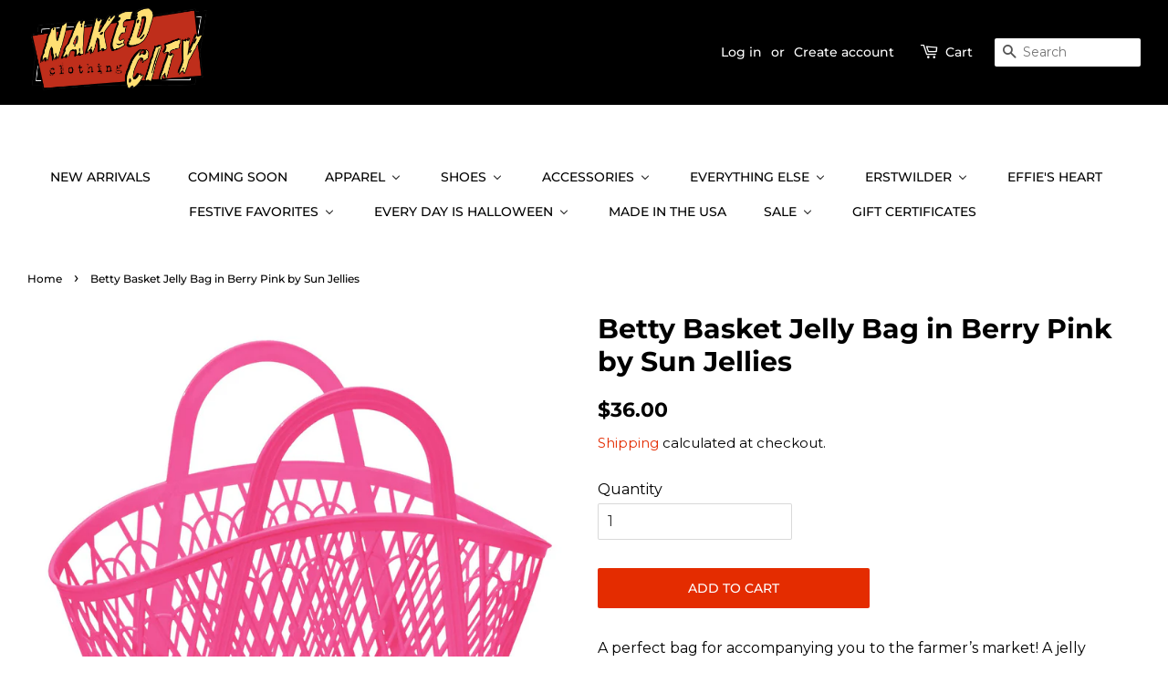

--- FILE ---
content_type: text/html; charset=utf-8
request_url: https://nakedcityclothing.com/products/betty-basket-jelly-bag-in-berry-pink-by-sun-jellies
body_size: 54535
content:
<!doctype html>
<html class="no-js" lang="en">
<head>
<!-- Stock Alerts is generated by Ordersify -->
<style type="text/css">
  button#bis-inline-button {
    font-family: Montserrat,sans-serif;
    font-weight: 500;
    font-style: normal;
    text-transform: uppercase;
    width: 50%;
    margin-top: 1rem;
}

form.OrdersifyBIS-Form {
    margin-bottom: 0;
}

@media only screen and (max-width: 600px) {
 button#bis-inline-button {

    width: 100%;
}
}
</style>
<style type="text/css">
    
</style>
<script type="text/javascript">
  window.ORDERSIFY_BIS = window.ORDERSIFY_BIS || {};
  window.ORDERSIFY_BIS.template = "product";
  window.ORDERSIFY_BIS.language = "en";
  window.ORDERSIFY_BIS.primary_language = "en";
  window.ORDERSIFY_BIS.variant_inventory = [];
  window.ORDERSIFY_BIS.product_collections = [];
  
    window.ORDERSIFY_BIS.variant_inventory[40532714651690] = {
      inventory_management: "shopify",
      inventory_policy: "deny",
      inventory_quantity: 3
    };
  
  
    window.ORDERSIFY_BIS.product_collections.push({
      id: "261321392170",
    });
  
    window.ORDERSIFY_BIS.product_collections.push({
      id: "261363400746",
    });
  
    window.ORDERSIFY_BIS.product_collections.push({
      id: "261451251754",
    });
  
    window.ORDERSIFY_BIS.product_collections.push({
      id: "261412585514",
    });
  
    window.ORDERSIFY_BIS.product_collections.push({
      id: "261451218986",
    });
  
    window.ORDERSIFY_BIS.product_collections.push({
      id: "261363433514",
    });
  
    window.ORDERSIFY_BIS.product_collections.push({
      id: "261322276906",
    });
  
  window.ORDERSIFY_BIS.shop = "naked-city-clothing.myshopify.com";
  window.ORDERSIFY_BIS.variant_inventory = [];
  
    window.ORDERSIFY_BIS.variant_inventory[40532714651690] = {
      inventory_management: "shopify",
      inventory_policy: "deny",
      inventory_quantity: 3
    };
  
  
  window.ORDERSIFY_BIS.popupSetting = {
    "is_optin_enable": false,
    "is_preorder": false,
    "is_brand_mark": false,
    "font_family": "Montserrat",
    "is_multiple_language": false,
    "font_size": 13,
    "popup_border_radius": 4,
    "popup_heading_color": "#000",
    "popup_text_color": "#000",
    "is_message_enable": false,
    "is_sms_enable": false,
    "is_accepts_marketing_enable": false,
    "field_border_radius": 4,
    "popup_button_color": "#000",
    "popup_button_bg_color": "#fcb900",
    "is_float_button": false,
    "is_inline_form": true,
    "inline_form_selector": null,
    "inline_form_position": null,
    "float_button_position": "right",
    "float_button_top": 36,
    "float_button_color": "#000",
    "float_button_bg_color": "#fcb900",
    "is_inline_button": true,
    "inline_button_color": "#000",
    "inline_button_bg_color": "#fcb900",
    "is_push_notification_enable": false,
    "is_overlay_close": false,
    "ignore_collection_ids": "",
    "ignore_product_tags": "",
    "ignore_product_ids": "",
    "is_auto_translation": false,
    "selector": "#osf_bis",
    "selector_position": "right",
    "is_ga": false,
    "is_fp": false,
    "is_fb_checkbox": false,
    "fb_page_id": null,
    "is_pushowl": false
};
  window.ORDERSIFY_BIS.product = {"id":6931648675882,"title":"Betty Basket Jelly Bag in Berry Pink by Sun Jellies","handle":"betty-basket-jelly-bag-in-berry-pink-by-sun-jellies","description":"\u003cp\u003eA perfect bag for accompanying you to the farmer’s market! A jelly handle bag in vintage market basket style with classic criss-cross pattern that’s a fun (and practical!) way to inject some retro style into your wardrobe.\u003c\/p\u003e\n\u003cp\u003eWe are very excited to introduce Sun Jellies as a new brand for Naked City! Based in the United Kingdom, the company was started by a couple living on the English coast trying to replicate the French Méduse brand of jelly sandals from the 1940s. When the iconic shoes became a hit they decided to produce a line of jelly bags and purses based off of similar vintage designs. All Sun Jellies bags are 100% recyclable and vegan.\u003cbr\u003e\u003c\/p\u003e\n\u003cul\u003e\n\u003cli\u003eBag measures 11\" (base) -17” L (top) x 5\" (base) - 10\" W (top) x 11” H (16\" including handle)\u003cbr\u003e\n\u003c\/li\u003e\n\u003cli\u003eFlat base for stability \u003c\/li\u003e\n\u003cli\u003e\u003cspan\u003eMade of 100% low density polyethylene\u003c\/span\u003e\u003c\/li\u003e\n\u003c\/ul\u003e","published_at":"2023-05-03T18:25:19-07:00","created_at":"2023-05-03T18:23:14-07:00","vendor":"Sun Jellies","type":"Handbags","tags":["ACCESSORIES","fuchsia","magenta","PURSES \u0026 BAGS"],"price":3600,"price_min":3600,"price_max":3600,"available":true,"price_varies":false,"compare_at_price":null,"compare_at_price_min":0,"compare_at_price_max":0,"compare_at_price_varies":false,"variants":[{"id":40532714651690,"title":"Default Title","option1":"Default Title","option2":null,"option3":null,"sku":"sunjellies_bettybasketBERRYPINK","requires_shipping":true,"taxable":true,"featured_image":null,"available":true,"name":"Betty Basket Jelly Bag in Berry Pink by Sun Jellies","public_title":null,"options":["Default Title"],"price":3600,"weight":1819,"compare_at_price":null,"inventory_management":"shopify","barcode":"","requires_selling_plan":false,"selling_plan_allocations":[]}],"images":["\/\/nakedcityclothing.com\/cdn\/shop\/files\/50b2e7a0933d4d79c1cb3b959785733a8961c95f0a9e751b99c47d81a2ffdcf6.jpg?v=1683163420"],"featured_image":"\/\/nakedcityclothing.com\/cdn\/shop\/files\/50b2e7a0933d4d79c1cb3b959785733a8961c95f0a9e751b99c47d81a2ffdcf6.jpg?v=1683163420","options":["Title"],"media":[{"alt":null,"id":22979625254954,"position":1,"preview_image":{"aspect_ratio":1.0,"height":1460,"width":1460,"src":"\/\/nakedcityclothing.com\/cdn\/shop\/files\/50b2e7a0933d4d79c1cb3b959785733a8961c95f0a9e751b99c47d81a2ffdcf6.jpg?v=1683163420"},"aspect_ratio":1.0,"height":1460,"media_type":"image","src":"\/\/nakedcityclothing.com\/cdn\/shop\/files\/50b2e7a0933d4d79c1cb3b959785733a8961c95f0a9e751b99c47d81a2ffdcf6.jpg?v=1683163420","width":1460}],"requires_selling_plan":false,"selling_plan_groups":[],"content":"\u003cp\u003eA perfect bag for accompanying you to the farmer’s market! A jelly handle bag in vintage market basket style with classic criss-cross pattern that’s a fun (and practical!) way to inject some retro style into your wardrobe.\u003c\/p\u003e\n\u003cp\u003eWe are very excited to introduce Sun Jellies as a new brand for Naked City! Based in the United Kingdom, the company was started by a couple living on the English coast trying to replicate the French Méduse brand of jelly sandals from the 1940s. When the iconic shoes became a hit they decided to produce a line of jelly bags and purses based off of similar vintage designs. All Sun Jellies bags are 100% recyclable and vegan.\u003cbr\u003e\u003c\/p\u003e\n\u003cul\u003e\n\u003cli\u003eBag measures 11\" (base) -17” L (top) x 5\" (base) - 10\" W (top) x 11” H (16\" including handle)\u003cbr\u003e\n\u003c\/li\u003e\n\u003cli\u003eFlat base for stability \u003c\/li\u003e\n\u003cli\u003e\u003cspan\u003eMade of 100% low density polyethylene\u003c\/span\u003e\u003c\/li\u003e\n\u003c\/ul\u003e"};
  window.ORDERSIFY_BIS.currentVariant = {"id":40532714651690,"title":"Default Title","option1":"Default Title","option2":null,"option3":null,"sku":"sunjellies_bettybasketBERRYPINK","requires_shipping":true,"taxable":true,"featured_image":null,"available":true,"name":"Betty Basket Jelly Bag in Berry Pink by Sun Jellies","public_title":null,"options":["Default Title"],"price":3600,"weight":1819,"compare_at_price":null,"inventory_management":"shopify","barcode":"","requires_selling_plan":false,"selling_plan_allocations":[]};
  window.ORDERSIFY_BIS.stockRemainingSetting = {
    "status": false,
    "selector": "#osf_stock_remaining",
    "selector_position": "inside",
    "font_family": "Lato",
    "font_size": 13,
    "content": "Low stock! Only {{ quantity }} items left!",
    "display_quantity": 100
};
  
    window.ORDERSIFY_BIS.translations = {
    "en": {
        "inline_button_text": "Notify when available",
        "float_button_text": "Notify when available",
        "popup_heading": "Notify me when available",
        "popup_description": "We will send you a notification as soon as this product is available again.",
        "popup_button_text": "Notify me",
        "popup_note": "We respect your privacy and don't share your email with anybody.",
        "field_email_placeholder": "eg. username@example.com",
        "field_message_placeholder": "Tell something about your requirements to shop",
        "success_text": "You subscribed notification successfully",
        "required_email": "Your email is required",
        "invalid_email": "Your email is invalid",
        "invalid_message": "Your message must be less then 255 characters",
        "push_notification_message": "Receive via web notification",
        "low_stock_content": "Low stock! Only {{ quantity }} items left!",
        "optin_message": null,
        "please_agree": null
    }
};
  
</script>

<!-- End of Stock Alerts is generated by Ordersify -->

  <!-- Basic page needs ================================================== -->
  <meta charset="utf-8">
  <meta http-equiv="X-UA-Compatible" content="IE=edge,chrome=1">

  
  <link rel="shortcut icon" href="//nakedcityclothing.com/cdn/shop/files/favicon_32x32.jpg?v=1627688648" type="image/png" />
  

  <!-- Title and description ================================================== -->
  <title>
  Jelly Betty Basket | Naked City Clothing
  </title>

  
  <meta name="description" content="A perfect bag for accompanying you to the farmer’s market! A jelly handle bag in vintage market basket style with classic criss-cross pattern that’s a fun (and practical!) way to inject some retro style into your wardrobe.">
  

  <!-- Social meta ================================================== -->
  <!-- /snippets/social-meta-tags.liquid -->




<meta property="og:site_name" content="Naked City Clothing">
<meta property="og:url" content="https://nakedcityclothing.com/products/betty-basket-jelly-bag-in-berry-pink-by-sun-jellies">
<meta property="og:title" content="Jelly Betty Basket | Naked City Clothing">
<meta property="og:type" content="product">
<meta property="og:description" content="A perfect bag for accompanying you to the farmer’s market! A jelly handle bag in vintage market basket style with classic criss-cross pattern that’s a fun (and practical!) way to inject some retro style into your wardrobe.">

  <meta property="og:price:amount" content="36.00">
  <meta property="og:price:currency" content="USD">

<meta property="og:image" content="http://nakedcityclothing.com/cdn/shop/files/50b2e7a0933d4d79c1cb3b959785733a8961c95f0a9e751b99c47d81a2ffdcf6_1200x1200.jpg?v=1683163420">
<meta property="og:image:secure_url" content="https://nakedcityclothing.com/cdn/shop/files/50b2e7a0933d4d79c1cb3b959785733a8961c95f0a9e751b99c47d81a2ffdcf6_1200x1200.jpg?v=1683163420">


<meta name="twitter:card" content="summary_large_image">
<meta name="twitter:title" content="Jelly Betty Basket | Naked City Clothing">
<meta name="twitter:description" content="A perfect bag for accompanying you to the farmer’s market! A jelly handle bag in vintage market basket style with classic criss-cross pattern that’s a fun (and practical!) way to inject some retro style into your wardrobe.">


  <!-- Helpers ================================================== -->
  <link rel="canonical" href="https://nakedcityclothing.com/products/betty-basket-jelly-bag-in-berry-pink-by-sun-jellies">
  <meta name="viewport" content="width=device-width,initial-scale=1">
  <meta name="theme-color" content="#e42c00">

  <!-- CSS ================================================== -->
  <link href="//nakedcityclothing.com/cdn/shop/t/3/assets/timber.scss.css?v=152867370768342129091762807711" rel="stylesheet" type="text/css" media="all" />
  <link href="//nakedcityclothing.com/cdn/shop/t/3/assets/theme.scss.css?v=40340698446763953821762807711" rel="stylesheet" type="text/css" media="all" />
  <style data-shopify>
  :root {
    --color-body-text: #000000;
    --color-body: #ffffff;
  }
</style>


  <script>
    window.theme = window.theme || {};

    var theme = {
      strings: {
        addToCart: "Add to Cart",
        soldOut: "Sold Out",
        unavailable: "Unavailable",
        zoomClose: "Close (Esc)",
        zoomPrev: "Previous (Left arrow key)",
        zoomNext: "Next (Right arrow key)",
        addressError: "Error looking up that address",
        addressNoResults: "No results for that address",
        addressQueryLimit: "You have exceeded the Google API usage limit. Consider upgrading to a \u003ca href=\"https:\/\/developers.google.com\/maps\/premium\/usage-limits\"\u003ePremium Plan\u003c\/a\u003e.",
        authError: "There was a problem authenticating your Google Maps API Key."
      },
      settings: {
        // Adding some settings to allow the editor to update correctly when they are changed
        enableWideLayout: true,
        typeAccentTransform: true,
        typeAccentSpacing: false,
        baseFontSize: '16px',
        headerBaseFontSize: '30px',
        accentFontSize: '14px'
      },
      variables: {
        mediaQueryMedium: 'screen and (max-width: 768px)',
        bpSmall: false
      },
      moneyFormat: "${{amount}}"
    };document.documentElement.className = document.documentElement.className.replace('no-js', 'supports-js');
  </script>

  <!-- Header hook for plugins ================================================== -->
  
  <script>window.performance && window.performance.mark && window.performance.mark('shopify.content_for_header.start');</script><meta name="facebook-domain-verification" content="g165l01zoydwsun3bl9sscwv9l1zd7">
<meta id="shopify-digital-wallet" name="shopify-digital-wallet" content="/26997260330/digital_wallets/dialog">
<meta name="shopify-checkout-api-token" content="cde376530b29d6237bdc4561748ee2f2">
<meta id="in-context-paypal-metadata" data-shop-id="26997260330" data-venmo-supported="false" data-environment="production" data-locale="en_US" data-paypal-v4="true" data-currency="USD">
<link rel="alternate" type="application/json+oembed" href="https://nakedcityclothing.com/products/betty-basket-jelly-bag-in-berry-pink-by-sun-jellies.oembed">
<script async="async" src="/checkouts/internal/preloads.js?locale=en-US"></script>
<link rel="preconnect" href="https://shop.app" crossorigin="anonymous">
<script async="async" src="https://shop.app/checkouts/internal/preloads.js?locale=en-US&shop_id=26997260330" crossorigin="anonymous"></script>
<script id="apple-pay-shop-capabilities" type="application/json">{"shopId":26997260330,"countryCode":"US","currencyCode":"USD","merchantCapabilities":["supports3DS"],"merchantId":"gid:\/\/shopify\/Shop\/26997260330","merchantName":"Naked City Clothing","requiredBillingContactFields":["postalAddress","email"],"requiredShippingContactFields":["postalAddress","email"],"shippingType":"shipping","supportedNetworks":["visa","masterCard","amex","discover","elo","jcb"],"total":{"type":"pending","label":"Naked City Clothing","amount":"1.00"},"shopifyPaymentsEnabled":true,"supportsSubscriptions":true}</script>
<script id="shopify-features" type="application/json">{"accessToken":"cde376530b29d6237bdc4561748ee2f2","betas":["rich-media-storefront-analytics"],"domain":"nakedcityclothing.com","predictiveSearch":true,"shopId":26997260330,"locale":"en"}</script>
<script>var Shopify = Shopify || {};
Shopify.shop = "naked-city-clothing.myshopify.com";
Shopify.locale = "en";
Shopify.currency = {"active":"USD","rate":"1.0"};
Shopify.country = "US";
Shopify.theme = {"name":"Minimal","id":120258428970,"schema_name":"Minimal","schema_version":"12.5.1","theme_store_id":380,"role":"main"};
Shopify.theme.handle = "null";
Shopify.theme.style = {"id":null,"handle":null};
Shopify.cdnHost = "nakedcityclothing.com/cdn";
Shopify.routes = Shopify.routes || {};
Shopify.routes.root = "/";</script>
<script type="module">!function(o){(o.Shopify=o.Shopify||{}).modules=!0}(window);</script>
<script>!function(o){function n(){var o=[];function n(){o.push(Array.prototype.slice.apply(arguments))}return n.q=o,n}var t=o.Shopify=o.Shopify||{};t.loadFeatures=n(),t.autoloadFeatures=n()}(window);</script>
<script>
  window.ShopifyPay = window.ShopifyPay || {};
  window.ShopifyPay.apiHost = "shop.app\/pay";
  window.ShopifyPay.redirectState = null;
</script>
<script id="shop-js-analytics" type="application/json">{"pageType":"product"}</script>
<script defer="defer" async type="module" src="//nakedcityclothing.com/cdn/shopifycloud/shop-js/modules/v2/client.init-shop-cart-sync_D0dqhulL.en.esm.js"></script>
<script defer="defer" async type="module" src="//nakedcityclothing.com/cdn/shopifycloud/shop-js/modules/v2/chunk.common_CpVO7qML.esm.js"></script>
<script type="module">
  await import("//nakedcityclothing.com/cdn/shopifycloud/shop-js/modules/v2/client.init-shop-cart-sync_D0dqhulL.en.esm.js");
await import("//nakedcityclothing.com/cdn/shopifycloud/shop-js/modules/v2/chunk.common_CpVO7qML.esm.js");

  window.Shopify.SignInWithShop?.initShopCartSync?.({"fedCMEnabled":true,"windoidEnabled":true});

</script>
<script>
  window.Shopify = window.Shopify || {};
  if (!window.Shopify.featureAssets) window.Shopify.featureAssets = {};
  window.Shopify.featureAssets['shop-js'] = {"shop-cart-sync":["modules/v2/client.shop-cart-sync_D9bwt38V.en.esm.js","modules/v2/chunk.common_CpVO7qML.esm.js"],"init-fed-cm":["modules/v2/client.init-fed-cm_BJ8NPuHe.en.esm.js","modules/v2/chunk.common_CpVO7qML.esm.js"],"init-shop-email-lookup-coordinator":["modules/v2/client.init-shop-email-lookup-coordinator_pVrP2-kG.en.esm.js","modules/v2/chunk.common_CpVO7qML.esm.js"],"shop-cash-offers":["modules/v2/client.shop-cash-offers_CNh7FWN-.en.esm.js","modules/v2/chunk.common_CpVO7qML.esm.js","modules/v2/chunk.modal_DKF6x0Jh.esm.js"],"init-shop-cart-sync":["modules/v2/client.init-shop-cart-sync_D0dqhulL.en.esm.js","modules/v2/chunk.common_CpVO7qML.esm.js"],"init-windoid":["modules/v2/client.init-windoid_DaoAelzT.en.esm.js","modules/v2/chunk.common_CpVO7qML.esm.js"],"shop-toast-manager":["modules/v2/client.shop-toast-manager_1DND8Tac.en.esm.js","modules/v2/chunk.common_CpVO7qML.esm.js"],"pay-button":["modules/v2/client.pay-button_CFeQi1r6.en.esm.js","modules/v2/chunk.common_CpVO7qML.esm.js"],"shop-button":["modules/v2/client.shop-button_Ca94MDdQ.en.esm.js","modules/v2/chunk.common_CpVO7qML.esm.js"],"shop-login-button":["modules/v2/client.shop-login-button_DPYNfp1Z.en.esm.js","modules/v2/chunk.common_CpVO7qML.esm.js","modules/v2/chunk.modal_DKF6x0Jh.esm.js"],"avatar":["modules/v2/client.avatar_BTnouDA3.en.esm.js"],"shop-follow-button":["modules/v2/client.shop-follow-button_BMKh4nJE.en.esm.js","modules/v2/chunk.common_CpVO7qML.esm.js","modules/v2/chunk.modal_DKF6x0Jh.esm.js"],"init-customer-accounts-sign-up":["modules/v2/client.init-customer-accounts-sign-up_CJXi5kRN.en.esm.js","modules/v2/client.shop-login-button_DPYNfp1Z.en.esm.js","modules/v2/chunk.common_CpVO7qML.esm.js","modules/v2/chunk.modal_DKF6x0Jh.esm.js"],"init-shop-for-new-customer-accounts":["modules/v2/client.init-shop-for-new-customer-accounts_BoBxkgWu.en.esm.js","modules/v2/client.shop-login-button_DPYNfp1Z.en.esm.js","modules/v2/chunk.common_CpVO7qML.esm.js","modules/v2/chunk.modal_DKF6x0Jh.esm.js"],"init-customer-accounts":["modules/v2/client.init-customer-accounts_DCuDTzpR.en.esm.js","modules/v2/client.shop-login-button_DPYNfp1Z.en.esm.js","modules/v2/chunk.common_CpVO7qML.esm.js","modules/v2/chunk.modal_DKF6x0Jh.esm.js"],"checkout-modal":["modules/v2/client.checkout-modal_U_3e4VxF.en.esm.js","modules/v2/chunk.common_CpVO7qML.esm.js","modules/v2/chunk.modal_DKF6x0Jh.esm.js"],"lead-capture":["modules/v2/client.lead-capture_DEgn0Z8u.en.esm.js","modules/v2/chunk.common_CpVO7qML.esm.js","modules/v2/chunk.modal_DKF6x0Jh.esm.js"],"shop-login":["modules/v2/client.shop-login_CoM5QKZ_.en.esm.js","modules/v2/chunk.common_CpVO7qML.esm.js","modules/v2/chunk.modal_DKF6x0Jh.esm.js"],"payment-terms":["modules/v2/client.payment-terms_BmrqWn8r.en.esm.js","modules/v2/chunk.common_CpVO7qML.esm.js","modules/v2/chunk.modal_DKF6x0Jh.esm.js"]};
</script>
<script>(function() {
  var isLoaded = false;
  function asyncLoad() {
    if (isLoaded) return;
    isLoaded = true;
    var urls = ["https:\/\/cdn.shopify.com\/s\/files\/1\/0033\/3538\/9233\/files\/pct_15countaug26paidd24_free1.js?v=1600324071\u0026shop=naked-city-clothing.myshopify.com","https:\/\/cdn.ordersify.com\/sdk\/productalerts-shopify.js?shop=naked-city-clothing.myshopify.com","\/\/cool-image-magnifier.product-image-zoom.com\/js\/core\/main.min.js?timestamp=1652342347\u0026shop=naked-city-clothing.myshopify.com","https:\/\/cdn.hextom.com\/js\/freeshippingbar.js?shop=naked-city-clothing.myshopify.com","https:\/\/static.ablestar.app\/link-manager\/404-tracker\/26997260330\/5d52060d-7e08-401c-8d32-e77fec8013cd.js?shop=naked-city-clothing.myshopify.com"];
    for (var i = 0; i < urls.length; i++) {
      var s = document.createElement('script');
      s.type = 'text/javascript';
      s.async = true;
      s.src = urls[i];
      var x = document.getElementsByTagName('script')[0];
      x.parentNode.insertBefore(s, x);
    }
  };
  if(window.attachEvent) {
    window.attachEvent('onload', asyncLoad);
  } else {
    window.addEventListener('load', asyncLoad, false);
  }
})();</script>
<script id="__st">var __st={"a":26997260330,"offset":-28800,"reqid":"9ee709e6-157f-4bc7-8534-8ab43aac1ac2-1764754577","pageurl":"nakedcityclothing.com\/products\/betty-basket-jelly-bag-in-berry-pink-by-sun-jellies","u":"d2fda36e15fe","p":"product","rtyp":"product","rid":6931648675882};</script>
<script>window.ShopifyPaypalV4VisibilityTracking = true;</script>
<script id="captcha-bootstrap">!function(){'use strict';const t='contact',e='account',n='new_comment',o=[[t,t],['blogs',n],['comments',n],[t,'customer']],c=[[e,'customer_login'],[e,'guest_login'],[e,'recover_customer_password'],[e,'create_customer']],r=t=>t.map((([t,e])=>`form[action*='/${t}']:not([data-nocaptcha='true']) input[name='form_type'][value='${e}']`)).join(','),a=t=>()=>t?[...document.querySelectorAll(t)].map((t=>t.form)):[];function s(){const t=[...o],e=r(t);return a(e)}const i='password',u='form_key',d=['recaptcha-v3-token','g-recaptcha-response','h-captcha-response',i],f=()=>{try{return window.sessionStorage}catch{return}},m='__shopify_v',_=t=>t.elements[u];function p(t,e,n=!1){try{const o=window.sessionStorage,c=JSON.parse(o.getItem(e)),{data:r}=function(t){const{data:e,action:n}=t;return t[m]||n?{data:e,action:n}:{data:t,action:n}}(c);for(const[e,n]of Object.entries(r))t.elements[e]&&(t.elements[e].value=n);n&&o.removeItem(e)}catch(o){console.error('form repopulation failed',{error:o})}}const l='form_type',E='cptcha';function T(t){t.dataset[E]=!0}const w=window,h=w.document,L='Shopify',v='ce_forms',y='captcha';let A=!1;((t,e)=>{const n=(g='f06e6c50-85a8-45c8-87d0-21a2b65856fe',I='https://cdn.shopify.com/shopifycloud/storefront-forms-hcaptcha/ce_storefront_forms_captcha_hcaptcha.v1.5.2.iife.js',D={infoText:'Protected by hCaptcha',privacyText:'Privacy',termsText:'Terms'},(t,e,n)=>{const o=w[L][v],c=o.bindForm;if(c)return c(t,g,e,D).then(n);var r;o.q.push([[t,g,e,D],n]),r=I,A||(h.body.append(Object.assign(h.createElement('script'),{id:'captcha-provider',async:!0,src:r})),A=!0)});var g,I,D;w[L]=w[L]||{},w[L][v]=w[L][v]||{},w[L][v].q=[],w[L][y]=w[L][y]||{},w[L][y].protect=function(t,e){n(t,void 0,e),T(t)},Object.freeze(w[L][y]),function(t,e,n,w,h,L){const[v,y,A,g]=function(t,e,n){const i=e?o:[],u=t?c:[],d=[...i,...u],f=r(d),m=r(i),_=r(d.filter((([t,e])=>n.includes(e))));return[a(f),a(m),a(_),s()]}(w,h,L),I=t=>{const e=t.target;return e instanceof HTMLFormElement?e:e&&e.form},D=t=>v().includes(t);t.addEventListener('submit',(t=>{const e=I(t);if(!e)return;const n=D(e)&&!e.dataset.hcaptchaBound&&!e.dataset.recaptchaBound,o=_(e),c=g().includes(e)&&(!o||!o.value);(n||c)&&t.preventDefault(),c&&!n&&(function(t){try{if(!f())return;!function(t){const e=f();if(!e)return;const n=_(t);if(!n)return;const o=n.value;o&&e.removeItem(o)}(t);const e=Array.from(Array(32),(()=>Math.random().toString(36)[2])).join('');!function(t,e){_(t)||t.append(Object.assign(document.createElement('input'),{type:'hidden',name:u})),t.elements[u].value=e}(t,e),function(t,e){const n=f();if(!n)return;const o=[...t.querySelectorAll(`input[type='${i}']`)].map((({name:t})=>t)),c=[...d,...o],r={};for(const[a,s]of new FormData(t).entries())c.includes(a)||(r[a]=s);n.setItem(e,JSON.stringify({[m]:1,action:t.action,data:r}))}(t,e)}catch(e){console.error('failed to persist form',e)}}(e),e.submit())}));const S=(t,e)=>{t&&!t.dataset[E]&&(n(t,e.some((e=>e===t))),T(t))};for(const o of['focusin','change'])t.addEventListener(o,(t=>{const e=I(t);D(e)&&S(e,y())}));const B=e.get('form_key'),M=e.get(l),P=B&&M;t.addEventListener('DOMContentLoaded',(()=>{const t=y();if(P)for(const e of t)e.elements[l].value===M&&p(e,B);[...new Set([...A(),...v().filter((t=>'true'===t.dataset.shopifyCaptcha))])].forEach((e=>S(e,t)))}))}(h,new URLSearchParams(w.location.search),n,t,e,['guest_login'])})(!0,!0)}();</script>
<script integrity="sha256-52AcMU7V7pcBOXWImdc/TAGTFKeNjmkeM1Pvks/DTgc=" data-source-attribution="shopify.loadfeatures" defer="defer" src="//nakedcityclothing.com/cdn/shopifycloud/storefront/assets/storefront/load_feature-81c60534.js" crossorigin="anonymous"></script>
<script crossorigin="anonymous" defer="defer" src="//nakedcityclothing.com/cdn/shopifycloud/storefront/assets/shopify_pay/storefront-65b4c6d7.js?v=20250812"></script>
<script data-source-attribution="shopify.dynamic_checkout.dynamic.init">var Shopify=Shopify||{};Shopify.PaymentButton=Shopify.PaymentButton||{isStorefrontPortableWallets:!0,init:function(){window.Shopify.PaymentButton.init=function(){};var t=document.createElement("script");t.src="https://nakedcityclothing.com/cdn/shopifycloud/portable-wallets/latest/portable-wallets.en.js",t.type="module",document.head.appendChild(t)}};
</script>
<script data-source-attribution="shopify.dynamic_checkout.buyer_consent">
  function portableWalletsHideBuyerConsent(e){var t=document.getElementById("shopify-buyer-consent"),n=document.getElementById("shopify-subscription-policy-button");t&&n&&(t.classList.add("hidden"),t.setAttribute("aria-hidden","true"),n.removeEventListener("click",e))}function portableWalletsShowBuyerConsent(e){var t=document.getElementById("shopify-buyer-consent"),n=document.getElementById("shopify-subscription-policy-button");t&&n&&(t.classList.remove("hidden"),t.removeAttribute("aria-hidden"),n.addEventListener("click",e))}window.Shopify?.PaymentButton&&(window.Shopify.PaymentButton.hideBuyerConsent=portableWalletsHideBuyerConsent,window.Shopify.PaymentButton.showBuyerConsent=portableWalletsShowBuyerConsent);
</script>
<script data-source-attribution="shopify.dynamic_checkout.cart.bootstrap">document.addEventListener("DOMContentLoaded",(function(){function t(){return document.querySelector("shopify-accelerated-checkout-cart, shopify-accelerated-checkout")}if(t())Shopify.PaymentButton.init();else{new MutationObserver((function(e,n){t()&&(Shopify.PaymentButton.init(),n.disconnect())})).observe(document.body,{childList:!0,subtree:!0})}}));
</script>
<link id="shopify-accelerated-checkout-styles" rel="stylesheet" media="screen" href="https://nakedcityclothing.com/cdn/shopifycloud/portable-wallets/latest/accelerated-checkout-backwards-compat.css" crossorigin="anonymous">
<style id="shopify-accelerated-checkout-cart">
        #shopify-buyer-consent {
  margin-top: 1em;
  display: inline-block;
  width: 100%;
}

#shopify-buyer-consent.hidden {
  display: none;
}

#shopify-subscription-policy-button {
  background: none;
  border: none;
  padding: 0;
  text-decoration: underline;
  font-size: inherit;
  cursor: pointer;
}

#shopify-subscription-policy-button::before {
  box-shadow: none;
}

      </style>

<script>window.performance && window.performance.mark && window.performance.mark('shopify.content_for_header.end');</script>
<script type="text/javascript">window.moneyFormat = "${{amount}}";
  window.shopCurrency = "USD";
  window.assetsUrl = '//nakedcityclothing.com/cdn/shop/t/3/assets/';
</script>
<script>
  window.globoRelatedProductsConfig = {
    apiUrl: "https://related-products.globosoftware.net/api",
    alternateApiUrl: "https://related-products.globosoftware.net",
    shop: "naked-city-clothing.myshopify.com",
    shopNumber: 29742,
    domain: "nakedcityclothing.com",
    customer:null,
    urls: {
      search: "\/search",
      collection: "\/collections",
    },
    page: 'product',
    translation: {"add_to_cart":"Add to cart","added_to_cart":"Added to cart","add_selected_to_cart":"Add selected to cart","added_selected_to_cart":"Added selected to cart","sale":"Sale","total_price":"Total price:","this_item":"This item:","sold_out":"Sold out"},
    settings: {"hidewatermark":false,"redirect":true,"new_tab":false,"image_ratio":"400:500","hidden_tags":null,"exclude_tags":null,"carousel_autoplay":false,"carousel_items":5,"discount":{"enable":false,"condition":"any","type":"percentage","value":10},"sold_out":false,"carousel_loop":true,"visible_tags":null},
    manualRecommendations: {},
    boughtTogetherIds: {},
    trendingProducts: {"error":"json not allowed for this object"},
    productBoughtTogether: {"type":"product_bought_together","title":{"text":"Frequently Bought Together","color":"#212121","fontSize":"25","align":"left"},"subtitle":{"text":null,"color":"#212121","fontSize":"18"},"limit":10,"maxWidth":1170,"conditions":[{"id":"bought_together","status":1},{"id":"manual","status":1},{"id":"vendor","type":"same","status":1},{"id":"type","type":"same","status":1},{"id":"collection","type":"same","status":1},{"id":"tags","type":"same","status":1},{"id":"global","status":1}],"template":{"id":"2","elements":["price","addToCartBtn","variantSelector","saleLabel"],"productTitle":{"fontSize":"15","color":"#212121"},"productPrice":{"fontSize":"14","color":"#212121"},"productOldPrice":{"fontSize":16,"color":"#919191"},"button":{"fontSize":"14","color":"#ffffff","backgroundColor":"#212121"},"saleLabel":{"color":"#fff","backgroundColor":"#c00000"},"this_item":true,"selected":true},"random":false,"discount":true,"enable":false},
    productRelated: {"type":"product_related","enable":true,"subtitle":{"text":null,"color":"#212121","fontSize":"18"},"maxWidth":1170,"random":false,"discount":false,"title":{"color":"#212121","fontSize":"25","align":"center","text":"You Might Also Like..."},"limit":5,"conditions":[{"id":"manual","status":0},{"id":"bought_together","status":0},{"id":"vendor","type":"same","status":0},{"id":"type","type":"same","status":0},{"id":"collection","type":"same","status":0},{"id":"tags","type":"same","status":1,"rules":null},{"id":"global","status":0}],"template":{"elements":["price","addToCartBtn","variantSelector","saleLabel"],"productTitle":{"fontSize":"15","color":"#212121"},"productPrice":{"fontSize":"14","color":"#212121"},"productOldPrice":{"fontSize":16,"color":"#919191"},"button":{"fontSize":"14","color":"#ffffff","backgroundColor":"#212121"},"saleLabel":{"color":"#fff","backgroundColor":"#c00000"},"this_item":false,"selected":false,"id":"1"}},
    cart: {"type":"cart","enable":true,"title":{"text":"What else do you need?","color":"#212121","fontSize":"20","align":"left"},"subtitle":{"text":null,"color":"#212121","fontSize":"18"},"limit":5,"maxWidth":1170,"conditions":[{"id":"manual","status":1},{"id":"bought_together","status":1},{"id":"tags","type":"same","status":1},{"id":"global","status":1}],"template":{"id":"3","elements":["price","addToCartBtn","variantSelector","saleLabel"],"productTitle":{"fontSize":"14","color":"#212121"},"productPrice":{"fontSize":"14","color":"#212121"},"productOldPrice":{"fontSize":16,"color":"#919191"},"button":{"fontSize":"15","color":"#ffffff","backgroundColor":"#212121"},"saleLabel":{"color":"#fff","backgroundColor":"#c00000"},"this_item":true,"selected":true},"random":false,"discount":false},
    basis_collection_handle: 'all',
    widgets: [],
    view_name: 'globo.alsobought',
    cart_properties_name: '_bundle',
    discounted_ids: [],
    discount_min_amount: 0,data: {
      ids: ["6931648675882"],
      vendors: ["Sun Jellies"],
      types: ["Handbags"],
      tags: ["ACCESSORIES","fuchsia","magenta","PURSES \u0026 BAGS"],
      collections: []
    },product: {
        id: "6931648675882",
        title: "Betty Basket Jelly Bag in Berry Pink by Sun Jellies",
        handle: "betty-basket-jelly-bag-in-berry-pink-by-sun-jellies",
        price: 3600,
        compare_at_price: null,
        images: ["//nakedcityclothing.com/cdn/shop/files/50b2e7a0933d4d79c1cb3b959785733a8961c95f0a9e751b99c47d81a2ffdcf6.jpg?v=1683163420"],
        variants: [{"id":40532714651690,"title":"Default Title","option1":"Default Title","option2":null,"option3":null,"sku":"sunjellies_bettybasketBERRYPINK","requires_shipping":true,"taxable":true,"featured_image":null,"available":true,"name":"Betty Basket Jelly Bag in Berry Pink by Sun Jellies","public_title":null,"options":["Default Title"],"price":3600,"weight":1819,"compare_at_price":null,"inventory_management":"shopify","barcode":"","requires_selling_plan":false,"selling_plan_allocations":[]}],
        available: true,
        vendor: "Sun Jellies",
        product_type: "Handbags",
        tags: ["ACCESSORIES","fuchsia","magenta","PURSES \u0026 BAGS"]
      },no_image_url: "https://cdn.shopify.com/s/images/admin/no-image-large.gif"
  };
</script>
<script>globoRelatedProductsConfig.data.collections = globoRelatedProductsConfig.data.collections.concat(["accessories","best-selling-products","best-selling-collection","globo_basis_collection","new-collection","newest-products","accessories-purses-bags"]);globoRelatedProductsConfig.boughtTogetherIds[6931648675882] =false;
</script>
<script defer src="//nakedcityclothing.com/cdn/shop/t/3/assets/globo.alsobought.data.js?v=65027963035772134881622162531" type="text/javascript"></script>
<script defer src="//nakedcityclothing.com/cdn/shop/t/3/assets/globo.alsobought.js?v=12878131845785172081622162539" type="text/javascript"></script>
<link rel="preload stylesheet" href="//nakedcityclothing.com/cdn/shop/t/3/assets/globo.alsobought.css?v=130562659620160138211622162535" as="style">


  <script src="//nakedcityclothing.com/cdn/shop/t/3/assets/jquery-2.2.3.min.js?v=58211863146907186831621203523" type="text/javascript"></script>

  <script src="//nakedcityclothing.com/cdn/shop/t/3/assets/lazysizes.min.js?v=155223123402716617051621203523" async="async"></script>

  
  

 

<script>window.__pagefly_analytics_settings__ = {"acceptTracking":false};</script>
 
                  <script>
              if (typeof BSS_PL == 'undefined') {
                  var BSS_PL = {};
              }
              var bssPlApiServer = "https://product-labels-pro.bsscommerce.com";
              BSS_PL.customerTags = 'null';
              BSS_PL.configData = [];
              BSS_PL.storeId = 10820;
              BSS_PL.currentPlan = "false";
              BSS_PL.storeIdCustomOld = "10678";
              </script>
          <style>
.homepage-slideshow .slick-slide .bss_pl_img {
    visibility: hidden;
}
</style>
                      
<!-- Start of Judge.me Core -->
<link rel="dns-prefetch" href="https://cdn.judge.me/">
<script data-cfasync='false' class='jdgm-settings-script'>window.jdgmSettings={"pagination":5,"disable_web_reviews":false,"badge_no_review_text":"No reviews","badge_n_reviews_text":"{{ n }} review/reviews","hide_badge_preview_if_no_reviews":true,"badge_hide_text":false,"enforce_center_preview_badge":false,"widget_title":"Customer Reviews","widget_open_form_text":"Write a review","widget_close_form_text":"Cancel review","widget_refresh_page_text":"Refresh page","widget_summary_text":"Based on {{ number_of_reviews }} review/reviews","widget_no_review_text":"Be the first to write a review","widget_name_field_text":"Name","widget_verified_name_field_text":"Verified Name (public)","widget_name_placeholder_text":"Enter your name (public)","widget_required_field_error_text":"This field is required.","widget_email_field_text":"Email","widget_verified_email_field_text":"Verified Email (private, can not be edited)","widget_email_placeholder_text":"Enter your email (private)","widget_email_field_error_text":"Please enter a valid email address.","widget_rating_field_text":"Rating","widget_review_title_field_text":"Review Title","widget_review_title_placeholder_text":"Give your review a title","widget_review_body_field_text":"Review","widget_review_body_placeholder_text":"Write your comments here","widget_pictures_field_text":"Picture/Video (optional)","widget_submit_review_text":"Submit Review","widget_submit_verified_review_text":"Submit Verified Review","widget_submit_success_msg_with_auto_publish":"Thank you! Please refresh the page in a few moments to see your review. You can remove or edit your review by logging into \u003ca href='https://judge.me/login' target='_blank' rel='nofollow noopener'\u003eJudge.me\u003c/a\u003e","widget_submit_success_msg_no_auto_publish":"Thank you! Your review will be published as soon as it is approved by the shop admin. You can remove or edit your review by logging into \u003ca href='https://judge.me/login' target='_blank' rel='nofollow noopener'\u003eJudge.me\u003c/a\u003e","widget_show_default_reviews_out_of_total_text":"Showing {{ n_reviews_shown }} out of {{ n_reviews }} reviews.","widget_show_all_link_text":"Show all","widget_show_less_link_text":"Show less","widget_author_said_text":"{{ reviewer_name }} said:","widget_days_text":"{{ n }} days ago","widget_weeks_text":"{{ n }} week/weeks ago","widget_months_text":"{{ n }} month/months ago","widget_years_text":"{{ n }} year/years ago","widget_yesterday_text":"Yesterday","widget_today_text":"Today","widget_replied_text":"\u003e\u003e {{ shop_name }} replied:","widget_read_more_text":"Read more","widget_rating_filter_see_all_text":"See all reviews","widget_sorting_most_recent_text":"Most Recent","widget_sorting_highest_rating_text":"Highest Rating","widget_sorting_lowest_rating_text":"Lowest Rating","widget_sorting_with_pictures_text":"Only Pictures","widget_sorting_most_helpful_text":"Most Helpful","widget_open_question_form_text":"Ask a question","widget_reviews_subtab_text":"Reviews","widget_questions_subtab_text":"Questions","widget_question_label_text":"Question","widget_answer_label_text":"Answer","widget_question_placeholder_text":"Write your question here","widget_submit_question_text":"Submit Question","widget_question_submit_success_text":"Thank you for your question! We will notify you once it gets answered.","verified_badge_text":"Verified","verified_badge_placement":"left-of-reviewer-name","widget_hide_border":false,"widget_social_share":false,"all_reviews_include_out_of_store_products":true,"all_reviews_out_of_store_text":"(out of store)","all_reviews_product_name_prefix_text":"about","enable_review_pictures":false,"widget_product_reviews_subtab_text":"Product Reviews","widget_shop_reviews_subtab_text":"Shop Reviews","widget_sorting_pictures_first_text":"Pictures First","floating_tab_button_name":"★ Judge.me Reviews","floating_tab_title":"Let customers speak for us","floating_tab_url":"https://nakedcityclothing.com/pages/reviews","all_reviews_text_badge_text":"Customers rate us {{ shop.metafields.judgeme.all_reviews_rating | round: 1 }}/5 based on {{ shop.metafields.judgeme.all_reviews_count }} reviews.","all_reviews_text_badge_text_branded_style":"{{ shop.metafields.judgeme.all_reviews_rating | round: 1 }} out of 5 stars based on {{ shop.metafields.judgeme.all_reviews_count }} reviews","all_reviews_text_badge_url":"","featured_carousel_title":"Let customers speak for us","featured_carousel_count_text":"from {{ n }} reviews","featured_carousel_url":"","verified_count_badge_url":"","picture_reminder_submit_button":"Upload Pictures","widget_sorting_videos_first_text":"Videos First","widget_review_pending_text":"Pending","remove_microdata_snippet":false,"preview_badge_no_question_text":"No questions","preview_badge_n_question_text":"{{ number_of_questions }} question/questions","widget_search_bar_placeholder":"Search reviews","widget_sorting_verified_only_text":"Verified only","all_reviews_page_load_more_text":"Load More Reviews","widget_public_name_text":"displayed publicly like","default_reviewer_name_has_non_latin":true,"widget_reviewer_anonymous":"Anonymous","medals_widget_title":"Judge.me Review Medals","widget_invalid_yt_video_url_error_text":"Not a YouTube video URL","widget_max_length_field_error_text":"Please enter no more than {0} characters.","widget_load_with_code_splitting":true,"widget_ugc_title":"Made by us, Shared by you","widget_ugc_subtitle":"Tag us to see your picture featured in our page","widget_ugc_primary_button_text":"Buy Now","widget_ugc_secondary_button_text":"Load More","widget_ugc_reviews_button_text":"View Reviews","widget_rating_metafield_value_type":true,"widget_summary_average_rating_text":"{{ average_rating }} out of 5","widget_media_grid_title":"Customer photos \u0026 videos","widget_media_grid_see_more_text":"See more","widget_verified_by_judgeme_text":"Verified by Judge.me","widget_verified_by_judgeme_text_in_store_medals":"Verified by Judge.me","widget_media_field_exceed_quantity_message":"Sorry, we can only accept {{ max_media }} for one review.","widget_media_field_exceed_limit_message":"{{ file_name }} is too large, please select a {{ media_type }} less than {{ size_limit }}MB.","widget_review_submitted_text":"Review Submitted!","widget_question_submitted_text":"Question Submitted!","widget_close_form_text_question":"Cancel","widget_write_your_answer_here_text":"Write your answer here","widget_show_collected_by_judgeme":false,"widget_collected_by_judgeme_text":"collected by Judge.me","widget_load_more_text":"Load More","widget_full_review_text":"Full Review","widget_read_more_reviews_text":"Read More Reviews","widget_read_questions_text":"Read Questions","widget_questions_and_answers_text":"Questions \u0026 Answers","widget_verified_by_text":"Verified by","widget_number_of_reviews_text":"{{ number_of_reviews }} reviews","widget_back_button_text":"Back","widget_next_button_text":"Next","widget_custom_forms_filter_button":"Filters","custom_forms_style":"vertical","how_reviews_are_collected":"How reviews are collected?","review_widget_best_location":true,"platform":"shopify","branding_url":"https://judge.me/reviews/naked-city-clothing.myshopify.com","branding_text":"Powered by Judge.me","locale":"en","reply_name":"Naked City Clothing","widget_version":"2.1","footer":true,"autopublish":true,"review_dates":true,"enable_custom_form":false,"shop_use_review_site":true,"can_be_branded":true};</script> <style class='jdgm-settings-style'>.jdgm-xx{left:0}.jdgm-prev-badge[data-average-rating='0.00']{display:none !important}.jdgm-author-all-initials{display:none !important}.jdgm-author-last-initial{display:none !important}.jdgm-rev-widg__title{visibility:hidden}.jdgm-rev-widg__summary-text{visibility:hidden}.jdgm-prev-badge__text{visibility:hidden}.jdgm-rev__replier:before{content:'nakedcityclothing.com'}.jdgm-rev__prod-link-prefix:before{content:'about'}.jdgm-rev__out-of-store-text:before{content:'(out of store)'}@media only screen and (min-width: 768px){.jdgm-rev__pics .jdgm-rev_all-rev-page-picture-separator,.jdgm-rev__pics .jdgm-rev__product-picture{display:none}}@media only screen and (max-width: 768px){.jdgm-rev__pics .jdgm-rev_all-rev-page-picture-separator,.jdgm-rev__pics .jdgm-rev__product-picture{display:none}}.jdgm-preview-badge[data-template="product"]{display:none !important}.jdgm-preview-badge[data-template="collection"]{display:none !important}.jdgm-preview-badge[data-template="index"]{display:none !important}.jdgm-verified-count-badget[data-from-snippet="true"]{display:none !important}.jdgm-carousel-wrapper[data-from-snippet="true"]{display:none !important}.jdgm-all-reviews-text[data-from-snippet="true"]{display:none !important}.jdgm-medals-section[data-from-snippet="true"]{display:none !important}.jdgm-ugc-media-wrapper[data-from-snippet="true"]{display:none !important}
</style>

  
  
  
  <style class='jdgm-miracle-styles'>
  @-webkit-keyframes jdgm-spin{0%{-webkit-transform:rotate(0deg);-ms-transform:rotate(0deg);transform:rotate(0deg)}100%{-webkit-transform:rotate(359deg);-ms-transform:rotate(359deg);transform:rotate(359deg)}}@keyframes jdgm-spin{0%{-webkit-transform:rotate(0deg);-ms-transform:rotate(0deg);transform:rotate(0deg)}100%{-webkit-transform:rotate(359deg);-ms-transform:rotate(359deg);transform:rotate(359deg)}}@font-face{font-family:'JudgemeStar';src:url("[data-uri]") format("woff");font-weight:normal;font-style:normal}.jdgm-star{font-family:'JudgemeStar';display:inline !important;text-decoration:none !important;padding:0 4px 0 0 !important;margin:0 !important;font-weight:bold;opacity:1;-webkit-font-smoothing:antialiased;-moz-osx-font-smoothing:grayscale}.jdgm-star:hover{opacity:1}.jdgm-star:last-of-type{padding:0 !important}.jdgm-star.jdgm--on:before{content:"\e000"}.jdgm-star.jdgm--off:before{content:"\e001"}.jdgm-star.jdgm--half:before{content:"\e002"}.jdgm-widget *{margin:0;line-height:1.4;-webkit-box-sizing:border-box;-moz-box-sizing:border-box;box-sizing:border-box;-webkit-overflow-scrolling:touch}.jdgm-hidden{display:none !important;visibility:hidden !important}.jdgm-temp-hidden{display:none}.jdgm-spinner{width:40px;height:40px;margin:auto;border-radius:50%;border-top:2px solid #eee;border-right:2px solid #eee;border-bottom:2px solid #eee;border-left:2px solid #ccc;-webkit-animation:jdgm-spin 0.8s infinite linear;animation:jdgm-spin 0.8s infinite linear}.jdgm-prev-badge{display:block !important}

</style>


  
  
   


<script data-cfasync='false' class='jdgm-script'>
!function(e){window.jdgm=window.jdgm||{},jdgm.CDN_HOST="https://cdn.judge.me/",
jdgm.docReady=function(d){(e.attachEvent?"complete"===e.readyState:"loading"!==e.readyState)?
setTimeout(d,0):e.addEventListener("DOMContentLoaded",d)},jdgm.loadCSS=function(d,t,o,s){
!o&&jdgm.loadCSS.requestedUrls.indexOf(d)>=0||(jdgm.loadCSS.requestedUrls.push(d),
(s=e.createElement("link")).rel="stylesheet",s.class="jdgm-stylesheet",s.media="nope!",
s.href=d,s.onload=function(){this.media="all",t&&setTimeout(t)},e.body.appendChild(s))},
jdgm.loadCSS.requestedUrls=[],jdgm.loadJS=function(e,d){var t=new XMLHttpRequest;
t.onreadystatechange=function(){4===t.readyState&&(Function(t.response)(),d&&d(t.response))},
t.open("GET",e),t.send()},jdgm.docReady((function(){(window.jdgmLoadCSS||e.querySelectorAll(
".jdgm-widget, .jdgm-all-reviews-page").length>0)&&(jdgmSettings.widget_load_with_code_splitting?
parseFloat(jdgmSettings.widget_version)>=3?jdgm.loadCSS(jdgm.CDN_HOST+"widget_v3/base.css"):
jdgm.loadCSS(jdgm.CDN_HOST+"widget/base.css"):jdgm.loadCSS(jdgm.CDN_HOST+"shopify_v2.css"),
jdgm.loadJS(jdgm.CDN_HOST+"loader.js"))}))}(document);
</script>

<noscript><link rel="stylesheet" type="text/css" media="all" href="https://cdn.judge.me/shopify_v2.css"></noscript>
<!-- End of Judge.me Core -->



<style>

    .primenWrapper ul, ol {
        display: block;
        margin-block-start: 1em;
        margin-block-end: 1em;
        margin-inline-start: 0px;
        margin-inline-end: 0px;
        padding-inline-start: 40px;
        list-style-type: revert;
    }
    .primenWrapper li {
        list-style: inherit;
        list-style-position: inside;
    }

    .prime-d-block{display:block;}
    .prime-d-inline-block{display:inline-block;}
						
    .prime-align-middle{vertical-align:middle;}
    .prime-align-top {vertical-align: top;}
    
    .prime-m-0{margin: 0rem;} 
    .prime-mr-0{margin-right: 0rem;} 
    .prime-ml-0{margin-left: 0rem;}
    .prime-mt-0{margin-top: 0rem;}
    .prime-mb-0{margin-bottom: 0rem;}
    
    .prime-m-1{margin: .25rem;} 
    .prime-mr-1{margin-right: .25rem;} 
    .prime-ml-1{margin-left: .25rem;}
    .prime-mt-1{margin-top: .25rem;}
    .prime-mb-1{margin-bottom: .25rem;}

    .prime-m-2{margin: .5rem;} 
    .prime-mr-2{margin-right: .5rem;} 
    .prime-ml-2{margin-left: .5rem;}
    .prime-mt-2{margin-top: .5rem;}
    .prime-mb-2{margin-bottom: .5rem;}

    .prime-m-3{margin: 1em;} 
    .prime-mr-3{margin-right: 1rem;} 
    .prime-ml-3{margin-left: 1rem;}
    .prime-mt-3{margin-top: 1rem;}
    .prime-mb-3{margin-bottom: 1rem;}

    .prime-m-4{margin: 1.5rem;} 
    .prime-mr-4{margin-right: 1.5rem;} 
    .prime-ml-4{margin-left: 1.5rem;}
    .prime-mt-4{margin-top: 1.5rem;}
    .prime-mb-4{margin-bottom: 1.5rem;}

    .prime-m-5{margin: 3rem;} 
    .prime-mr-5{margin-right: 3rem;} 
    .prime-ml-5{margin-left: 3rem;}
    .prime-mt-5{margin-top: 3rem;}
    .prime-mb-5{margin-bottom: 3rem;}

    .prime-p-0{padding: 0rem;} 
    .prime-pr-0{padding-right: 0rem;} 
    .prime-pl-0{padding-left: 0rem;}
    .prime-pt-0{padding-top: 0rem;}
    .prime-pb-0{padding-bottom: 0rem;}
    
    .prime-p-1{padding: .25rem;} 
    .prime-pr-1{padding-right: .25rem;} 
    .prime-pl-1{padding-left: .25rem;}
    .prime-pt-1{padding-top: .25rem;}
    .prime-pb-1{padding-bottom: .25rem;}

    .prime-p-2{padding: .5rem;} 
    .prime-pr-2{padding-right: .5rem;} 
    .prime-pl-2{padding-left: .5rem;}
    .prime-pt-2{padding-top: .5rem;}
    .prime-pb-2{padding-bottom: .5rem;}

    .prime-p-3{padding: 1em;} 
    .prime-pr-3{padding-right: 1rem;} 
    .prime-pl-3{padding-left: 1rem;}
    .prime-pt-3{padding-top: 1rem;}
    .prime-pb-3{padding-bottom: 1rem;}

    .prime-p-4{padding: 1.5rem;} 
    .prime-pr-4{padding-right: 1.5rem;} 
    .prime-pl-4{padding-left: 1.5rem;}
    .prime-pt-4{padding-top: 1.5rem;}
    .prime-pb-4{padding-bottom: 1.5rem;}

    .prime-p-5{padding: 3rem;} 
    .prime-pr-5{padding-right: 3rem;} 
    .prime-pl-5{padding-left: 3rem;}
    .prime-pt-5{padding-top: 3rem;}
    .prime-pb-5{padding-bottom: 3rem;}

    .prime-px-2{padding-left:.5rem;padding-right:.5rem;}
    .prime-py-1{padding-top:.25rem;padding-bottom:.25rem;}
    .prime-mx-auto{margin-left: auto;margin-right: auto;}
    .prime-text-center{text-align:center;}
    .prime-text-left{text-align:left;}

    .prime-px-0{padding-left:0px !important;padding-right:0px !important;}

    .primebanPhotoOuter {line-height: 0px;}

    @-ms-viewport{width:device-width}html{box-sizing:border-box;-ms-overflow-style:scrollbar}*,::after,::before{box-sizing:inherit}.prime-container{width:100%;padding-right:15px;padding-left:15px;margin-right:auto;margin-left:auto}@media (min-width:576px){.prime-container{max-width:540px}}@media (min-width:768px){.prime-container{max-width:720px}}@media (min-width:992px){.prime-container{max-width:960px}}@media (min-width:1200px){.prime-container{max-width:1140px}}.prime-container-fluid{width:100%;padding-right:15px;padding-left:15px;margin-right:auto;margin-left:auto}.prime-row{display:-ms-flexbox;display:flex;-ms-flex-wrap:wrap;flex-wrap:wrap;margin-right:-15px;margin-left:-15px}.prime-no-gutters{margin-right:0;margin-left:0}.prime-no-gutters>.col,.prime-no-gutters>[class*=col-]{padding-right:0;padding-left:0}.prime-col,.prime-col-1,.prime-col-10,.prime-col-11,.prime-col-12,.prime-col-2,.prime-col-3,.prime-col-4,.prime-col-5,.prime-col-6,.prime-col-7,.prime-col-8,.prime-col-9,.prime-col-auto,.prime-col-lg,.prime-col-lg-1,.prime-col-lg-10,.prime-col-lg-11,.prime-col-lg-12,.prime-col-lg-2,.prime-col-lg-3,.prime-col-lg-4,.prime-col-lg-5,.prime-col-lg-6,.prime-col-lg-7,.prime-col-lg-8,.prime-col-lg-9,.prime-col-lg-auto,.prime-col-md,.prime-col-md-1,.prime-col-md-10,.prime-col-md-11,.prime-col-md-12,.prime-col-md-2,.prime-col-md-3,.prime-col-md-4,.prime-col-md-5,.prime-col-md-6,.prime-col-md-7,.prime-col-md-8,.prime-col-md-9,.prime-col-md-auto,.prime-col-sm,.prime-col-sm-1,.prime-col-sm-10,.prime-col-sm-11,.prime-col-sm-12,.prime-col-sm-2,.prime-col-sm-3,.prime-col-sm-4,.prime-col-sm-5,.prime-col-sm-6,.prime-col-sm-7,.prime-col-sm-8,.prime-col-sm-9,.prime-col-sm-auto,.prime-col-xl,.prime-col-xl-1,.prime-col-xl-10,.prime-col-xl-11,.prime-col-xl-12,.prime-col-xl-2,.prime-col-xl-3,.prime-col-xl-4,.prime-col-xl-5,.prime-col-xl-6,.prime-col-xl-7,.prime-col-xl-8,.prime-col-xl-9,.prime-col-xl-auto{position:relative;width:100%;min-height:1px;padding-right:15px;padding-left:15px}.prime-col{-ms-flex-preferred-size:0;flex-basis:0;-ms-flex-positive:1;flex-grow:1;max-width:100%}.prime-col-auto{-ms-flex:0 0 auto;flex:0 0 auto;width:auto;max-width:none}.prime-col-1{-ms-flex:0 0 8.333333%;flex:0 0 8.333333%;max-width:8.333333%}.prime-col-2{-ms-flex:0 0 16.666667%;flex:0 0 16.666667%;max-width:16.666667%}.prime-col-3{-ms-flex:0 0 25%;flex:0 0 25%;max-width:25%}.prime-col-4{-ms-flex:0 0 33.333333%;flex:0 0 33.333333%;max-width:33.333333%}.prime-col-5{-ms-flex:0 0 41.666667%;flex:0 0 41.666667%;max-width:41.666667%}.prime-col-6{-ms-flex:0 0 50%;flex:0 0 50%;max-width:50%}.prime-col-7{-ms-flex:0 0 58.333333%;flex:0 0 58.333333%;max-width:58.333333%}.prime-col-8{-ms-flex:0 0 66.666667%;flex:0 0 66.666667%;max-width:66.666667%}.prime-col-9{-ms-flex:0 0 75%;flex:0 0 75%;max-width:75%}.prime-col-10{-ms-flex:0 0 83.333333%;flex:0 0 83.333333%;max-width:83.333333%}.prime-col-11{-ms-flex:0 0 91.666667%;flex:0 0 91.666667%;max-width:91.666667%}.prime-col-12{-ms-flex:0 0 100%;flex:0 0 100%;max-width:100%}.prime-order-first{-ms-flex-order:-1;order:-1}.prime-order-last{-ms-flex-order:13;order:13}.prime-order-0{-ms-flex-order:0;order:0}.prime-order-1{-ms-flex-order:1;order:1}.prime-order-2{-ms-flex-order:2;order:2}.prime-order-3{-ms-flex-order:3;order:3}.prime-order-4{-ms-flex-order:4;order:4}.prime-order-5{-ms-flex-order:5;order:5}.prime-order-6{-ms-flex-order:6;order:6}.prime-order-7{-ms-flex-order:7;order:7}.prime-order-8{-ms-flex-order:8;order:8}.prime-order-9{-ms-flex-order:9;order:9}.prime-order-10{-ms-flex-order:10;order:10}.prime-order-11{-ms-flex-order:11;order:11}.prime-order-12{-ms-flex-order:12;order:12}.prime-offset-1{margin-left:8.333333%}.prime-offset-2{margin-left:16.666667%}.prime-offset-3{margin-left:25%}.prime-offset-4{margin-left:33.333333%}.prime-offset-5{margin-left:41.666667%}.prime-offset-6{margin-left:50%}.prime-offset-7{margin-left:58.333333%}.prime-offset-8{margin-left:66.666667%}.prime-offset-9{margin-left:75%}.prime-offset-10{margin-left:83.333333%}.prime-offset-11{margin-left:91.666667%}@media (min-width:576px){.prime-col-sm{-ms-flex-preferred-size:0;flex-basis:0;-ms-flex-positive:1;flex-grow:1;max-width:100%}.prime-col-sm-auto{-ms-flex:0 0 auto;flex:0 0 auto;width:auto;max-width:none}.prime-col-sm-1{-ms-flex:0 0 8.333333%;flex:0 0 8.333333%;max-width:8.333333%}.prime-col-sm-2{-ms-flex:0 0 16.666667%;flex:0 0 16.666667%;max-width:16.666667%}.prime-col-sm-3{-ms-flex:0 0 25%;flex:0 0 25%;max-width:25%}.prime-col-sm-4{-ms-flex:0 0 33.333333%;flex:0 0 33.333333%;max-width:33.333333%}.prime-col-sm-5{-ms-flex:0 0 41.666667%;flex:0 0 41.666667%;max-width:41.666667%}.prime-col-sm-6{-ms-flex:0 0 50%;flex:0 0 50%;max-width:50%}.prime-col-sm-7{-ms-flex:0 0 58.333333%;flex:0 0 58.333333%;max-width:58.333333%}.prime-col-sm-8{-ms-flex:0 0 66.666667%;flex:0 0 66.666667%;max-width:66.666667%}.prime-col-sm-9{-ms-flex:0 0 75%;flex:0 0 75%;max-width:75%}.prime-col-sm-10{-ms-flex:0 0 83.333333%;flex:0 0 83.333333%;max-width:83.333333%}.prime-col-sm-11{-ms-flex:0 0 91.666667%;flex:0 0 91.666667%;max-width:91.666667%}.prime-col-sm-12{-ms-flex:0 0 100%;flex:0 0 100%;max-width:100%}.prime-order-sm-first{-ms-flex-order:-1;order:-1}.prime-order-sm-last{-ms-flex-order:13;order:13}.prime-order-sm-0{-ms-flex-order:0;order:0}.prime-order-sm-1{-ms-flex-order:1;order:1}.prime-order-sm-2{-ms-flex-order:2;order:2}.prime-order-sm-3{-ms-flex-order:3;order:3}.prime-order-sm-4{-ms-flex-order:4;order:4}.prime-order-sm-5{-ms-flex-order:5;order:5}.prime-order-sm-6{-ms-flex-order:6;order:6}.prime-order-sm-7{-ms-flex-order:7;order:7}.prime-order-sm-8{-ms-flex-order:8;order:8}.prime-order-sm-9{-ms-flex-order:9;order:9}.prime-order-sm-10{-ms-flex-order:10;order:10}.prime-order-sm-11{-ms-flex-order:11;order:11}.prime-order-sm-12{-ms-flex-order:12;order:12}.prime-offset-sm-0{margin-left:0}.prime-offset-sm-1{margin-left:8.333333%}.prime-offset-sm-2{margin-left:16.666667%}.prime-offset-sm-3{margin-left:25%}.prime-offset-sm-4{margin-left:33.333333%}.prime-offset-sm-5{margin-left:41.666667%}.prime-offset-sm-6{margin-left:50%}.prime-offset-sm-7{margin-left:58.333333%}.prime-offset-sm-8{margin-left:66.666667%}.prime-offset-sm-9{margin-left:75%}.prime-offset-sm-10{margin-left:83.333333%}.prime-offset-sm-11{margin-left:91.666667%}}@media (min-width:768px){.prime-col-md{-ms-flex-preferred-size:0;flex-basis:0;-ms-flex-positive:1;flex-grow:1;max-width:100%}.prime-col-md-auto{-ms-flex:0 0 auto;flex:0 0 auto;width:auto;max-width:none}.prime-col-md-1{-ms-flex:0 0 8.333333%;flex:0 0 8.333333%;max-width:8.333333%}.prime-col-md-2{-ms-flex:0 0 16.666667%;flex:0 0 16.666667%;max-width:16.666667%}.prime-col-md-3{-ms-flex:0 0 25%;flex:0 0 25%;max-width:25%}.prime-col-md-4{-ms-flex:0 0 33.333333%;flex:0 0 33.333333%;max-width:33.333333%}.prime-col-md-5{-ms-flex:0 0 41.666667%;flex:0 0 41.666667%;max-width:41.666667%}.prime-col-md-6{-ms-flex:0 0 50%;flex:0 0 50%;max-width:50%}.prime-col-md-7{-ms-flex:0 0 58.333333%;flex:0 0 58.333333%;max-width:58.333333%}.prime-col-md-8{-ms-flex:0 0 66.666667%;flex:0 0 66.666667%;max-width:66.666667%}.prime-col-md-9{-ms-flex:0 0 75%;flex:0 0 75%;max-width:75%}.prime-col-md-10{-ms-flex:0 0 83.333333%;flex:0 0 83.333333%;max-width:83.333333%}.prime-col-md-11{-ms-flex:0 0 91.666667%;flex:0 0 91.666667%;max-width:91.666667%}.prime-col-md-12{-ms-flex:0 0 100%;flex:0 0 100%;max-width:100%}.prime-order-md-first{-ms-flex-order:-1;order:-1}.prime-order-md-last{-ms-flex-order:13;order:13}.prime-order-md-0{-ms-flex-order:0;order:0}.prime-order-md-1{-ms-flex-order:1;order:1}.prime-order-md-2{-ms-flex-order:2;order:2}.prime-order-md-3{-ms-flex-order:3;order:3}.prime-order-md-4{-ms-flex-order:4;order:4}.prime-order-md-5{-ms-flex-order:5;order:5}.prime-order-md-6{-ms-flex-order:6;order:6}.prime-order-md-7{-ms-flex-order:7;order:7}.prime-order-md-8{-ms-flex-order:8;order:8}.prime-order-md-9{-ms-flex-order:9;order:9}.prime-order-md-10{-ms-flex-order:10;order:10}.prime-order-md-11{-ms-flex-order:11;order:11}.prime-order-md-12{-ms-flex-order:12;order:12}.prime-offset-md-0{margin-left:0}.prime-offset-md-1{margin-left:8.333333%}.prime-offset-md-2{margin-left:16.666667%}.prime-offset-md-3{margin-left:25%}.prime-offset-md-4{margin-left:33.333333%}.prime-offset-md-5{margin-left:41.666667%}.prime-offset-md-6{margin-left:50%}.prime-offset-md-7{margin-left:58.333333%}.prime-offset-md-8{margin-left:66.666667%}.prime-offset-md-9{margin-left:75%}.prime-offset-md-10{margin-left:83.333333%}.prime-offset-md-11{margin-left:91.666667%}}@media (min-width:992px){.prime-col-lg{-ms-flex-preferred-size:0;flex-basis:0;-ms-flex-positive:1;flex-grow:1;max-width:100%}.prime-col-lg-auto{-ms-flex:0 0 auto;flex:0 0 auto;width:auto;max-width:none}.prime-col-lg-1{-ms-flex:0 0 8.333333%;flex:0 0 8.333333%;max-width:8.333333%}.prime-col-lg-2{-ms-flex:0 0 16.666667%;flex:0 0 16.666667%;max-width:16.666667%}.prime-col-lg-3{-ms-flex:0 0 25%;flex:0 0 25%;max-width:25%}.prime-col-lg-4{-ms-flex:0 0 33.333333%;flex:0 0 33.333333%;max-width:33.333333%}.prime-col-lg-5{-ms-flex:0 0 41.666667%;flex:0 0 41.666667%;max-width:41.666667%}.prime-col-lg-6{-ms-flex:0 0 50%;flex:0 0 50%;max-width:50%}.prime-col-lg-7{-ms-flex:0 0 58.333333%;flex:0 0 58.333333%;max-width:58.333333%}.prime-col-lg-8{-ms-flex:0 0 66.666667%;flex:0 0 66.666667%;max-width:66.666667%}.prime-col-lg-9{-ms-flex:0 0 75%;flex:0 0 75%;max-width:75%}.prime-col-lg-10{-ms-flex:0 0 83.333333%;flex:0 0 83.333333%;max-width:83.333333%}.prime-col-lg-11{-ms-flex:0 0 91.666667%;flex:0 0 91.666667%;max-width:91.666667%}.prime-col-lg-12{-ms-flex:0 0 100%;flex:0 0 100%;max-width:100%}.prime-order-lg-first{-ms-flex-order:-1;order:-1}.prime-order-lg-last{-ms-flex-order:13;order:13}.prime-order-lg-0{-ms-flex-order:0;order:0}.prime-order-lg-1{-ms-flex-order:1;order:1}.prime-order-lg-2{-ms-flex-order:2;order:2}.prime-order-lg-3{-ms-flex-order:3;order:3}.prime-order-lg-4{-ms-flex-order:4;order:4}.prime-order-lg-5{-ms-flex-order:5;order:5}.prime-order-lg-6{-ms-flex-order:6;order:6}.prime-order-lg-7{-ms-flex-order:7;order:7}.prime-order-lg-8{-ms-flex-order:8;order:8}.prime-order-lg-9{-ms-flex-order:9;order:9}.prime-order-lg-10{-ms-flex-order:10;order:10}.prime-order-lg-11{-ms-flex-order:11;order:11}.prime-order-lg-12{-ms-flex-order:12;order:12}.prime-offset-lg-0{margin-left:0}.prime-offset-lg-1{margin-left:8.333333%}.prime-offset-lg-2{margin-left:16.666667%}.prime-offset-lg-3{margin-left:25%}.prime-offset-lg-4{margin-left:33.333333%}.prime-offset-lg-5{margin-left:41.666667%}.prime-offset-lg-6{margin-left:50%}.prime-offset-lg-7{margin-left:58.333333%}.prime-offset-lg-8{margin-left:66.666667%}.prime-offset-lg-9{margin-left:75%}.prime-offset-lg-10{margin-left:83.333333%}.prime-offset-lg-11{margin-left:91.666667%}}@media (min-width:1200px){.prime-col-xl{-ms-flex-preferred-size:0;flex-basis:0;-ms-flex-positive:1;flex-grow:1;max-width:100%}.prime-col-xl-auto{-ms-flex:0 0 auto;flex:0 0 auto;width:auto;max-width:none}.prime-col-xl-1{-ms-flex:0 0 8.333333%;flex:0 0 8.333333%;max-width:8.333333%}.prime-col-xl-2{-ms-flex:0 0 16.666667%;flex:0 0 16.666667%;max-width:16.666667%}.prime-col-xl-3{-ms-flex:0 0 25%;flex:0 0 25%;max-width:25%}.prime-col-xl-4{-ms-flex:0 0 33.333333%;flex:0 0 33.333333%;max-width:33.333333%}.prime-col-xl-5{-ms-flex:0 0 41.666667%;flex:0 0 41.666667%;max-width:41.666667%}.prime-col-xl-6{-ms-flex:0 0 50%;flex:0 0 50%;max-width:50%}.prime-col-xl-7{-ms-flex:0 0 58.333333%;flex:0 0 58.333333%;max-width:58.333333%}.prime-col-xl-8{-ms-flex:0 0 66.666667%;flex:0 0 66.666667%;max-width:66.666667%}.prime-col-xl-9{-ms-flex:0 0 75%;flex:0 0 75%;max-width:75%}.prime-col-xl-10{-ms-flex:0 0 83.333333%;flex:0 0 83.333333%;max-width:83.333333%}.prime-col-xl-11{-ms-flex:0 0 91.666667%;flex:0 0 91.666667%;max-width:91.666667%}.prime-col-xl-12{-ms-flex:0 0 100%;flex:0 0 100%;max-width:100%}.prime-order-xl-first{-ms-flex-order:-1;order:-1}.prime-order-xl-last{-ms-flex-order:13;order:13}.prime-order-xl-0{-ms-flex-order:0;order:0}.prime-order-xl-1{-ms-flex-order:1;order:1}.prime-order-xl-2{-ms-flex-order:2;order:2}.prime-order-xl-3{-ms-flex-order:3;order:3}.prime-order-xl-4{-ms-flex-order:4;order:4}.prime-order-xl-5{-ms-flex-order:5;order:5}.prime-order-xl-6{-ms-flex-order:6;order:6}.prime-order-xl-7{-ms-flex-order:7;order:7}.prime-order-xl-8{-ms-flex-order:8;order:8}.prime-order-xl-9{-ms-flex-order:9;order:9}.prime-order-xl-10{-ms-flex-order:10;order:10}.prime-order-xl-11{-ms-flex-order:11;order:11}.prime-order-xl-12{-ms-flex-order:12;order:12}.prime-offset-xl-0{margin-left:0}.prime-offset-xl-1{margin-left:8.333333%}.prime-offset-xl-2{margin-left:16.666667%}.prime-offset-xl-3{margin-left:25%}.prime-offset-xl-4{margin-left:33.333333%}.prime-offset-xl-5{margin-left:41.666667%}.prime-offset-xl-6{margin-left:50%}.prime-offset-xl-7{margin-left:58.333333%}.prime-offset-xl-8{margin-left:66.666667%}.prime-offset-xl-9{margin-left:75%}.prime-offset-xl-10{margin-left:83.333333%}.prime-offset-xl-11{margin-left:91.666667%}}.prime-d-none{display:none!important}.prime-d-inline{display:inline!important}.prime-d-inline-block{display:inline-block!important}.prime-d-block{display:block!important}.prime-d-table{display:table!important}.prime-d-table-row{display:table-row!important}.prime-d-table-cell{display:table-cell!important}.prime-d-flex{display:-ms-flexbox!important;display:flex!important}.prime-d-inline-flex{display:-ms-inline-flexbox!important;display:inline-flex!important}@media (min-width:576px){.prime-d-sm-none{display:none!important}.prime-d-sm-inline{display:inline!important}.prime-d-sm-inline-block{display:inline-block!important}.prime-d-sm-block{display:block!important}.prime-d-sm-table{display:table!important}.prime-d-sm-table-row{display:table-row!important}.prime-d-sm-table-cell{display:table-cell!important}.prime-d-sm-flex{display:-ms-flexbox!important;display:flex!important}.prime-d-sm-inline-flex{display:-ms-inline-flexbox!important;display:inline-flex!important}}@media (min-width:768px){.prime-d-md-none{display:none!important}.prime-d-md-inline{display:inline!important}.prime-d-md-inline-block{display:inline-block!important}.prime-d-md-block{display:block!important}.prime-d-md-table{display:table!important}.prime-d-md-table-row{display:table-row!important}.prime-d-md-table-cell{display:table-cell!important}.prime-d-md-flex{display:-ms-flexbox!important;display:flex!important}.prime-d-md-inline-flex{display:-ms-inline-flexbox!important;display:inline-flex!important}}@media (min-width:992px){.prime-d-lg-none{display:none!important}.prime-d-lg-inline{display:inline!important}.prime-d-lg-inline-block{display:inline-block!important}.prime-d-lg-block{display:block!important}.prime-d-lg-table{display:table!important}.prime-d-lg-table-row{display:table-row!important}.prime-d-lg-table-cell{display:table-cell!important}.prime-d-lg-flex{display:-ms-flexbox!important;display:flex!important}.prime-d-lg-inline-flex{display:-ms-inline-flexbox!important;display:inline-flex!important}}@media (min-width:1200px){.prime-d-xl-none{display:none!important}.prime-d-xl-inline{display:inline!important}.prime-d-xl-inline-block{display:inline-block!important}.prime-d-xl-block{display:block!important}.prime-d-xl-table{display:table!important}.prime-d-xl-table-row{display:table-row!important}.prime-d-xl-table-cell{display:table-cell!important}.prime-d-xl-flex{display:-ms-flexbox!important;display:flex!important}.prime-d-xl-inline-flex{display:-ms-inline-flexbox!important;display:inline-flex!important}}@media  print{.prime-d-print-none{display:none!important}.prime-d-print-inline{display:inline!important}.prime-d-print-inline-block{display:inline-block!important}.prime-d-print-block{display:block!important}.prime-d-print-table{display:table!important}.prime-d-print-table-row{display:table-row!important}.prime-d-print-table-cell{display:table-cell!important}.prime-d-print-flex{display:-ms-flexbox!important;display:flex!important}.prime-d-print-inline-flex{display:-ms-inline-flexbox!important;display:inline-flex!important}}.prime-flex-row{-ms-flex-direction:row!important;flex-direction:row!important}.prime-flex-column{-ms-flex-direction:column!important;flex-direction:column!important}.prime-flex-row-reverse{-ms-flex-direction:row-reverse!important;flex-direction:row-reverse!important}.prime-flex-column-reverse{-ms-flex-direction:column-reverse!important;flex-direction:column-reverse!important}.prime-flex-wrap{-ms-flex-wrap:wrap!important;flex-wrap:wrap!important}.prime-flex-nowrap{-ms-flex-wrap:nowrap!important;flex-wrap:nowrap!important}.prime-flex-wrap-reverse{-ms-flex-wrap:wrap-reverse!important;flex-wrap:wrap-reverse!important}.prime-flex-fill{-ms-flex:1 1 auto!important;flex:1 1 auto!important}.prime-flex-grow-0{-ms-flex-positive:0!important;flex-grow:0!important}.prime-flex-grow-1{-ms-flex-positive:1!important;flex-grow:1!important}.prime-flex-shrink-0{-ms-flex-negative:0!important;flex-shrink:0!important}.prime-flex-shrink-1{-ms-flex-negative:1!important;flex-shrink:1!important}.prime-justify-content-start{-ms-flex-pack:start!important;justify-content:flex-start!important}.prime-justify-content-end{-ms-flex-pack:end!important;justify-content:flex-end!important}.prime-justify-content-center{-ms-flex-pack:center!important;justify-content:center!important}.prime-justify-content-between{-ms-flex-pack:justify!important;justify-content:space-between!important}.prime-justify-content-around{-ms-flex-pack:distribute!important;justify-content:space-around!important}.prime-align-items-start{-ms-flex-align:start!important;align-items:flex-start!important}.prime-align-items-end{-ms-flex-align:end!important;align-items:flex-end!important}.prime-align-items-center{-ms-flex-align:center!important;align-items:center!important}.prime-align-items-baseline{-ms-flex-align:baseline!important;align-items:baseline!important}.prime-align-items-stretch{-ms-flex-align:stretch!important;align-items:stretch!important}.prime-align-content-start{-ms-flex-line-pack:start!important;align-content:flex-start!important}.prime-align-content-end{-ms-flex-line-pack:end!important;align-content:flex-end!important}.prime-align-content-center{-ms-flex-line-pack:center!important;align-content:center!important}.prime-align-content-between{-ms-flex-line-pack:justify!important;align-content:space-between!important}.prime-align-content-around{-ms-flex-line-pack:distribute!important;align-content:space-around!important}.prime-align-content-stretch{-ms-flex-line-pack:stretch!important;align-content:stretch!important}.prime-align-self-auto{-ms-flex-item-align:auto!important;align-self:auto!important}.prime-align-self-start{-ms-flex-item-align:start!important;align-self:flex-start!important}.prime-align-self-end{-ms-flex-item-align:end!important;align-self:flex-end!important}.prime-align-self-center{-ms-flex-item-align:center!important;align-self:center!important}.prime-align-self-baseline{-ms-flex-item-align:baseline!important;align-self:baseline!important}.prime-align-self-stretch{-ms-flex-item-align:stretch!important;align-self:stretch!important}@media (min-width:576px){.prime-flex-sm-row{-ms-flex-direction:row!important;flex-direction:row!important}.prime-flex-sm-column{-ms-flex-direction:column!important;flex-direction:column!important}.prime-flex-sm-row-reverse{-ms-flex-direction:row-reverse!important;flex-direction:row-reverse!important}.prime-flex-sm-column-reverse{-ms-flex-direction:column-reverse!important;flex-direction:column-reverse!important}.prime-flex-sm-wrap{-ms-flex-wrap:wrap!important;flex-wrap:wrap!important}.prime-flex-sm-nowrap{-ms-flex-wrap:nowrap!important;flex-wrap:nowrap!important}.prime-flex-sm-wrap-reverse{-ms-flex-wrap:wrap-reverse!important;flex-wrap:wrap-reverse!important}.prime-flex-sm-fill{-ms-flex:1 1 auto!important;flex:1 1 auto!important}.prime-flex-sm-grow-0{-ms-flex-positive:0!important;flex-grow:0!important}.prime-flex-sm-grow-1{-ms-flex-positive:1!important;flex-grow:1!important}.prime-flex-sm-shrink-0{-ms-flex-negative:0!important;flex-shrink:0!important}.prime-flex-sm-shrink-1{-ms-flex-negative:1!important;flex-shrink:1!important}.prime-justify-content-sm-start{-ms-flex-pack:start!important;justify-content:flex-start!important}.prime-justify-content-sm-end{-ms-flex-pack:end!important;justify-content:flex-end!important}.prime-justify-content-sm-center{-ms-flex-pack:center!important;justify-content:center!important}.prime-justify-content-sm-between{-ms-flex-pack:justify!important;justify-content:space-between!important}.prime-justify-content-sm-around{-ms-flex-pack:distribute!important;justify-content:space-around!important}.prime-align-items-sm-start{-ms-flex-align:start!important;align-items:flex-start!important}.prime-align-items-sm-end{-ms-flex-align:end!important;align-items:flex-end!important}.prime-align-items-sm-center{-ms-flex-align:center!important;align-items:center!important}.prime-align-items-sm-baseline{-ms-flex-align:baseline!important;align-items:baseline!important}.prime-align-items-sm-stretch{-ms-flex-align:stretch!important;align-items:stretch!important}.prime-align-content-sm-start{-ms-flex-line-pack:start!important;align-content:flex-start!important}.prime-align-content-sm-end{-ms-flex-line-pack:end!important;align-content:flex-end!important}.prime-align-content-sm-center{-ms-flex-line-pack:center!important;align-content:center!important}.prime-align-content-sm-between{-ms-flex-line-pack:justify!important;align-content:space-between!important}.prime-align-content-sm-around{-ms-flex-line-pack:distribute!important;align-content:space-around!important}.prime-align-content-sm-stretch{-ms-flex-line-pack:stretch!important;align-content:stretch!important}.prime-align-self-sm-auto{-ms-flex-item-align:auto!important;align-self:auto!important}.prime-align-self-sm-start{-ms-flex-item-align:start!important;align-self:flex-start!important}.prime-align-self-sm-end{-ms-flex-item-align:end!important;align-self:flex-end!important}.prime-align-self-sm-center{-ms-flex-item-align:center!important;align-self:center!important}.prime-align-self-sm-baseline{-ms-flex-item-align:baseline!important;align-self:baseline!important}.prime-align-self-sm-stretch{-ms-flex-item-align:stretch!important;align-self:stretch!important}}@media (min-width:768px){.prime-flex-md-row{-ms-flex-direction:row!important;flex-direction:row!important}.prime-flex-md-column{-ms-flex-direction:column!important;flex-direction:column!important}.prime-flex-md-row-reverse{-ms-flex-direction:row-reverse!important;flex-direction:row-reverse!important}.prime-flex-md-column-reverse{-ms-flex-direction:column-reverse!important;flex-direction:column-reverse!important}.prime-flex-md-wrap{-ms-flex-wrap:wrap!important;flex-wrap:wrap!important}.prime-flex-md-nowrap{-ms-flex-wrap:nowrap!important;flex-wrap:nowrap!important}.prime-flex-md-wrap-reverse{-ms-flex-wrap:wrap-reverse!important;flex-wrap:wrap-reverse!important}.prime-flex-md-fill{-ms-flex:1 1 auto!important;flex:1 1 auto!important}.prime-flex-md-grow-0{-ms-flex-positive:0!important;flex-grow:0!important}.prime-flex-md-grow-1{-ms-flex-positive:1!important;flex-grow:1!important}.prime-flex-md-shrink-0{-ms-flex-negative:0!important;flex-shrink:0!important}.prime-flex-md-shrink-1{-ms-flex-negative:1!important;flex-shrink:1!important}.prime-justify-content-md-start{-ms-flex-pack:start!important;justify-content:flex-start!important}.prime-justify-content-md-end{-ms-flex-pack:end!important;justify-content:flex-end!important}.prime-justify-content-md-center{-ms-flex-pack:center!important;justify-content:center!important}.prime-justify-content-md-between{-ms-flex-pack:justify!important;justify-content:space-between!important}.prime-justify-content-md-around{-ms-flex-pack:distribute!important;justify-content:space-around!important}.prime-align-items-md-start{-ms-flex-align:start!important;align-items:flex-start!important}.prime-align-items-md-end{-ms-flex-align:end!important;align-items:flex-end!important}.prime-align-items-md-center{-ms-flex-align:center!important;align-items:center!important}.prime-align-items-md-baseline{-ms-flex-align:baseline!important;align-items:baseline!important}.prime-align-items-md-stretch{-ms-flex-align:stretch!important;align-items:stretch!important}.prime-align-content-md-start{-ms-flex-line-pack:start!important;align-content:flex-start!important}.prime-align-content-md-end{-ms-flex-line-pack:end!important;align-content:flex-end!important}.prime-align-content-md-center{-ms-flex-line-pack:center!important;align-content:center!important}.prime-align-content-md-between{-ms-flex-line-pack:justify!important;align-content:space-between!important}.prime-align-content-md-around{-ms-flex-line-pack:distribute!important;align-content:space-around!important}.prime-align-content-md-stretch{-ms-flex-line-pack:stretch!important;align-content:stretch!important}.prime-align-self-md-auto{-ms-flex-item-align:auto!important;align-self:auto!important}.prime-align-self-md-start{-ms-flex-item-align:start!important;align-self:flex-start!important}.prime-align-self-md-end{-ms-flex-item-align:end!important;align-self:flex-end!important}.prime-align-self-md-center{-ms-flex-item-align:center!important;align-self:center!important}.prime-align-self-md-baseline{-ms-flex-item-align:baseline!important;align-self:baseline!important}.prime-align-self-md-stretch{-ms-flex-item-align:stretch!important;align-self:stretch!important}}@media (min-width:992px){.prime-flex-lg-row{-ms-flex-direction:row!important;flex-direction:row!important}.prime-flex-lg-column{-ms-flex-direction:column!important;flex-direction:column!important}.prime-flex-lg-row-reverse{-ms-flex-direction:row-reverse!important;flex-direction:row-reverse!important}.prime-flex-lg-column-reverse{-ms-flex-direction:column-reverse!important;flex-direction:column-reverse!important}.prime-flex-lg-wrap{-ms-flex-wrap:wrap!important;flex-wrap:wrap!important}.prime-flex-lg-nowrap{-ms-flex-wrap:nowrap!important;flex-wrap:nowrap!important}.prime-flex-lg-wrap-reverse{-ms-flex-wrap:wrap-reverse!important;flex-wrap:wrap-reverse!important}.prime-flex-lg-fill{-ms-flex:1 1 auto!important;flex:1 1 auto!important}.prime-flex-lg-grow-0{-ms-flex-positive:0!important;flex-grow:0!important}.prime-flex-lg-grow-1{-ms-flex-positive:1!important;flex-grow:1!important}.prime-flex-lg-shrink-0{-ms-flex-negative:0!important;flex-shrink:0!important}.prime-flex-lg-shrink-1{-ms-flex-negative:1!important;flex-shrink:1!important}.prime-justify-content-lg-start{-ms-flex-pack:start!important;justify-content:flex-start!important}.prime-justify-content-lg-end{-ms-flex-pack:end!important;justify-content:flex-end!important}.prime-justify-content-lg-center{-ms-flex-pack:center!important;justify-content:center!important}.prime-justify-content-lg-between{-ms-flex-pack:justify!important;justify-content:space-between!important}.prime-justify-content-lg-around{-ms-flex-pack:distribute!important;justify-content:space-around!important}.prime-align-items-lg-start{-ms-flex-align:start!important;align-items:flex-start!important}.prime-align-items-lg-end{-ms-flex-align:end!important;align-items:flex-end!important}.prime-align-items-lg-center{-ms-flex-align:center!important;align-items:center!important}.prime-align-items-lg-baseline{-ms-flex-align:baseline!important;align-items:baseline!important}.prime-align-items-lg-stretch{-ms-flex-align:stretch!important;align-items:stretch!important}.prime-align-content-lg-start{-ms-flex-line-pack:start!important;align-content:flex-start!important}.prime-align-content-lg-end{-ms-flex-line-pack:end!important;align-content:flex-end!important}.prime-align-content-lg-center{-ms-flex-line-pack:center!important;align-content:center!important}.prime-align-content-lg-between{-ms-flex-line-pack:justify!important;align-content:space-between!important}.prime-align-content-lg-around{-ms-flex-line-pack:distribute!important;align-content:space-around!important}.prime-align-content-lg-stretch{-ms-flex-line-pack:stretch!important;align-content:stretch!important}.prime-align-self-lg-auto{-ms-flex-item-align:auto!important;align-self:auto!important}.prime-align-self-lg-start{-ms-flex-item-align:start!important;align-self:flex-start!important}.prime-align-self-lg-end{-ms-flex-item-align:end!important;align-self:flex-end!important}.prime-align-self-lg-center{-ms-flex-item-align:center!important;align-self:center!important}.prime-align-self-lg-baseline{-ms-flex-item-align:baseline!important;align-self:baseline!important}.prime-align-self-lg-stretch{-ms-flex-item-align:stretch!important;align-self:stretch!important}}@media (min-width:1200px){.prime-flex-xl-row{-ms-flex-direction:row!important;flex-direction:row!important}.prime-flex-xl-column{-ms-flex-direction:column!important;flex-direction:column!important}.prime-flex-xl-row-reverse{-ms-flex-direction:row-reverse!important;flex-direction:row-reverse!important}.prime-flex-xl-column-reverse{-ms-flex-direction:column-reverse!important;flex-direction:column-reverse!important}.prime-flex-xl-wrap{-ms-flex-wrap:wrap!important;flex-wrap:wrap!important}.prime-flex-xl-nowrap{-ms-flex-wrap:nowrap!important;flex-wrap:nowrap!important}.prime-flex-xl-wrap-reverse{-ms-flex-wrap:wrap-reverse!important;flex-wrap:wrap-reverse!important}.prime-flex-xl-fill{-ms-flex:1 1 auto!important;flex:1 1 auto!important}.prime-flex-xl-grow-0{-ms-flex-positive:0!important;flex-grow:0!important}.prime-flex-xl-grow-1{-ms-flex-positive:1!important;flex-grow:1!important}.prime-flex-xl-shrink-0{-ms-flex-negative:0!important;flex-shrink:0!important}.prime-flex-xl-shrink-1{-ms-flex-negative:1!important;flex-shrink:1!important}.prime-justify-content-xl-start{-ms-flex-pack:start!important;justify-content:flex-start!important}.prime-justify-content-xl-end{-ms-flex-pack:end!important;justify-content:flex-end!important}.prime-justify-content-xl-center{-ms-flex-pack:center!important;justify-content:center!important}.prime-justify-content-xl-between{-ms-flex-pack:justify!important;justify-content:space-between!important}.prime-justify-content-xl-around{-ms-flex-pack:distribute!important;justify-content:space-around!important}.prime-align-items-xl-start{-ms-flex-align:start!important;align-items:flex-start!important}.prime-align-items-xl-end{-ms-flex-align:end!important;align-items:flex-end!important}.prime-align-items-xl-center{-ms-flex-align:center!important;align-items:center!important}.prime-align-items-xl-baseline{-ms-flex-align:baseline!important;align-items:baseline!important}.prime-align-items-xl-stretch{-ms-flex-align:stretch!important;align-items:stretch!important}.prime-align-content-xl-start{-ms-flex-line-pack:start!important;align-content:flex-start!important}.prime-align-content-xl-end{-ms-flex-line-pack:end!important;align-content:flex-end!important}.prime-align-content-xl-center{-ms-flex-line-pack:center!important;align-content:center!important}.prime-align-content-xl-between{-ms-flex-line-pack:justify!important;align-content:space-between!important}.prime-align-content-xl-around{-ms-flex-line-pack:distribute!important;align-content:space-around!important}.prime-align-content-xl-stretch{-ms-flex-line-pack:stretch!important;align-content:stretch!important}.prime-align-self-xl-auto{-ms-flex-item-align:auto!important;align-self:auto!important}.prime-align-self-xl-start{-ms-flex-item-align:start!important;align-self:flex-start!important}.prime-align-self-xl-end{-ms-flex-item-align:end!important;align-self:flex-end!important}.prime-align-self-xl-center{-ms-flex-item-align:center!important;align-self:center!important}.prime-align-self-xl-baseline{-ms-flex-item-align:baseline!important;align-self:baseline!important}.prime-align-self-xl-stretch{-ms-flex-item-align:stretch!important;align-self:stretch!important}}


.prime-counter{display:none!important}

.prime-modal {
    position: fixed;
    top: 0;
    left: 0;
    bottom: 0;
    right: 0;
    display: none;
    overflow: auto;
    background-color: #000000;
    background-color: rgba(0, 0, 0, 0.7);
    z-index: 2147483647;
}

.prime-modal-window {
    position: relative;
    background-color: #FFFFFF;
    width: 50%;
    margin: 10vh auto;
    padding: 20px;
    max-height: 80vh;
    overflow: auto;
    
}

.prime-modal-window.prime-modal-small {
    width: 30%;
}

.prime-modal-window.prime-modal-large {
    width: 75%;
}

.prime-modal-close {
    position: absolute;
    top: 0;
    right: 0;
    color: rgba(0,0,0,0.3);
    height: 30px;
    width: 30px;
    font-size: 30px;
    line-height: 30px;
    text-align: center;
}

.prime-modal-close:hover,
.prime-modal-close:focus {
    color: #000000;
    cursor: pointer;
}

.prime-modal-open {
    display: block;
}

@media (max-width: 767px) {
    .prime-modal-window.prime-modal-large {
    width: 90% !important;
    }
    .prime-modal-window.prime-modal-small {
    width: 75% !important;
    }
    .prime-modal-window {
    width: 90% !important;
    }
}

#prime-modal-content div {
    width: auto !important;
}

.primebCountry {display:none;}
.primebanCountry {display:none;}
.primehCountry {display:none;}

</style>



<script type="text/javascript">
    document.addEventListener('DOMContentLoaded', (event) => {
        var countprimeid = document.getElementById("prime-modal-outer");
        if(countprimeid){
        }else{
            var myprimeDiv = document.createElement("div");
            myprimeDiv.id = 'prime_modal_wrapper';
            myprimeDiv.innerHTML = '<div id="prime-modal-outer" class="prime-modal"><div class="prime-modal-window" id="prime-modal-window"><span class="prime-modal-close" id="prime-modal-close" data-dismiss="modal">&times;</span><div id="prime-modal-content"></div></div></div>';
            document.body.appendChild(myprimeDiv);
        }
    })
</script> <script type="text/javascript">
  //BOOSTER APPS COMMON JS CODE
  window.BoosterApps = window.BoosterApps || {};
  window.BoosterApps.common = window.BoosterApps.common || {};
  window.BoosterApps.common.shop = {
    permanent_domain: 'naked-city-clothing.myshopify.com',
    currency: "USD",
    money_format: "${{amount}}",
    id: 26997260330
  };
  

  window.BoosterApps.common.template = 'product';
  window.BoosterApps.common.cart = {};
  window.BoosterApps.common.vapid_public_key = "BO5RJ2FA8w6MW2Qt1_MKSFtoVpVjUMLYkHb2arb7zZxEaYGTMuLvmZGabSHj8q0EwlzLWBAcAU_0z-z9Xps8kF8=";

  window.BoosterApps.cs_app_url = "/apps/ba_fb_app";

  window.BoosterApps.global_config = {"asset_urls":{"loy":{"init_js":"https:\/\/cdn.shopify.com\/s\/files\/1\/0194\/1736\/6592\/t\/1\/assets\/ba_loy_init.js?v=1637175347","widget_js":"https:\/\/cdn.shopify.com\/s\/files\/1\/0194\/1736\/6592\/t\/1\/assets\/ba_loy_widget.js?v=1637175351","widget_css":"https:\/\/cdn.shopify.com\/s\/files\/1\/0194\/1736\/6592\/t\/1\/assets\/ba_loy_widget.css?v=1630424861"},"rev":{"init_js":null,"widget_js":null,"modal_js":null,"widget_css":null,"modal_css":null},"pu":{"init_js":"https:\/\/cdn.shopify.com\/s\/files\/1\/0194\/1736\/6592\/t\/1\/assets\/ba_pu_init.js?v=1635877170"},"bis":{"init_js":"https:\/\/cdn.shopify.com\/s\/files\/1\/0194\/1736\/6592\/t\/1\/assets\/ba_bis_init.js?v=1633795418","modal_js":"https:\/\/cdn.shopify.com\/s\/files\/1\/0194\/1736\/6592\/t\/1\/assets\/ba_bis_modal.js?v=1633795421","modal_css":"https:\/\/cdn.shopify.com\/s\/files\/1\/0194\/1736\/6592\/t\/1\/assets\/ba_bis_modal.css?v=1620346071"},"widgets":{"init_js":"https:\/\/cdn.shopify.com\/s\/files\/1\/0194\/1736\/6592\/t\/1\/assets\/ba_widget_init.js?v=1635877278","modal_js":"https:\/\/cdn.shopify.com\/s\/files\/1\/0194\/1736\/6592\/t\/1\/assets\/ba_widget_modal.js?v=1635877281","modal_css":"https:\/\/cdn.shopify.com\/s\/files\/1\/0194\/1736\/6592\/t\/1\/assets\/ba_widget_modal.css?v=1634823107"},"global":{"helper_js":"https:\/\/cdn.shopify.com\/s\/files\/1\/0194\/1736\/6592\/t\/1\/assets\/ba_tracking.js?v=1634822968"}},"proxy_paths":{"bis":"\/apps\/ba_fb_app","app_metrics":"\/apps\/ba_fb_app\/app_metrics","push_subscription":"\/apps\/ba_fb_app\/push"},"aat":["bis"],"uat":true,"pv":false,"bam":false};




    window.BoosterApps.bis_config = {"restock_title":"Your item is back in stock 🎉","restock_body":"Click here to complete your purchase","email_subject":"[product_title] is now available from [shop_name]","email_header_bg_color":"#4e9de0","email_header_text_color":"#ffffff","email_header_text":"[product_title]","email_header_buy":"Buy Now","email_header_subheader_text":"is now available from [shop_name]","email_body_headline_color":"#4e9de0","email_body_background_color":"#ffffff","email_body_text_color":"#333333","email_body_link_color":"#4e9de0","email_body_headline_text":"[product_title]","email_body_content_text":"The product availability you subscribed to is now available! Click the button below to place your order","email_buy_button_bg_color":"#4e9de0","email_buy_button_text_color":"#ffffff","email_buy_button_caption_text":"Buy Now","email_footer_text_color":"#bbbbbb","email_footer_link_color":"#4e9de0","email_footer_content_text":"","widget_button_enabled":"0","widget_button_caption_text":"NOTIFY ME WHEN AVAILABLE","widget_button_text_size":"12","widget_button_position":"right_edge","widget_button_corner_offset":"120","widget_button_bg_color":"#fdd835","widget_button_text_color":"#000000","widget_button_border_color":"","widget_button_border_radius":4,"widget_button_border_size":"","pre_order_enabled":false,"only_show_tracked_inventory":true,"modal_header_text":"NOTIFY ME WHEN AVAILABLE","modal_body_text":"Subscribe to this product to receive a notification once it becomes available","modal_email_address_label":"Email Address","modal_button_label":"Notify me when available","modal_footer_text":"You will receive a one time notification when the product becomes available. We won't share your info with anyone.","modal_close_button_tooltip":"","modal_quantity_req":false,"modal_quantity_req_label":"Quantity Required","modal_hide_dup_variants":"0","modal_reg_complete_text":"Notification saved","modal_invalid_email_text":"The email address you entered is invalid","modal_already_reg_text":"Already registered for this product","modal_quantity_invalid_text":"","modal_bg_color":"#ffffff","modal_text_color":"#333333","modal_close_button_color":"","modal_overlay_tint_color":"","modal_button_text_color":"#ffffff","modal_button_bg_color":"#4ed14e","modal_success_msg_text_color":"#3c763d","modal_success_msg_bg_color":"#dff0d8","modal_error_msg_text_color":"#a94442","modal_error_msg_bg_color":"#f2dede","modal_channel_text_color":"#ffffff","modal_channel_bg_color":"#4ed14e","modal_accepts_marketing":"Subscribe me to news and offers (optional)","modal_receive_push_notification":"Receive Push Notification","instant_notifications_enabled":false,"instant_notification_emails":"","max_instant_notifications":5,"email_summary_enabled":false,"email_summary_emails":"","email_summary_last_sent_at":"","customer_checkbox_enabled":false,"customer_checkbox_default":false,"customer_checkbox_label":"Add me to the store mailing list","email_body_img_size":100,"booster_option_selector":"","uses_radio":false,"notification_min_quantity":"1","notifications_enabled":"0","notification_order":"first","custom_css":"","back_in_stock_email_settings":{"title":"{{product_title}} is back in stock at {{shop_name}}","enabled":"true","subtext":"","subtitle":"Click below to place your order.","button_text":"Order Now","subscription_source":"You were sent this email because you requested a back in stock notification for this item"},"email_enabled":true};
    window.BoosterApps.bis_config.domain_name = "boosterapps.com/apps/back-in-stock";

  
    if (window.BoosterApps.common.template == 'product'){
      window.BoosterApps.common.product = {
        id: 6931648675882, price: 3600, handle: "betty-basket-jelly-bag-in-berry-pink-by-sun-jellies", tags: ["ACCESSORIES","fuchsia","magenta","PURSES \u0026 BAGS"],
        available: true, title: "Betty Basket Jelly Bag in Berry Pink by Sun Jellies", variants: [{"id":40532714651690,"title":"Default Title","option1":"Default Title","option2":null,"option3":null,"sku":"sunjellies_bettybasketBERRYPINK","requires_shipping":true,"taxable":true,"featured_image":null,"available":true,"name":"Betty Basket Jelly Bag in Berry Pink by Sun Jellies","public_title":null,"options":["Default Title"],"price":3600,"weight":1819,"compare_at_price":null,"inventory_management":"shopify","barcode":"","requires_selling_plan":false,"selling_plan_allocations":[]}]
      };
      window.BoosterApps.common.product.review_data = null;
    }
  

</script>


<script type="text/javascript">
  !function(e){var t={};function r(n){if(t[n])return t[n].exports;var o=t[n]={i:n,l:!1,exports:{}};return e[n].call(o.exports,o,o.exports,r),o.l=!0,o.exports}r.m=e,r.c=t,r.d=function(e,t,n){r.o(e,t)||Object.defineProperty(e,t,{enumerable:!0,get:n})},r.r=function(e){"undefined"!==typeof Symbol&&Symbol.toStringTag&&Object.defineProperty(e,Symbol.toStringTag,{value:"Module"}),Object.defineProperty(e,"__esModule",{value:!0})},r.t=function(e,t){if(1&t&&(e=r(e)),8&t)return e;if(4&t&&"object"===typeof e&&e&&e.__esModule)return e;var n=Object.create(null);if(r.r(n),Object.defineProperty(n,"default",{enumerable:!0,value:e}),2&t&&"string"!=typeof e)for(var o in e)r.d(n,o,function(t){return e[t]}.bind(null,o));return n},r.n=function(e){var t=e&&e.__esModule?function(){return e.default}:function(){return e};return r.d(t,"a",t),t},r.o=function(e,t){return Object.prototype.hasOwnProperty.call(e,t)},r.p="https://boosterapps.com/apps/back-in-stock/packs/",r(r.s=35)}({35:function(e,t){}});
//# sourceMappingURL=application-a8f07de30643e5717917.js.map

  //Global snippet for Booster Apps
  //this is updated automatically - do not edit manually.

  function loadScript(src, defer, done) {
    var js = document.createElement('script');
    js.src = src;
    js.defer = defer;
    js.onload = function(){done();};
    js.onerror = function(){
      done(new Error('Failed to load script ' + src));
    };
    document.head.appendChild(js);
  }

  function browserSupportsAllFeatures() {
    return window.Promise && window.fetch && window.Symbol;
  }

  if (browserSupportsAllFeatures()) {
    main();
  } else {
    loadScript('https://polyfill-fastly.net/v3/polyfill.min.js?features=Promise,fetch', true, main);
  }

  function loadAppScripts(){


      loadScript(window.BoosterApps.global_config.asset_urls.bis.init_js, true, function(){});

  }

  function main(err) {
    //isolate the scope
    loadScript(window.BoosterApps.global_config.asset_urls.global.helper_js, false, loadAppScripts);
  }
</script>

<!-- BEGIN app block: shopify://apps/buddha-mega-menu-navigation/blocks/megamenu/dbb4ce56-bf86-4830-9b3d-16efbef51c6f -->
<script>
        var productImageAndPrice = [],
            collectionImages = [],
            articleImages = [],
            mmLivIcons = false,
            mmFlipClock = false,
            mmFixesUseJquery = false,
            mmNumMMI = 13,
            mmSchemaTranslation = {},
            mmMenuStrings =  {"menuStrings":{"default":{"NEW ARRIVALS":"NEW ARRIVALS","COMING SOON":"COMING SOON","APPAREL":"APPAREL","GAL'S SIZING":"GAL'S SIZING","ALL":"ALL","DRESSES":"DRESSES","FULL SKIRT":"FULL SKIRT","WIGGLE":"WIGGLE","MAXI":"MAXI","SHORT & SASSY":"SHORT & SASSY","XL & LARGER ":"XL & LARGER ","TOPS":"TOPS","BLOUSES":"BLOUSES","TEES & TANKS":"TEES & TANKS","XL & LARGER":"XL & LARGER","BOTTOMS":"BOTTOMS","SKIRTS":"SKIRTS","FULL":"FULL","PENCIL":"PENCIL","MINI":"MINI","PANTS":"PANTS","DENIM":"DENIM","CIGARETTE & CAPRI":"CIGARETTE & CAPRI","SHORTS":"SHORTS","LEGGINGS":"LEGGINGS","FULL LENGTH":"FULL LENGTH","CAPRI":"CAPRI","BIKE SHORTS":"BIKE SHORTS","ROMPERS & CATSUITS":"ROMPERS & CATSUITS","SWEATERS":"SWEATERS","PULLOVERS":"PULLOVERS","CARDIGANS":"CARDIGANS","OUTERWEAR":"OUTERWEAR","JACKETS & HOODIES":"JACKETS & HOODIES","COATS":"COATS","SWIMWEAR":"SWIMWEAR","ONE PIECE":"ONE PIECE","TWO PIECE":"TWO PIECE","COVERUPS":"COVERUPS","LINGERIE":"LINGERIE","SLIPS & CRINOLINES":"SLIPS & CRINOLINES","GUY'S SIZING":"GUY'S SIZING","SHIRTS":"SHIRTS","BUTTON UPS":"BUTTON UPS","TEES":"TEES","UNISEX":"UNISEX","SHOES":"SHOES","BOOTS":"BOOTS","FLATS":"FLATS","HEELS":"HEELS","CREEPERS":"CREEPERS","ACCESSORIES":"ACCESSORIES","BANDANAS":"BANDANAS","BELT BUCKLES":"BELT BUCKLES","BELTS":"BELTS","FASHION BELTS":"FASHION BELTS","UNISEX BELTS":"UNISEX BELTS","FACE MASKS":"FACE MASKS","FANS":"FANS","GLOVES":"GLOVES","HAIR ACCESSORIES":"HAIR ACCESSORIES","BARRETTES & BOBBY PINS":"BARRETTES & BOBBY PINS","BOWS":"BOWS","FASCINATORS":"FASCINATORS","FLOWERS":"FLOWERS","HEADBANDS":"HEADBANDS","SCARVES HAIR ACCESSORIES":"SCARVES HAIR ACCESSORIES","TIARAS":"TIARAS","HATS":"HATS","HOSIERY":"HOSIERY","PANTYHOSE":"PANTYHOSE","PLUS SIZE":"PLUS SIZE","THIGH HIGHS":"THIGH HIGHS","TIGHTS":"TIGHTS","SOCKS":"SOCKS","JEWELRY":"JEWELRY","BRACELETS":"BRACELETS","BROOCHES":"BROOCHES","EARRINGS":"EARRINGS","CLIP-ON":"CLIP-ON","DANGLE":"DANGLE","POST":"POST","NECKLACES":"NECKLACES","RINGS":"RINGS","PURSES & BAGS":"PURSES & BAGS","SUNGLASSES":"SUNGLASSES","SUSPENDERS":"SUSPENDERS","SCARVES":"SCARVES","TIES":"TIES","WALLETS & COIN PURSES":"WALLETS & COIN PURSES","WIGS":"WIGS","EVERYTHING ELSE":"EVERYTHING ELSE","BOOKS":"BOOKS","BUTTONS & PINS":"BUTTONS & PINS","BUTTONS":"BUTTONS","ENAMEL PINS":"ENAMEL PINS","CARDS":"CARDS","NOTE CARDS":"NOTE CARDS","POSTCARDS":"POSTCARDS","GIFT BAGS & WRAPPING PAPER":"GIFT BAGS & WRAPPING PAPER","HOUSEWARES":"HOUSEWARES","DECOR":"DECOR","BLANKETS":"BLANKETS","PILLOWS":"PILLOWS","RUGS":"RUGS","POSTERS":"POSTERS","KITCHEN & BATH":"KITCHEN & BATH","DISHWARE":"DISHWARE","SHOWER CURTAINS & BATH MATS":"SHOWER CURTAINS & BATH MATS","GADGETS":"GADGETS","KEYCHAINS":"KEYCHAINS","MAGNETS":"MAGNETS","NOVELTIES & GAMES":"NOVELTIES & GAMES","PATCHES":"PATCHES","STICKERS":"STICKERS","STUDS & SPIKES":"STUDS & SPIKES","UMBRELLAS & PARASOLS":"UMBRELLAS & PARASOLS","ERSTWILDER":"ERSTWILDER","RESIN":"RESIN","ESSENTIALS":"ESSENTIALS","ENAMEL":"ENAMEL","IMPERFECT":"IMPERFECT","SALE":"SALE","EFFIE'S HEART":"EFFIE'S HEART","FESTIVE FAVORITES":"FESTIVE FAVORITES","READY TO PARTY!":"READY TO PARTY!","DECORATIONS & NOVELTIES":"DECORATIONS & NOVELTIES","HOLIDAY CARDS & GIFTWRAPPING":"HOLIDAY CARDS & GIFTWRAPPING","EVERY DAY IS HALLOWEEN":"EVERY DAY IS HALLOWEEN","FASHION ACCESSORIES":"FASHION ACCESSORIES","COSTUMES":"COSTUMES","COSTUME ACCESSORIES":"COSTUME ACCESSORIES","EYEWEAR":"EYEWEAR","MASKS":"MASKS","MAKEUP":"MAKEUP","HOME DECOR & NOVELTIES":"HOME DECOR & NOVELTIES","MADE IN THE USA":"MADE IN THE USA","HOUSEWARES & NOVELTIES":"HOUSEWARES & NOVELTIES","GIFT CERTIFICATES":"GIFT CERTIFICATES"}},"additional":{"default":{"Add to cart":"Add to cart","Sold out":"Sold out","JUST ADDED TO YOUR CART":"JUST ADDED TO YOUR CART","OUT OF STOCK":"OUT OF STOCK","View Cart":"View Cart"}}} ,
            mmShopLocale = "en",
            mmShopLocaleCollectionsRoute = "/collections",
            mmSchemaDesignJSON = [{"action":"menu-select","value":"main-menu"},{"action":"design","setting":"vertical_addtocart_background_color","value":"#e42c00"},{"action":"design","setting":"vertical_background_color","value":"#f2f2f2"},{"action":"design","setting":"vertical_font_family","value":"Montserrat"},{"action":"design","setting":"link_hover_color","value":"#e42c00"},{"action":"design","setting":"font_family","value":"Montserrat"},{"action":"design","setting":"text_color","value":"#222222"},{"action":"design","setting":"background_hover_color","value":"#f9f9f9"},{"action":"design","setting":"background_color","value":"#ffffff"},{"action":"design","setting":"price_color","value":"#59756f"},{"action":"design","setting":"button_text_hover_color","value":"#ffffff"},{"action":"design","setting":"button_text_color","value":"#ffffff"},{"action":"design","setting":"button_background_hover_color","value":"#48625d"},{"action":"design","setting":"button_background_color","value":"#59756f"},{"action":"design","setting":"addtocart_text_color","value":"#333333"},{"action":"design","setting":"addtocart_background_color","value":"#ffffff"},{"action":"design","setting":"addtocart_text_hover_color","value":"#ffffff"},{"action":"design","setting":"addtocart_background_hover_color","value":"#59756f"},{"action":"design","setting":"countdown_color","value":"#ffffff"},{"action":"design","setting":"countdown_background_color","value":"#333333"},{"action":"design","setting":"vertical_font_size","value":"13px"},{"action":"design","setting":"vertical_text_color","value":"#2d2d2d"},{"action":"design","setting":"vertical_link_hover_color","value":"#000000"},{"action":"design","setting":"vertical_price_color","value":"#000000"},{"action":"design","setting":"vertical_button_text_color","value":"#ffffff"},{"action":"design","setting":"vertical_addtocart_text_color","value":"#ffffff"},{"action":"design","setting":"vertical_countdown_color","value":"#ffffff"},{"action":"design","setting":"vertical_countdown_background_color","value":"#333333"},{"action":"design","setting":"vertical_button_background_color","value":"#59756f"},{"action":"design","setting":"main_menu_item_direction_UzVq2","value":"auto"},{"action":"design","setting":"main_menu_item_direction_ahQmM","value":"auto"},{"action":"design","setting":"font_size","value":"12px"}],
            mmDomChangeSkipUl = ",.flex-direction-nav",
            buddhaMegaMenuShop = "naked-city-clothing.myshopify.com",
            mmWireframeCompression = "0",
            mmExtensionAssetUrl = "https://cdn.shopify.com/extensions/019abe06-4a3f-7763-88da-170e1b54169b/mega-menu-151/assets/";var bestSellersHTML = '';var newestProductsHTML = '';/* get link lists api */
        var linkLists={"main-menu" : {"title":"Main menu", "items":["/pages/about-us","/collections/gals-sizing","/collections/dresses","/collections/gals-sizing-bottoms","/collections/gals-sizing-lingerie","/collections/gals-sizing-outerwear","/collections/gals-sizing-rompers-catsuits","/collections/gals-sizing-sweaters","/collections/gals-sizing-swimwear","/collections/gals-sizing-tops","/collections/gals-sizing-xl-larger","/collections/guys-sizing","/collections/tees-tanks","/collections/accessories","/collections/jewelry","/collections/hosiery","/collections/shoes","/collections/erstwilder","/collections/everything-else","/collections/everything-else-housewares-1","/collections/purchase-with-power","/collections/new-arrivals","/collections/coming-soon","/collections/every-day-is-halloween","/collections/made-in-the-usa","/collections/sale","/collections/festive-favorites",]},"footer" : {"title":"Footer menu", "items":["/pages/about-us","/pages/location-hours","/pages/returns","/pages/shipping","https://nakedcityclothing.com/policies/privacy-policy","/pages/contact-us","/search",]},"customer-account-main-menu" : {"title":"Customer account main menu", "items":["/","https://shopify.com/26997260330/account/orders?locale=en&amp;region_country=US",]},};/*ENDPARSE*/

        

        /* set product prices *//* get the collection images *//* get the article images *//* customer fixes */
        var mmThemeFixesAfter = function(){ verticalMenuMaxWidth = 768; /* user request 34129 */ mmAddStyle(" .horizontal-mega-menu li.buddha-menu-item { z-index: 8900 !important; } .horizontal-mega-menu li.buddha-menu-item:hover { z-index: 8901 !important; } .horizontal-mega-menu li.buddha-menu-item.mega-hover { z-index: 8901 !important; } ", "themeScript"); }; 
        

        var mmWireframe = {"html" : "<li role=\"none\" class=\"buddha-menu-item\" itemId=\"mTyGr\"  ><a data-href=\"/collections/new-arrivals\" href=\"/collections/new-arrivals\" aria-label=\"NEW ARRIVALS\" data-no-instant=\"\" onclick=\"mmGoToPage(this, event); return false;\" role=\"menuitem\"  ><span class=\"mm-title\">NEW ARRIVALS</span></a></li><li role=\"none\" class=\"buddha-menu-item\" itemId=\"uOU7z\"  ><a data-href=\"/collections/coming-soon\" href=\"/collections/coming-soon\" aria-label=\"COMING SOON\" data-no-instant=\"\" onclick=\"mmGoToPage(this, event); return false;\" role=\"menuitem\"  ><span class=\"mm-title\">COMING SOON</span></a></li><li role=\"none\" class=\"buddha-menu-item\" itemId=\"ahQmM\"  ><a data-href=\"/collections/apparel\" href=\"/collections/apparel\" aria-label=\"APPAREL\" data-no-instant=\"\" onclick=\"mmGoToPage(this, event); return false;\" role=\"menuitem\"  ><span class=\"mm-title\">APPAREL</span><i class=\"mm-arrow mm-angle-down\" aria-hidden=\"true\"></i><span class=\"toggle-menu-btn\" style=\"display:none;\" title=\"Toggle menu\" onclick=\"return toggleSubmenu(this)\"><span class=\"mm-arrow-icon\"><span class=\"bar-one\"></span><span class=\"bar-two\"></span></span></span></a><ul class=\"mm-submenu tree  small \" role=\"menu\"><li data-href=\"/collections/gals-sizing\" href=\"/collections/gals-sizing\" aria-label=\"GAL'S SIZING\" data-no-instant=\"\" onclick=\"mmGoToPage(this, event); return false;\" role=\"menuitem\"  ><a data-href=\"/collections/gals-sizing\" href=\"/collections/gals-sizing\" aria-label=\"GAL'S SIZING\" data-no-instant=\"\" onclick=\"mmGoToPage(this, event); return false;\" role=\"menuitem\"  ><span class=\"mm-title\">GAL'S SIZING</span><i class=\"mm-arrow mm-angle-down\" aria-hidden=\"true\"></i><span class=\"toggle-menu-btn\" style=\"display:none;\" title=\"Toggle menu\" onclick=\"return toggleSubmenu(this)\"><span class=\"mm-arrow-icon\"><span class=\"bar-one\"></span><span class=\"bar-two\"></span></span></span></a><ul class=\"mm-submenu tree  small \" role=\"menu\"><li data-href=\"/collections/gals-sizing\" href=\"/collections/gals-sizing\" aria-label=\"ALL\" data-no-instant=\"\" onclick=\"mmGoToPage(this, event); return false;\" role=\"menuitem\"  ><a data-href=\"/collections/gals-sizing\" href=\"/collections/gals-sizing\" aria-label=\"ALL\" data-no-instant=\"\" onclick=\"mmGoToPage(this, event); return false;\" role=\"menuitem\"  ><span class=\"mm-title\">ALL</span></a></li><li data-href=\"/collections/dresses\" href=\"/collections/dresses\" aria-label=\"DRESSES\" data-no-instant=\"\" onclick=\"mmGoToPage(this, event); return false;\" role=\"menuitem\"  ><a data-href=\"/collections/dresses\" href=\"/collections/dresses\" aria-label=\"DRESSES\" data-no-instant=\"\" onclick=\"mmGoToPage(this, event); return false;\" role=\"menuitem\"  ><span class=\"mm-title\">DRESSES</span><i class=\"mm-arrow mm-angle-down\" aria-hidden=\"true\"></i><span class=\"toggle-menu-btn\" style=\"display:none;\" title=\"Toggle menu\" onclick=\"return toggleSubmenu(this)\"><span class=\"mm-arrow-icon\"><span class=\"bar-one\"></span><span class=\"bar-two\"></span></span></span></a><ul class=\"mm-submenu tree  small mm-last-level\" role=\"menu\"><li data-href=\"/collections/gals-sizing-dresses-full-skirt\" href=\"/collections/gals-sizing-dresses-full-skirt\" aria-label=\"FULL SKIRT\" data-no-instant=\"\" onclick=\"mmGoToPage(this, event); return false;\" role=\"menuitem\"  ><a data-href=\"/collections/gals-sizing-dresses-full-skirt\" href=\"/collections/gals-sizing-dresses-full-skirt\" aria-label=\"FULL SKIRT\" data-no-instant=\"\" onclick=\"mmGoToPage(this, event); return false;\" role=\"menuitem\"  ><span class=\"mm-title\">FULL SKIRT</span></a></li><li data-href=\"/collections/gals-sizing-dresses-wiggle\" href=\"/collections/gals-sizing-dresses-wiggle\" aria-label=\"WIGGLE\" data-no-instant=\"\" onclick=\"mmGoToPage(this, event); return false;\" role=\"menuitem\"  ><a data-href=\"/collections/gals-sizing-dresses-wiggle\" href=\"/collections/gals-sizing-dresses-wiggle\" aria-label=\"WIGGLE\" data-no-instant=\"\" onclick=\"mmGoToPage(this, event); return false;\" role=\"menuitem\"  ><span class=\"mm-title\">WIGGLE</span></a></li><li data-href=\"/collections/gals-sizing-dresses-maxi\" href=\"/collections/gals-sizing-dresses-maxi\" aria-label=\"MAXI\" data-no-instant=\"\" onclick=\"mmGoToPage(this, event); return false;\" role=\"menuitem\"  ><a data-href=\"/collections/gals-sizing-dresses-maxi\" href=\"/collections/gals-sizing-dresses-maxi\" aria-label=\"MAXI\" data-no-instant=\"\" onclick=\"mmGoToPage(this, event); return false;\" role=\"menuitem\"  ><span class=\"mm-title\">MAXI</span></a></li><li data-href=\"/collections/gals-sizing-dresses-short-sassy\" href=\"/collections/gals-sizing-dresses-short-sassy\" aria-label=\"SHORT & SASSY\" data-no-instant=\"\" onclick=\"mmGoToPage(this, event); return false;\" role=\"menuitem\"  ><a data-href=\"/collections/gals-sizing-dresses-short-sassy\" href=\"/collections/gals-sizing-dresses-short-sassy\" aria-label=\"SHORT & SASSY\" data-no-instant=\"\" onclick=\"mmGoToPage(this, event); return false;\" role=\"menuitem\"  ><span class=\"mm-title\">SHORT & SASSY</span></a></li><li data-href=\"/collections/gals-sizing-dresses-xl-or-larger\" href=\"/collections/gals-sizing-dresses-xl-or-larger\" aria-label=\"XL & LARGER \" data-no-instant=\"\" onclick=\"mmGoToPage(this, event); return false;\" role=\"menuitem\"  ><a data-href=\"/collections/gals-sizing-dresses-xl-or-larger\" href=\"/collections/gals-sizing-dresses-xl-or-larger\" aria-label=\"XL & LARGER \" data-no-instant=\"\" onclick=\"mmGoToPage(this, event); return false;\" role=\"menuitem\"  ><span class=\"mm-title\">XL & LARGER</span></a></li></ul></li><li data-href=\"/collections/gals-sizing-tops\" href=\"/collections/gals-sizing-tops\" aria-label=\"TOPS\" data-no-instant=\"\" onclick=\"mmGoToPage(this, event); return false;\" role=\"menuitem\"  ><a data-href=\"/collections/gals-sizing-tops\" href=\"/collections/gals-sizing-tops\" aria-label=\"TOPS\" data-no-instant=\"\" onclick=\"mmGoToPage(this, event); return false;\" role=\"menuitem\"  ><span class=\"mm-title\">TOPS</span><i class=\"mm-arrow mm-angle-down\" aria-hidden=\"true\"></i><span class=\"toggle-menu-btn\" style=\"display:none;\" title=\"Toggle menu\" onclick=\"return toggleSubmenu(this)\"><span class=\"mm-arrow-icon\"><span class=\"bar-one\"></span><span class=\"bar-two\"></span></span></span></a><ul class=\"mm-submenu tree  small mm-last-level\" role=\"menu\"><li data-href=\"/collections/gals-sizing-tops-tops-blouses\" href=\"/collections/gals-sizing-tops-tops-blouses\" aria-label=\"BLOUSES\" data-no-instant=\"\" onclick=\"mmGoToPage(this, event); return false;\" role=\"menuitem\"  ><a data-href=\"/collections/gals-sizing-tops-tops-blouses\" href=\"/collections/gals-sizing-tops-tops-blouses\" aria-label=\"BLOUSES\" data-no-instant=\"\" onclick=\"mmGoToPage(this, event); return false;\" role=\"menuitem\"  ><span class=\"mm-title\">BLOUSES</span></a></li><li data-href=\"/collections/gals-sizing-tops-tees-tanks\" href=\"/collections/gals-sizing-tops-tees-tanks\" aria-label=\"TEES & TANKS\" data-no-instant=\"\" onclick=\"mmGoToPage(this, event); return false;\" role=\"menuitem\"  ><a data-href=\"/collections/gals-sizing-tops-tees-tanks\" href=\"/collections/gals-sizing-tops-tees-tanks\" aria-label=\"TEES & TANKS\" data-no-instant=\"\" onclick=\"mmGoToPage(this, event); return false;\" role=\"menuitem\"  ><span class=\"mm-title\">TEES & TANKS</span></a></li><li data-href=\"/collections/gals-sizing-tops-xl-larger-tops\" href=\"/collections/gals-sizing-tops-xl-larger-tops\" aria-label=\"XL & LARGER\" data-no-instant=\"\" onclick=\"mmGoToPage(this, event); return false;\" role=\"menuitem\"  ><a data-href=\"/collections/gals-sizing-tops-xl-larger-tops\" href=\"/collections/gals-sizing-tops-xl-larger-tops\" aria-label=\"XL & LARGER\" data-no-instant=\"\" onclick=\"mmGoToPage(this, event); return false;\" role=\"menuitem\"  ><span class=\"mm-title\">XL & LARGER</span></a></li></ul></li><li data-href=\"/collections/gals-sizing-bottoms\" href=\"/collections/gals-sizing-bottoms\" aria-label=\"BOTTOMS\" data-no-instant=\"\" onclick=\"mmGoToPage(this, event); return false;\" role=\"menuitem\"  ><a data-href=\"/collections/gals-sizing-bottoms\" href=\"/collections/gals-sizing-bottoms\" aria-label=\"BOTTOMS\" data-no-instant=\"\" onclick=\"mmGoToPage(this, event); return false;\" role=\"menuitem\"  ><span class=\"mm-title\">BOTTOMS</span><i class=\"mm-arrow mm-angle-down\" aria-hidden=\"true\"></i><span class=\"toggle-menu-btn\" style=\"display:none;\" title=\"Toggle menu\" onclick=\"return toggleSubmenu(this)\"><span class=\"mm-arrow-icon\"><span class=\"bar-one\"></span><span class=\"bar-two\"></span></span></span></a><ul class=\"mm-submenu tree  small \" role=\"menu\"><li data-href=\"/collections/gals-sizing-skirts\" href=\"/collections/gals-sizing-skirts\" aria-label=\"SKIRTS\" data-no-instant=\"\" onclick=\"mmGoToPage(this, event); return false;\" role=\"menuitem\"  ><a data-href=\"/collections/gals-sizing-skirts\" href=\"/collections/gals-sizing-skirts\" aria-label=\"SKIRTS\" data-no-instant=\"\" onclick=\"mmGoToPage(this, event); return false;\" role=\"menuitem\"  ><span class=\"mm-title\">SKIRTS</span><i class=\"mm-arrow mm-angle-down\" aria-hidden=\"true\"></i><span class=\"toggle-menu-btn\" style=\"display:none;\" title=\"Toggle menu\" onclick=\"return toggleSubmenu(this)\"><span class=\"mm-arrow-icon\"><span class=\"bar-one\"></span><span class=\"bar-two\"></span></span></span></a><ul class=\"mm-submenu tree  small mm-last-level\" role=\"menu\"><li data-href=\"/collections/gals-sizing-skirts-full\" href=\"/collections/gals-sizing-skirts-full\" aria-label=\"FULL\" data-no-instant=\"\" onclick=\"mmGoToPage(this, event); return false;\" role=\"menuitem\"  ><a data-href=\"/collections/gals-sizing-skirts-full\" href=\"/collections/gals-sizing-skirts-full\" aria-label=\"FULL\" data-no-instant=\"\" onclick=\"mmGoToPage(this, event); return false;\" role=\"menuitem\"  ><span class=\"mm-title\">FULL</span></a></li><li data-href=\"/collections/gals-sizing-skirts-skirts-pencil\" href=\"/collections/gals-sizing-skirts-skirts-pencil\" aria-label=\"PENCIL\" data-no-instant=\"\" onclick=\"mmGoToPage(this, event); return false;\" role=\"menuitem\"  ><a data-href=\"/collections/gals-sizing-skirts-skirts-pencil\" href=\"/collections/gals-sizing-skirts-skirts-pencil\" aria-label=\"PENCIL\" data-no-instant=\"\" onclick=\"mmGoToPage(this, event); return false;\" role=\"menuitem\"  ><span class=\"mm-title\">PENCIL</span></a></li><li data-href=\"/collections/gals-sizing-skirts-skirts-mini\" href=\"/collections/gals-sizing-skirts-skirts-mini\" aria-label=\"MINI\" data-no-instant=\"\" onclick=\"mmGoToPage(this, event); return false;\" role=\"menuitem\"  ><a data-href=\"/collections/gals-sizing-skirts-skirts-mini\" href=\"/collections/gals-sizing-skirts-skirts-mini\" aria-label=\"MINI\" data-no-instant=\"\" onclick=\"mmGoToPage(this, event); return false;\" role=\"menuitem\"  ><span class=\"mm-title\">MINI</span></a></li></ul></li><li data-href=\"/collections/gals-sizing-bottoms-pants-1\" href=\"/collections/gals-sizing-bottoms-pants-1\" aria-label=\"PANTS\" data-no-instant=\"\" onclick=\"mmGoToPage(this, event); return false;\" role=\"menuitem\"  ><a data-href=\"/collections/gals-sizing-bottoms-pants-1\" href=\"/collections/gals-sizing-bottoms-pants-1\" aria-label=\"PANTS\" data-no-instant=\"\" onclick=\"mmGoToPage(this, event); return false;\" role=\"menuitem\"  ><span class=\"mm-title\">PANTS</span><i class=\"mm-arrow mm-angle-down\" aria-hidden=\"true\"></i><span class=\"toggle-menu-btn\" style=\"display:none;\" title=\"Toggle menu\" onclick=\"return toggleSubmenu(this)\"><span class=\"mm-arrow-icon\"><span class=\"bar-one\"></span><span class=\"bar-two\"></span></span></span></a><ul class=\"mm-submenu tree  small mm-last-level\" role=\"menu\"><li data-href=\"/collections/gals-sizing-bottoms-pants-1-pants-denim\" href=\"/collections/gals-sizing-bottoms-pants-1-pants-denim\" aria-label=\"DENIM\" data-no-instant=\"\" onclick=\"mmGoToPage(this, event); return false;\" role=\"menuitem\"  ><a data-href=\"/collections/gals-sizing-bottoms-pants-1-pants-denim\" href=\"/collections/gals-sizing-bottoms-pants-1-pants-denim\" aria-label=\"DENIM\" data-no-instant=\"\" onclick=\"mmGoToPage(this, event); return false;\" role=\"menuitem\"  ><span class=\"mm-title\">DENIM</span></a></li><li data-href=\"/collections/gals-sizing-bottoms-pants-1-cigarette-capri\" href=\"/collections/gals-sizing-bottoms-pants-1-cigarette-capri\" aria-label=\"CIGARETTE & CAPRI\" data-no-instant=\"\" onclick=\"mmGoToPage(this, event); return false;\" role=\"menuitem\"  ><a data-href=\"/collections/gals-sizing-bottoms-pants-1-cigarette-capri\" href=\"/collections/gals-sizing-bottoms-pants-1-cigarette-capri\" aria-label=\"CIGARETTE & CAPRI\" data-no-instant=\"\" onclick=\"mmGoToPage(this, event); return false;\" role=\"menuitem\"  ><span class=\"mm-title\">CIGARETTE & CAPRI</span></a></li></ul></li><li data-href=\"/collections/gals-sizing-bottoms-shorts\" href=\"/collections/gals-sizing-bottoms-shorts\" aria-label=\"SHORTS\" data-no-instant=\"\" onclick=\"mmGoToPage(this, event); return false;\" role=\"menuitem\"  ><a data-href=\"/collections/gals-sizing-bottoms-shorts\" href=\"/collections/gals-sizing-bottoms-shorts\" aria-label=\"SHORTS\" data-no-instant=\"\" onclick=\"mmGoToPage(this, event); return false;\" role=\"menuitem\"  ><span class=\"mm-title\">SHORTS</span></a></li><li data-href=\"/collections/gals-sizing-bottoms-leggings\" href=\"/collections/gals-sizing-bottoms-leggings\" aria-label=\"LEGGINGS\" data-no-instant=\"\" onclick=\"mmGoToPage(this, event); return false;\" role=\"menuitem\"  ><a data-href=\"/collections/gals-sizing-bottoms-leggings\" href=\"/collections/gals-sizing-bottoms-leggings\" aria-label=\"LEGGINGS\" data-no-instant=\"\" onclick=\"mmGoToPage(this, event); return false;\" role=\"menuitem\"  ><span class=\"mm-title\">LEGGINGS</span><i class=\"mm-arrow mm-angle-down\" aria-hidden=\"true\"></i><span class=\"toggle-menu-btn\" style=\"display:none;\" title=\"Toggle menu\" onclick=\"return toggleSubmenu(this)\"><span class=\"mm-arrow-icon\"><span class=\"bar-one\"></span><span class=\"bar-two\"></span></span></span></a><ul class=\"mm-submenu tree  small mm-last-level\" role=\"menu\"><li data-href=\"/collections/gals-sizing-bottoms-leggings-leggings-full-length\" href=\"/collections/gals-sizing-bottoms-leggings-leggings-full-length\" aria-label=\"FULL LENGTH\" data-no-instant=\"\" onclick=\"mmGoToPage(this, event); return false;\" role=\"menuitem\"  ><a data-href=\"/collections/gals-sizing-bottoms-leggings-leggings-full-length\" href=\"/collections/gals-sizing-bottoms-leggings-leggings-full-length\" aria-label=\"FULL LENGTH\" data-no-instant=\"\" onclick=\"mmGoToPage(this, event); return false;\" role=\"menuitem\"  ><span class=\"mm-title\">FULL LENGTH</span></a></li><li data-href=\"/collections/gals-sizing-bottoms-leggings-leggings-capri\" href=\"/collections/gals-sizing-bottoms-leggings-leggings-capri\" aria-label=\"CAPRI\" data-no-instant=\"\" onclick=\"mmGoToPage(this, event); return false;\" role=\"menuitem\"  ><a data-href=\"/collections/gals-sizing-bottoms-leggings-leggings-capri\" href=\"/collections/gals-sizing-bottoms-leggings-leggings-capri\" aria-label=\"CAPRI\" data-no-instant=\"\" onclick=\"mmGoToPage(this, event); return false;\" role=\"menuitem\"  ><span class=\"mm-title\">CAPRI</span></a></li><li data-href=\"/collections/gals-sizing-bottoms-leggings-leggings-bike-shorts\" href=\"/collections/gals-sizing-bottoms-leggings-leggings-bike-shorts\" aria-label=\"BIKE SHORTS\" data-no-instant=\"\" onclick=\"mmGoToPage(this, event); return false;\" role=\"menuitem\"  ><a data-href=\"/collections/gals-sizing-bottoms-leggings-leggings-bike-shorts\" href=\"/collections/gals-sizing-bottoms-leggings-leggings-bike-shorts\" aria-label=\"BIKE SHORTS\" data-no-instant=\"\" onclick=\"mmGoToPage(this, event); return false;\" role=\"menuitem\"  ><span class=\"mm-title\">BIKE SHORTS</span></a></li></ul></li><li data-href=\"/collections/xl-larger-bottoms\" href=\"/collections/xl-larger-bottoms\" aria-label=\"XL & LARGER\" data-no-instant=\"\" onclick=\"mmGoToPage(this, event); return false;\" role=\"menuitem\"  ><a data-href=\"/collections/xl-larger-bottoms\" href=\"/collections/xl-larger-bottoms\" aria-label=\"XL & LARGER\" data-no-instant=\"\" onclick=\"mmGoToPage(this, event); return false;\" role=\"menuitem\"  ><span class=\"mm-title\">XL & LARGER</span></a></li></ul></li><li data-href=\"/collections/gals-sizing-rompers-catsuits\" href=\"/collections/gals-sizing-rompers-catsuits\" aria-label=\"ROMPERS & CATSUITS\" data-no-instant=\"\" onclick=\"mmGoToPage(this, event); return false;\" role=\"menuitem\"  ><a data-href=\"/collections/gals-sizing-rompers-catsuits\" href=\"/collections/gals-sizing-rompers-catsuits\" aria-label=\"ROMPERS & CATSUITS\" data-no-instant=\"\" onclick=\"mmGoToPage(this, event); return false;\" role=\"menuitem\"  ><span class=\"mm-title\">ROMPERS & CATSUITS</span><i class=\"mm-arrow mm-angle-down\" aria-hidden=\"true\"></i><span class=\"toggle-menu-btn\" style=\"display:none;\" title=\"Toggle menu\" onclick=\"return toggleSubmenu(this)\"><span class=\"mm-arrow-icon\"><span class=\"bar-one\"></span><span class=\"bar-two\"></span></span></span></a><ul class=\"mm-submenu tree  small mm-last-level\" role=\"menu\"><li data-href=\"/collections/gals-sizing-rompers-catsuits-xl-larger-rompers-catsuits\" href=\"/collections/gals-sizing-rompers-catsuits-xl-larger-rompers-catsuits\" aria-label=\"XL & LARGER\" data-no-instant=\"\" onclick=\"mmGoToPage(this, event); return false;\" role=\"menuitem\"  ><a data-href=\"/collections/gals-sizing-rompers-catsuits-xl-larger-rompers-catsuits\" href=\"/collections/gals-sizing-rompers-catsuits-xl-larger-rompers-catsuits\" aria-label=\"XL & LARGER\" data-no-instant=\"\" onclick=\"mmGoToPage(this, event); return false;\" role=\"menuitem\"  ><span class=\"mm-title\">XL & LARGER</span></a></li></ul></li><li data-href=\"/collections/gals-sizing-sweaters\" href=\"/collections/gals-sizing-sweaters\" aria-label=\"SWEATERS\" data-no-instant=\"\" onclick=\"mmGoToPage(this, event); return false;\" role=\"menuitem\"  ><a data-href=\"/collections/gals-sizing-sweaters\" href=\"/collections/gals-sizing-sweaters\" aria-label=\"SWEATERS\" data-no-instant=\"\" onclick=\"mmGoToPage(this, event); return false;\" role=\"menuitem\"  ><span class=\"mm-title\">SWEATERS</span><i class=\"mm-arrow mm-angle-down\" aria-hidden=\"true\"></i><span class=\"toggle-menu-btn\" style=\"display:none;\" title=\"Toggle menu\" onclick=\"return toggleSubmenu(this)\"><span class=\"mm-arrow-icon\"><span class=\"bar-one\"></span><span class=\"bar-two\"></span></span></span></a><ul class=\"mm-submenu tree  small mm-last-level\" role=\"menu\"><li data-href=\"/collections/gals-sizing-sweaters-sweaters-pullovers\" href=\"/collections/gals-sizing-sweaters-sweaters-pullovers\" aria-label=\"PULLOVERS\" data-no-instant=\"\" onclick=\"mmGoToPage(this, event); return false;\" role=\"menuitem\"  ><a data-href=\"/collections/gals-sizing-sweaters-sweaters-pullovers\" href=\"/collections/gals-sizing-sweaters-sweaters-pullovers\" aria-label=\"PULLOVERS\" data-no-instant=\"\" onclick=\"mmGoToPage(this, event); return false;\" role=\"menuitem\"  ><span class=\"mm-title\">PULLOVERS</span></a></li><li data-href=\"/collections/gals-sizing-sweaters-sweaters-cardigans\" href=\"/collections/gals-sizing-sweaters-sweaters-cardigans\" aria-label=\"CARDIGANS\" data-no-instant=\"\" onclick=\"mmGoToPage(this, event); return false;\" role=\"menuitem\"  ><a data-href=\"/collections/gals-sizing-sweaters-sweaters-cardigans\" href=\"/collections/gals-sizing-sweaters-sweaters-cardigans\" aria-label=\"CARDIGANS\" data-no-instant=\"\" onclick=\"mmGoToPage(this, event); return false;\" role=\"menuitem\"  ><span class=\"mm-title\">CARDIGANS</span></a></li><li data-href=\"/collections/gals-sizing-sweaters-xl-larger-sweaters\" href=\"/collections/gals-sizing-sweaters-xl-larger-sweaters\" aria-label=\"XL & LARGER\" data-no-instant=\"\" onclick=\"mmGoToPage(this, event); return false;\" role=\"menuitem\"  ><a data-href=\"/collections/gals-sizing-sweaters-xl-larger-sweaters\" href=\"/collections/gals-sizing-sweaters-xl-larger-sweaters\" aria-label=\"XL & LARGER\" data-no-instant=\"\" onclick=\"mmGoToPage(this, event); return false;\" role=\"menuitem\"  ><span class=\"mm-title\">XL & LARGER</span></a></li></ul></li><li data-href=\"/collections/gals-sizing-outerwear\" href=\"/collections/gals-sizing-outerwear\" aria-label=\"OUTERWEAR\" data-no-instant=\"\" onclick=\"mmGoToPage(this, event); return false;\" role=\"menuitem\"  ><a data-href=\"/collections/gals-sizing-outerwear\" href=\"/collections/gals-sizing-outerwear\" aria-label=\"OUTERWEAR\" data-no-instant=\"\" onclick=\"mmGoToPage(this, event); return false;\" role=\"menuitem\"  ><span class=\"mm-title\">OUTERWEAR</span><i class=\"mm-arrow mm-angle-down\" aria-hidden=\"true\"></i><span class=\"toggle-menu-btn\" style=\"display:none;\" title=\"Toggle menu\" onclick=\"return toggleSubmenu(this)\"><span class=\"mm-arrow-icon\"><span class=\"bar-one\"></span><span class=\"bar-two\"></span></span></span></a><ul class=\"mm-submenu tree  small mm-last-level\" role=\"menu\"><li data-href=\"/collections/gals-sizing-gals-sizing-outerwear-jackets-hoodies-gals\" href=\"/collections/gals-sizing-gals-sizing-outerwear-jackets-hoodies-gals\" aria-label=\"JACKETS & HOODIES\" data-no-instant=\"\" onclick=\"mmGoToPage(this, event); return false;\" role=\"menuitem\"  ><a data-href=\"/collections/gals-sizing-gals-sizing-outerwear-jackets-hoodies-gals\" href=\"/collections/gals-sizing-gals-sizing-outerwear-jackets-hoodies-gals\" aria-label=\"JACKETS & HOODIES\" data-no-instant=\"\" onclick=\"mmGoToPage(this, event); return false;\" role=\"menuitem\"  ><span class=\"mm-title\">JACKETS & HOODIES</span></a></li><li data-href=\"/collections/outerwear-coats\" href=\"/collections/outerwear-coats\" aria-label=\"COATS\" data-no-instant=\"\" onclick=\"mmGoToPage(this, event); return false;\" role=\"menuitem\"  ><a data-href=\"/collections/outerwear-coats\" href=\"/collections/outerwear-coats\" aria-label=\"COATS\" data-no-instant=\"\" onclick=\"mmGoToPage(this, event); return false;\" role=\"menuitem\"  ><span class=\"mm-title\">COATS</span></a></li><li data-href=\"/collections/gals-sizing-gals-sizing-outerwear-xl-larger-outerwear\" href=\"/collections/gals-sizing-gals-sizing-outerwear-xl-larger-outerwear\" aria-label=\"XL & LARGER\" data-no-instant=\"\" onclick=\"mmGoToPage(this, event); return false;\" role=\"menuitem\"  ><a data-href=\"/collections/gals-sizing-gals-sizing-outerwear-xl-larger-outerwear\" href=\"/collections/gals-sizing-gals-sizing-outerwear-xl-larger-outerwear\" aria-label=\"XL & LARGER\" data-no-instant=\"\" onclick=\"mmGoToPage(this, event); return false;\" role=\"menuitem\"  ><span class=\"mm-title\">XL & LARGER</span></a></li></ul></li><li data-href=\"/collections/gals-sizing-swimwear\" href=\"/collections/gals-sizing-swimwear\" aria-label=\"SWIMWEAR\" data-no-instant=\"\" onclick=\"mmGoToPage(this, event); return false;\" role=\"menuitem\"  ><a data-href=\"/collections/gals-sizing-swimwear\" href=\"/collections/gals-sizing-swimwear\" aria-label=\"SWIMWEAR\" data-no-instant=\"\" onclick=\"mmGoToPage(this, event); return false;\" role=\"menuitem\"  ><span class=\"mm-title\">SWIMWEAR</span><i class=\"mm-arrow mm-angle-down\" aria-hidden=\"true\"></i><span class=\"toggle-menu-btn\" style=\"display:none;\" title=\"Toggle menu\" onclick=\"return toggleSubmenu(this)\"><span class=\"mm-arrow-icon\"><span class=\"bar-one\"></span><span class=\"bar-two\"></span></span></span></a><ul class=\"mm-submenu tree  small mm-last-level\" role=\"menu\"><li data-href=\"/collections/gals-sizing-swimwear-swimwear-one-piece\" href=\"/collections/gals-sizing-swimwear-swimwear-one-piece\" aria-label=\"ONE PIECE\" data-no-instant=\"\" onclick=\"mmGoToPage(this, event); return false;\" role=\"menuitem\"  ><a data-href=\"/collections/gals-sizing-swimwear-swimwear-one-piece\" href=\"/collections/gals-sizing-swimwear-swimwear-one-piece\" aria-label=\"ONE PIECE\" data-no-instant=\"\" onclick=\"mmGoToPage(this, event); return false;\" role=\"menuitem\"  ><span class=\"mm-title\">ONE PIECE</span></a></li><li data-href=\"/collections/gals-sizing-swimwear-swimwear-two-piece\" href=\"/collections/gals-sizing-swimwear-swimwear-two-piece\" aria-label=\"TWO PIECE\" data-no-instant=\"\" onclick=\"mmGoToPage(this, event); return false;\" role=\"menuitem\"  ><a data-href=\"/collections/gals-sizing-swimwear-swimwear-two-piece\" href=\"/collections/gals-sizing-swimwear-swimwear-two-piece\" aria-label=\"TWO PIECE\" data-no-instant=\"\" onclick=\"mmGoToPage(this, event); return false;\" role=\"menuitem\"  ><span class=\"mm-title\">TWO PIECE</span></a></li><li data-href=\"/collections/gals-sizing-swimwear-swimwear-coverups\" href=\"/collections/gals-sizing-swimwear-swimwear-coverups\" aria-label=\"COVERUPS\" data-no-instant=\"\" onclick=\"mmGoToPage(this, event); return false;\" role=\"menuitem\"  ><a data-href=\"/collections/gals-sizing-swimwear-swimwear-coverups\" href=\"/collections/gals-sizing-swimwear-swimwear-coverups\" aria-label=\"COVERUPS\" data-no-instant=\"\" onclick=\"mmGoToPage(this, event); return false;\" role=\"menuitem\"  ><span class=\"mm-title\">COVERUPS</span></a></li><li data-href=\"/collections/gals-sizing-swimwear-xl-larger-swimwear\" href=\"/collections/gals-sizing-swimwear-xl-larger-swimwear\" aria-label=\"XL & LARGER\" data-no-instant=\"\" onclick=\"mmGoToPage(this, event); return false;\" role=\"menuitem\"  ><a data-href=\"/collections/gals-sizing-swimwear-xl-larger-swimwear\" href=\"/collections/gals-sizing-swimwear-xl-larger-swimwear\" aria-label=\"XL & LARGER\" data-no-instant=\"\" onclick=\"mmGoToPage(this, event); return false;\" role=\"menuitem\"  ><span class=\"mm-title\">XL & LARGER</span></a></li></ul></li><li data-href=\"/collections/gals-sizing-lingerie\" href=\"/collections/gals-sizing-lingerie\" aria-label=\"LINGERIE\" data-no-instant=\"\" onclick=\"mmGoToPage(this, event); return false;\" role=\"menuitem\"  ><a data-href=\"/collections/gals-sizing-lingerie\" href=\"/collections/gals-sizing-lingerie\" aria-label=\"LINGERIE\" data-no-instant=\"\" onclick=\"mmGoToPage(this, event); return false;\" role=\"menuitem\"  ><span class=\"mm-title\">LINGERIE</span><i class=\"mm-arrow mm-angle-down\" aria-hidden=\"true\"></i><span class=\"toggle-menu-btn\" style=\"display:none;\" title=\"Toggle menu\" onclick=\"return toggleSubmenu(this)\"><span class=\"mm-arrow-icon\"><span class=\"bar-one\"></span><span class=\"bar-two\"></span></span></span></a><ul class=\"mm-submenu tree  small mm-last-level\" role=\"menu\"><li data-href=\"/collections/gals-sizing-lingerie-lingerie-slips-crinolines\" href=\"/collections/gals-sizing-lingerie-lingerie-slips-crinolines\" aria-label=\"SLIPS & CRINOLINES\" data-no-instant=\"\" onclick=\"mmGoToPage(this, event); return false;\" role=\"menuitem\"  ><a data-href=\"/collections/gals-sizing-lingerie-lingerie-slips-crinolines\" href=\"/collections/gals-sizing-lingerie-lingerie-slips-crinolines\" aria-label=\"SLIPS & CRINOLINES\" data-no-instant=\"\" onclick=\"mmGoToPage(this, event); return false;\" role=\"menuitem\"  ><span class=\"mm-title\">SLIPS & CRINOLINES</span></a></li><li data-href=\"/collections/gals-sizing-larger-xl-larger-lingerie\" href=\"/collections/gals-sizing-larger-xl-larger-lingerie\" aria-label=\"XL & LARGER\" data-no-instant=\"\" onclick=\"mmGoToPage(this, event); return false;\" role=\"menuitem\"  ><a data-href=\"/collections/gals-sizing-larger-xl-larger-lingerie\" href=\"/collections/gals-sizing-larger-xl-larger-lingerie\" aria-label=\"XL & LARGER\" data-no-instant=\"\" onclick=\"mmGoToPage(this, event); return false;\" role=\"menuitem\"  ><span class=\"mm-title\">XL & LARGER</span></a></li></ul></li><li data-href=\"/collections/gals-sizing-xl-larger\" href=\"/collections/gals-sizing-xl-larger\" aria-label=\"XL & LARGER\" data-no-instant=\"\" onclick=\"mmGoToPage(this, event); return false;\" role=\"menuitem\"  ><a data-href=\"/collections/gals-sizing-xl-larger\" href=\"/collections/gals-sizing-xl-larger\" aria-label=\"XL & LARGER\" data-no-instant=\"\" onclick=\"mmGoToPage(this, event); return false;\" role=\"menuitem\"  ><span class=\"mm-title\">XL & LARGER</span></a></li></ul></li><li data-href=\"/collections/guys-sizing\" href=\"/collections/guys-sizing\" aria-label=\"GUY'S SIZING\" data-no-instant=\"\" onclick=\"mmGoToPage(this, event); return false;\" role=\"menuitem\"  ><a data-href=\"/collections/guys-sizing\" href=\"/collections/guys-sizing\" aria-label=\"GUY'S SIZING\" data-no-instant=\"\" onclick=\"mmGoToPage(this, event); return false;\" role=\"menuitem\"  ><span class=\"mm-title\">GUY'S SIZING</span><i class=\"mm-arrow mm-angle-down\" aria-hidden=\"true\"></i><span class=\"toggle-menu-btn\" style=\"display:none;\" title=\"Toggle menu\" onclick=\"return toggleSubmenu(this)\"><span class=\"mm-arrow-icon\"><span class=\"bar-one\"></span><span class=\"bar-two\"></span></span></span></a><ul class=\"mm-submenu tree  small \" role=\"menu\"><li data-href=\"/collections/guys-sizing\" href=\"/collections/guys-sizing\" aria-label=\"ALL\" data-no-instant=\"\" onclick=\"mmGoToPage(this, event); return false;\" role=\"menuitem\"  ><a data-href=\"/collections/guys-sizing\" href=\"/collections/guys-sizing\" aria-label=\"ALL\" data-no-instant=\"\" onclick=\"mmGoToPage(this, event); return false;\" role=\"menuitem\"  ><span class=\"mm-title\">ALL</span></a></li><li data-href=\"/collections/guys-sizing-shirts\" href=\"/collections/guys-sizing-shirts\" aria-label=\"SHIRTS\" data-no-instant=\"\" onclick=\"mmGoToPage(this, event); return false;\" role=\"menuitem\"  ><a data-href=\"/collections/guys-sizing-shirts\" href=\"/collections/guys-sizing-shirts\" aria-label=\"SHIRTS\" data-no-instant=\"\" onclick=\"mmGoToPage(this, event); return false;\" role=\"menuitem\"  ><span class=\"mm-title\">SHIRTS</span><i class=\"mm-arrow mm-angle-down\" aria-hidden=\"true\"></i><span class=\"toggle-menu-btn\" style=\"display:none;\" title=\"Toggle menu\" onclick=\"return toggleSubmenu(this)\"><span class=\"mm-arrow-icon\"><span class=\"bar-one\"></span><span class=\"bar-two\"></span></span></span></a><ul class=\"mm-submenu tree  small mm-last-level\" role=\"menu\"><li data-href=\"/collections/guys-sizing-shirts\" href=\"/collections/guys-sizing-shirts\" aria-label=\"ALL\" data-no-instant=\"\" onclick=\"mmGoToPage(this, event); return false;\" role=\"menuitem\"  ><a data-href=\"/collections/guys-sizing-shirts\" href=\"/collections/guys-sizing-shirts\" aria-label=\"ALL\" data-no-instant=\"\" onclick=\"mmGoToPage(this, event); return false;\" role=\"menuitem\"  ><span class=\"mm-title\">ALL</span></a></li><li data-href=\"/collections/guys-sizing-shirts-guys-sizing-button-ups\" href=\"/collections/guys-sizing-shirts-guys-sizing-button-ups\" aria-label=\"BUTTON UPS\" data-no-instant=\"\" onclick=\"mmGoToPage(this, event); return false;\" role=\"menuitem\"  ><a data-href=\"/collections/guys-sizing-shirts-guys-sizing-button-ups\" href=\"/collections/guys-sizing-shirts-guys-sizing-button-ups\" aria-label=\"BUTTON UPS\" data-no-instant=\"\" onclick=\"mmGoToPage(this, event); return false;\" role=\"menuitem\"  ><span class=\"mm-title\">BUTTON UPS</span></a></li><li data-href=\"/collections/guys-sizing-shirts-guys-sizing-tees\" href=\"/collections/guys-sizing-shirts-guys-sizing-tees\" aria-label=\"TEES\" data-no-instant=\"\" onclick=\"mmGoToPage(this, event); return false;\" role=\"menuitem\"  ><a data-href=\"/collections/guys-sizing-shirts-guys-sizing-tees\" href=\"/collections/guys-sizing-shirts-guys-sizing-tees\" aria-label=\"TEES\" data-no-instant=\"\" onclick=\"mmGoToPage(this, event); return false;\" role=\"menuitem\"  ><span class=\"mm-title\">TEES</span></a></li></ul></li><li data-href=\"/collections/guys-sizing-guys-sizing-pants\" href=\"/collections/guys-sizing-guys-sizing-pants\" aria-label=\"PANTS\" data-no-instant=\"\" onclick=\"mmGoToPage(this, event); return false;\" role=\"menuitem\"  ><a data-href=\"/collections/guys-sizing-guys-sizing-pants\" href=\"/collections/guys-sizing-guys-sizing-pants\" aria-label=\"PANTS\" data-no-instant=\"\" onclick=\"mmGoToPage(this, event); return false;\" role=\"menuitem\"  ><span class=\"mm-title\">PANTS</span></a></li><li data-href=\"/collections/guys-sizing-guys-sizing-outerwear\" href=\"/collections/guys-sizing-guys-sizing-outerwear\" aria-label=\"OUTERWEAR\" data-no-instant=\"\" onclick=\"mmGoToPage(this, event); return false;\" role=\"menuitem\"  ><a data-href=\"/collections/guys-sizing-guys-sizing-outerwear\" href=\"/collections/guys-sizing-guys-sizing-outerwear\" aria-label=\"OUTERWEAR\" data-no-instant=\"\" onclick=\"mmGoToPage(this, event); return false;\" role=\"menuitem\"  ><span class=\"mm-title\">OUTERWEAR</span></a></li></ul></li><li data-href=\"/collections/tees-tanks\" href=\"/collections/tees-tanks\" aria-label=\"TEES & TANKS\" data-no-instant=\"\" onclick=\"mmGoToPage(this, event); return false;\" role=\"menuitem\"  ><a data-href=\"/collections/tees-tanks\" href=\"/collections/tees-tanks\" aria-label=\"TEES & TANKS\" data-no-instant=\"\" onclick=\"mmGoToPage(this, event); return false;\" role=\"menuitem\"  ><span class=\"mm-title\">TEES & TANKS</span><i class=\"mm-arrow mm-angle-down\" aria-hidden=\"true\"></i><span class=\"toggle-menu-btn\" style=\"display:none;\" title=\"Toggle menu\" onclick=\"return toggleSubmenu(this)\"><span class=\"mm-arrow-icon\"><span class=\"bar-one\"></span><span class=\"bar-two\"></span></span></span></a><ul class=\"mm-submenu tree  small mm-last-level\" role=\"menu\"><li data-href=\"/collections/tees-tanks-tees-tanks-guys-sizing\" href=\"/collections/tees-tanks-tees-tanks-guys-sizing\" aria-label=\"GUY'S SIZING\" data-no-instant=\"\" onclick=\"mmGoToPage(this, event); return false;\" role=\"menuitem\"  ><a data-href=\"/collections/tees-tanks-tees-tanks-guys-sizing\" href=\"/collections/tees-tanks-tees-tanks-guys-sizing\" aria-label=\"GUY'S SIZING\" data-no-instant=\"\" onclick=\"mmGoToPage(this, event); return false;\" role=\"menuitem\"  ><span class=\"mm-title\">GUY'S SIZING</span></a></li><li data-href=\"/collections/tees-tanks-tees-tanks-gals-sizing\" href=\"/collections/tees-tanks-tees-tanks-gals-sizing\" aria-label=\"GAL'S SIZING\" data-no-instant=\"\" onclick=\"mmGoToPage(this, event); return false;\" role=\"menuitem\"  ><a data-href=\"/collections/tees-tanks-tees-tanks-gals-sizing\" href=\"/collections/tees-tanks-tees-tanks-gals-sizing\" aria-label=\"GAL'S SIZING\" data-no-instant=\"\" onclick=\"mmGoToPage(this, event); return false;\" role=\"menuitem\"  ><span class=\"mm-title\">GAL'S SIZING</span></a></li><li data-href=\"/collections/tees-tanks-tees-tanks-unisex\" href=\"/collections/tees-tanks-tees-tanks-unisex\" aria-label=\"UNISEX\" data-no-instant=\"\" onclick=\"mmGoToPage(this, event); return false;\" role=\"menuitem\"  ><a data-href=\"/collections/tees-tanks-tees-tanks-unisex\" href=\"/collections/tees-tanks-tees-tanks-unisex\" aria-label=\"UNISEX\" data-no-instant=\"\" onclick=\"mmGoToPage(this, event); return false;\" role=\"menuitem\"  ><span class=\"mm-title\">UNISEX</span></a></li></ul></li></ul></li><li role=\"none\" class=\"buddha-menu-item\" itemId=\"CUHJn\"  ><a data-href=\"/collections/shoes\" href=\"/collections/shoes\" aria-label=\"SHOES\" data-no-instant=\"\" onclick=\"mmGoToPage(this, event); return false;\" role=\"menuitem\"  ><span class=\"mm-title\">SHOES</span><i class=\"mm-arrow mm-angle-down\" aria-hidden=\"true\"></i><span class=\"toggle-menu-btn\" style=\"display:none;\" title=\"Toggle menu\" onclick=\"return toggleSubmenu(this)\"><span class=\"mm-arrow-icon\"><span class=\"bar-one\"></span><span class=\"bar-two\"></span></span></span></a><ul class=\"mm-submenu tree  small \" role=\"menu\"><li data-href=\"/collections/shoes-shoes-gals-sizing\" href=\"/collections/shoes-shoes-gals-sizing\" aria-label=\"GAL'S SIZING\" data-no-instant=\"\" onclick=\"mmGoToPage(this, event); return false;\" role=\"menuitem\"  ><a data-href=\"/collections/shoes-shoes-gals-sizing\" href=\"/collections/shoes-shoes-gals-sizing\" aria-label=\"GAL'S SIZING\" data-no-instant=\"\" onclick=\"mmGoToPage(this, event); return false;\" role=\"menuitem\"  ><span class=\"mm-title\">GAL'S SIZING</span><i class=\"mm-arrow mm-angle-down\" aria-hidden=\"true\"></i><span class=\"toggle-menu-btn\" style=\"display:none;\" title=\"Toggle menu\" onclick=\"return toggleSubmenu(this)\"><span class=\"mm-arrow-icon\"><span class=\"bar-one\"></span><span class=\"bar-two\"></span></span></span></a><ul class=\"mm-submenu tree  small mm-last-level\" role=\"menu\"><li data-href=\"/collections/boots\" href=\"/collections/boots\" aria-label=\"BOOTS\" data-no-instant=\"\" onclick=\"mmGoToPage(this, event); return false;\" role=\"menuitem\"  ><a data-href=\"/collections/boots\" href=\"/collections/boots\" aria-label=\"BOOTS\" data-no-instant=\"\" onclick=\"mmGoToPage(this, event); return false;\" role=\"menuitem\"  ><span class=\"mm-title\">BOOTS</span></a></li><li data-href=\"/collections/shoes-flats\" href=\"/collections/shoes-flats\" aria-label=\"FLATS\" data-no-instant=\"\" onclick=\"mmGoToPage(this, event); return false;\" role=\"menuitem\"  ><a data-href=\"/collections/shoes-flats\" href=\"/collections/shoes-flats\" aria-label=\"FLATS\" data-no-instant=\"\" onclick=\"mmGoToPage(this, event); return false;\" role=\"menuitem\"  ><span class=\"mm-title\">FLATS</span></a></li><li data-href=\"/collections/heels\" href=\"/collections/heels\" aria-label=\"HEELS\" data-no-instant=\"\" onclick=\"mmGoToPage(this, event); return false;\" role=\"menuitem\"  ><a data-href=\"/collections/heels\" href=\"/collections/heels\" aria-label=\"HEELS\" data-no-instant=\"\" onclick=\"mmGoToPage(this, event); return false;\" role=\"menuitem\"  ><span class=\"mm-title\">HEELS</span></a></li><li data-href=\"/collections/creepers\" href=\"/collections/creepers\" aria-label=\"CREEPERS\" data-no-instant=\"\" onclick=\"mmGoToPage(this, event); return false;\" role=\"menuitem\"  ><a data-href=\"/collections/creepers\" href=\"/collections/creepers\" aria-label=\"CREEPERS\" data-no-instant=\"\" onclick=\"mmGoToPage(this, event); return false;\" role=\"menuitem\"  ><span class=\"mm-title\">CREEPERS</span></a></li></ul></li><li data-href=\"/collections/shoes-shoes-guys-sizing\" href=\"/collections/shoes-shoes-guys-sizing\" aria-label=\"GUY'S SIZING\" data-no-instant=\"\" onclick=\"mmGoToPage(this, event); return false;\" role=\"menuitem\"  ><a data-href=\"/collections/shoes-shoes-guys-sizing\" href=\"/collections/shoes-shoes-guys-sizing\" aria-label=\"GUY'S SIZING\" data-no-instant=\"\" onclick=\"mmGoToPage(this, event); return false;\" role=\"menuitem\"  ><span class=\"mm-title\">GUY'S SIZING</span></a></li></ul></li><li role=\"none\" class=\"buddha-menu-item\" itemId=\"UzVq2\"  ><a data-href=\"/collections/accessories\" href=\"/collections/accessories\" aria-label=\"ACCESSORIES\" data-no-instant=\"\" onclick=\"mmGoToPage(this, event); return false;\" role=\"menuitem\"  ><span class=\"mm-title\">ACCESSORIES</span><i class=\"mm-arrow mm-angle-down\" aria-hidden=\"true\"></i><span class=\"toggle-menu-btn\" style=\"display:none;\" title=\"Toggle menu\" onclick=\"return toggleSubmenu(this)\"><span class=\"mm-arrow-icon\"><span class=\"bar-one\"></span><span class=\"bar-two\"></span></span></span></a><ul class=\"mm-submenu tree  small \" role=\"menu\"><li data-href=\"/collections/accessories-bandanas\" href=\"/collections/accessories-bandanas\" aria-label=\"BANDANAS\" data-no-instant=\"\" onclick=\"mmGoToPage(this, event); return false;\" role=\"menuitem\"  ><a data-href=\"/collections/accessories-bandanas\" href=\"/collections/accessories-bandanas\" aria-label=\"BANDANAS\" data-no-instant=\"\" onclick=\"mmGoToPage(this, event); return false;\" role=\"menuitem\"  ><span class=\"mm-title\">BANDANAS</span></a></li><li data-href=\"/collections/accessories-belt-buckles\" href=\"/collections/accessories-belt-buckles\" aria-label=\"BELT BUCKLES\" data-no-instant=\"\" onclick=\"mmGoToPage(this, event); return false;\" role=\"menuitem\"  ><a data-href=\"/collections/accessories-belt-buckles\" href=\"/collections/accessories-belt-buckles\" aria-label=\"BELT BUCKLES\" data-no-instant=\"\" onclick=\"mmGoToPage(this, event); return false;\" role=\"menuitem\"  ><span class=\"mm-title\">BELT BUCKLES</span></a></li><li data-href=\"/collections/accessories-belts\" href=\"/collections/accessories-belts\" aria-label=\"BELTS\" data-no-instant=\"\" onclick=\"mmGoToPage(this, event); return false;\" role=\"menuitem\"  ><a data-href=\"/collections/accessories-belts\" href=\"/collections/accessories-belts\" aria-label=\"BELTS\" data-no-instant=\"\" onclick=\"mmGoToPage(this, event); return false;\" role=\"menuitem\"  ><span class=\"mm-title\">BELTS</span><i class=\"mm-arrow mm-angle-down\" aria-hidden=\"true\"></i><span class=\"toggle-menu-btn\" style=\"display:none;\" title=\"Toggle menu\" onclick=\"return toggleSubmenu(this)\"><span class=\"mm-arrow-icon\"><span class=\"bar-one\"></span><span class=\"bar-two\"></span></span></span></a><ul class=\"mm-submenu tree  small mm-last-level\" role=\"menu\"><li data-href=\"/collections/accessories-belts-fashion\" href=\"/collections/accessories-belts-fashion\" aria-label=\"FASHION BELTS\" data-no-instant=\"\" onclick=\"mmGoToPage(this, event); return false;\" role=\"menuitem\"  ><a data-href=\"/collections/accessories-belts-fashion\" href=\"/collections/accessories-belts-fashion\" aria-label=\"FASHION BELTS\" data-no-instant=\"\" onclick=\"mmGoToPage(this, event); return false;\" role=\"menuitem\"  ><span class=\"mm-title\">FASHION BELTS</span></a></li><li data-href=\"/collections/accessories-belts-unisex-belts\" href=\"/collections/accessories-belts-unisex-belts\" aria-label=\"UNISEX BELTS\" data-no-instant=\"\" onclick=\"mmGoToPage(this, event); return false;\" role=\"menuitem\"  ><a data-href=\"/collections/accessories-belts-unisex-belts\" href=\"/collections/accessories-belts-unisex-belts\" aria-label=\"UNISEX BELTS\" data-no-instant=\"\" onclick=\"mmGoToPage(this, event); return false;\" role=\"menuitem\"  ><span class=\"mm-title\">UNISEX BELTS</span></a></li></ul></li><li data-href=\"/collections/accessories-face-masks\" href=\"/collections/accessories-face-masks\" aria-label=\"FACE MASKS\" data-no-instant=\"\" onclick=\"mmGoToPage(this, event); return false;\" role=\"menuitem\"  ><a data-href=\"/collections/accessories-face-masks\" href=\"/collections/accessories-face-masks\" aria-label=\"FACE MASKS\" data-no-instant=\"\" onclick=\"mmGoToPage(this, event); return false;\" role=\"menuitem\"  ><span class=\"mm-title\">FACE MASKS</span></a></li><li data-href=\"/collections/everything-else-everything-else-fans\" href=\"/collections/everything-else-everything-else-fans\" aria-label=\"FANS\" data-no-instant=\"\" onclick=\"mmGoToPage(this, event); return false;\" role=\"menuitem\"  ><a data-href=\"/collections/everything-else-everything-else-fans\" href=\"/collections/everything-else-everything-else-fans\" aria-label=\"FANS\" data-no-instant=\"\" onclick=\"mmGoToPage(this, event); return false;\" role=\"menuitem\"  ><span class=\"mm-title\">FANS</span></a></li><li data-href=\"/collections/accessories-gloves\" href=\"/collections/accessories-gloves\" aria-label=\"GLOVES\" data-no-instant=\"\" onclick=\"mmGoToPage(this, event); return false;\" role=\"menuitem\"  ><a data-href=\"/collections/accessories-gloves\" href=\"/collections/accessories-gloves\" aria-label=\"GLOVES\" data-no-instant=\"\" onclick=\"mmGoToPage(this, event); return false;\" role=\"menuitem\"  ><span class=\"mm-title\">GLOVES</span></a></li><li data-href=\"/collections/accessories-hair-accessories\" href=\"/collections/accessories-hair-accessories\" aria-label=\"HAIR ACCESSORIES\" data-no-instant=\"\" onclick=\"mmGoToPage(this, event); return false;\" role=\"menuitem\"  ><a data-href=\"/collections/accessories-hair-accessories\" href=\"/collections/accessories-hair-accessories\" aria-label=\"HAIR ACCESSORIES\" data-no-instant=\"\" onclick=\"mmGoToPage(this, event); return false;\" role=\"menuitem\"  ><span class=\"mm-title\">HAIR ACCESSORIES</span><i class=\"mm-arrow mm-angle-down\" aria-hidden=\"true\"></i><span class=\"toggle-menu-btn\" style=\"display:none;\" title=\"Toggle menu\" onclick=\"return toggleSubmenu(this)\"><span class=\"mm-arrow-icon\"><span class=\"bar-one\"></span><span class=\"bar-two\"></span></span></span></a><ul class=\"mm-submenu tree  small mm-last-level\" role=\"menu\"><li data-href=\"/collections/accessories-hair-accessories-barrettes-bobby-pins\" href=\"/collections/accessories-hair-accessories-barrettes-bobby-pins\" aria-label=\"BARRETTES & BOBBY PINS\" data-no-instant=\"\" onclick=\"mmGoToPage(this, event); return false;\" role=\"menuitem\"  ><a data-href=\"/collections/accessories-hair-accessories-barrettes-bobby-pins\" href=\"/collections/accessories-hair-accessories-barrettes-bobby-pins\" aria-label=\"BARRETTES & BOBBY PINS\" data-no-instant=\"\" onclick=\"mmGoToPage(this, event); return false;\" role=\"menuitem\"  ><span class=\"mm-title\">BARRETTES & BOBBY PINS</span></a></li><li data-href=\"/collections/accessories-hair-accessories-bows\" href=\"/collections/accessories-hair-accessories-bows\" aria-label=\"BOWS\" data-no-instant=\"\" onclick=\"mmGoToPage(this, event); return false;\" role=\"menuitem\"  ><a data-href=\"/collections/accessories-hair-accessories-bows\" href=\"/collections/accessories-hair-accessories-bows\" aria-label=\"BOWS\" data-no-instant=\"\" onclick=\"mmGoToPage(this, event); return false;\" role=\"menuitem\"  ><span class=\"mm-title\">BOWS</span></a></li><li data-href=\"/collections/accessories-hair-accessories-fascinators\" href=\"/collections/accessories-hair-accessories-fascinators\" aria-label=\"FASCINATORS\" data-no-instant=\"\" onclick=\"mmGoToPage(this, event); return false;\" role=\"menuitem\"  ><a data-href=\"/collections/accessories-hair-accessories-fascinators\" href=\"/collections/accessories-hair-accessories-fascinators\" aria-label=\"FASCINATORS\" data-no-instant=\"\" onclick=\"mmGoToPage(this, event); return false;\" role=\"menuitem\"  ><span class=\"mm-title\">FASCINATORS</span></a></li><li data-href=\"/collections/accessories-hair-accessories-flowers\" href=\"/collections/accessories-hair-accessories-flowers\" aria-label=\"FLOWERS\" data-no-instant=\"\" onclick=\"mmGoToPage(this, event); return false;\" role=\"menuitem\"  ><a data-href=\"/collections/accessories-hair-accessories-flowers\" href=\"/collections/accessories-hair-accessories-flowers\" aria-label=\"FLOWERS\" data-no-instant=\"\" onclick=\"mmGoToPage(this, event); return false;\" role=\"menuitem\"  ><span class=\"mm-title\">FLOWERS</span></a></li><li data-href=\"/collections/accessories-hair-accessories-headbands\" href=\"/collections/accessories-hair-accessories-headbands\" aria-label=\"HEADBANDS\" data-no-instant=\"\" onclick=\"mmGoToPage(this, event); return false;\" role=\"menuitem\"  ><a data-href=\"/collections/accessories-hair-accessories-headbands\" href=\"/collections/accessories-hair-accessories-headbands\" aria-label=\"HEADBANDS\" data-no-instant=\"\" onclick=\"mmGoToPage(this, event); return false;\" role=\"menuitem\"  ><span class=\"mm-title\">HEADBANDS</span></a></li><li data-href=\"/collections/accessories-hair-accessories-scarves-hair-accessories\" href=\"/collections/accessories-hair-accessories-scarves-hair-accessories\" aria-label=\"SCARVES HAIR ACCESSORIES\" data-no-instant=\"\" onclick=\"mmGoToPage(this, event); return false;\" role=\"menuitem\"  ><a data-href=\"/collections/accessories-hair-accessories-scarves-hair-accessories\" href=\"/collections/accessories-hair-accessories-scarves-hair-accessories\" aria-label=\"SCARVES HAIR ACCESSORIES\" data-no-instant=\"\" onclick=\"mmGoToPage(this, event); return false;\" role=\"menuitem\"  ><span class=\"mm-title\">SCARVES HAIR ACCESSORIES</span></a></li><li data-href=\"/collections/accessories-hair-accessories-tiaras\" href=\"/collections/accessories-hair-accessories-tiaras\" aria-label=\"TIARAS\" data-no-instant=\"\" onclick=\"mmGoToPage(this, event); return false;\" role=\"menuitem\"  ><a data-href=\"/collections/accessories-hair-accessories-tiaras\" href=\"/collections/accessories-hair-accessories-tiaras\" aria-label=\"TIARAS\" data-no-instant=\"\" onclick=\"mmGoToPage(this, event); return false;\" role=\"menuitem\"  ><span class=\"mm-title\">TIARAS</span></a></li></ul></li><li data-href=\"/collections/accessories-hats\" href=\"/collections/accessories-hats\" aria-label=\"HATS\" data-no-instant=\"\" onclick=\"mmGoToPage(this, event); return false;\" role=\"menuitem\"  ><a data-href=\"/collections/accessories-hats\" href=\"/collections/accessories-hats\" aria-label=\"HATS\" data-no-instant=\"\" onclick=\"mmGoToPage(this, event); return false;\" role=\"menuitem\"  ><span class=\"mm-title\">HATS</span></a></li><li data-href=\"/collections/hosiery\" href=\"/collections/hosiery\" aria-label=\"HOSIERY\" data-no-instant=\"\" onclick=\"mmGoToPage(this, event); return false;\" role=\"menuitem\"  ><a data-href=\"/collections/hosiery\" href=\"/collections/hosiery\" aria-label=\"HOSIERY\" data-no-instant=\"\" onclick=\"mmGoToPage(this, event); return false;\" role=\"menuitem\"  ><span class=\"mm-title\">HOSIERY</span><i class=\"mm-arrow mm-angle-down\" aria-hidden=\"true\"></i><span class=\"toggle-menu-btn\" style=\"display:none;\" title=\"Toggle menu\" onclick=\"return toggleSubmenu(this)\"><span class=\"mm-arrow-icon\"><span class=\"bar-one\"></span><span class=\"bar-two\"></span></span></span></a><ul class=\"mm-submenu tree  small \" role=\"menu\"><li data-href=\"/collections/hosiery-pantyhose\" href=\"/collections/hosiery-pantyhose\" aria-label=\"PANTYHOSE\" data-no-instant=\"\" onclick=\"mmGoToPage(this, event); return false;\" role=\"menuitem\"  ><a data-href=\"/collections/hosiery-pantyhose\" href=\"/collections/hosiery-pantyhose\" aria-label=\"PANTYHOSE\" data-no-instant=\"\" onclick=\"mmGoToPage(this, event); return false;\" role=\"menuitem\"  ><span class=\"mm-title\">PANTYHOSE</span></a></li><li data-href=\"/collections/hosiery-plus-size\" href=\"/collections/hosiery-plus-size\" aria-label=\"PLUS SIZE\" data-no-instant=\"\" onclick=\"mmGoToPage(this, event); return false;\" role=\"menuitem\"  ><a data-href=\"/collections/hosiery-plus-size\" href=\"/collections/hosiery-plus-size\" aria-label=\"PLUS SIZE\" data-no-instant=\"\" onclick=\"mmGoToPage(this, event); return false;\" role=\"menuitem\"  ><span class=\"mm-title\">PLUS SIZE</span></a></li><li data-href=\"/collections/hosiery-thigh-highs\" href=\"/collections/hosiery-thigh-highs\" aria-label=\"THIGH HIGHS\" data-no-instant=\"\" onclick=\"mmGoToPage(this, event); return false;\" role=\"menuitem\"  ><a data-href=\"/collections/hosiery-thigh-highs\" href=\"/collections/hosiery-thigh-highs\" aria-label=\"THIGH HIGHS\" data-no-instant=\"\" onclick=\"mmGoToPage(this, event); return false;\" role=\"menuitem\"  ><span class=\"mm-title\">THIGH HIGHS</span></a></li><li data-href=\"/collections/hosiery-tights\" href=\"/collections/hosiery-tights\" aria-label=\"TIGHTS\" data-no-instant=\"\" onclick=\"mmGoToPage(this, event); return false;\" role=\"menuitem\"  ><a data-href=\"/collections/hosiery-tights\" href=\"/collections/hosiery-tights\" aria-label=\"TIGHTS\" data-no-instant=\"\" onclick=\"mmGoToPage(this, event); return false;\" role=\"menuitem\"  ><span class=\"mm-title\">TIGHTS</span></a></li><li data-href=\"/collections/hosiery-socks\" href=\"/collections/hosiery-socks\" aria-label=\"SOCKS\" data-no-instant=\"\" onclick=\"mmGoToPage(this, event); return false;\" role=\"menuitem\"  ><a data-href=\"/collections/hosiery-socks\" href=\"/collections/hosiery-socks\" aria-label=\"SOCKS\" data-no-instant=\"\" onclick=\"mmGoToPage(this, event); return false;\" role=\"menuitem\"  ><span class=\"mm-title\">SOCKS</span><i class=\"mm-arrow mm-angle-down\" aria-hidden=\"true\"></i><span class=\"toggle-menu-btn\" style=\"display:none;\" title=\"Toggle menu\" onclick=\"return toggleSubmenu(this)\"><span class=\"mm-arrow-icon\"><span class=\"bar-one\"></span><span class=\"bar-two\"></span></span></span></a><ul class=\"mm-submenu tree  small mm-last-level\" role=\"menu\"><li data-href=\"/collections/hosiery-socks-womens-socks\" href=\"/collections/hosiery-socks-womens-socks\" aria-label=\"GAL'S SIZING\" data-no-instant=\"\" onclick=\"mmGoToPage(this, event); return false;\" role=\"menuitem\"  ><a data-href=\"/collections/hosiery-socks-womens-socks\" href=\"/collections/hosiery-socks-womens-socks\" aria-label=\"GAL'S SIZING\" data-no-instant=\"\" onclick=\"mmGoToPage(this, event); return false;\" role=\"menuitem\"  ><span class=\"mm-title\">GAL'S SIZING</span></a></li><li data-href=\"/collections/hosiery-socks-mens-socks\" href=\"/collections/hosiery-socks-mens-socks\" aria-label=\"GUY'S SIZING\" data-no-instant=\"\" onclick=\"mmGoToPage(this, event); return false;\" role=\"menuitem\"  ><a data-href=\"/collections/hosiery-socks-mens-socks\" href=\"/collections/hosiery-socks-mens-socks\" aria-label=\"GUY'S SIZING\" data-no-instant=\"\" onclick=\"mmGoToPage(this, event); return false;\" role=\"menuitem\"  ><span class=\"mm-title\">GUY'S SIZING</span></a></li><li data-href=\"/collections/hosiery-socks-socks-unisex\" href=\"/collections/hosiery-socks-socks-unisex\" aria-label=\"UNISEX\" data-no-instant=\"\" onclick=\"mmGoToPage(this, event); return false;\" role=\"menuitem\"  ><a data-href=\"/collections/hosiery-socks-socks-unisex\" href=\"/collections/hosiery-socks-socks-unisex\" aria-label=\"UNISEX\" data-no-instant=\"\" onclick=\"mmGoToPage(this, event); return false;\" role=\"menuitem\"  ><span class=\"mm-title\">UNISEX</span></a></li></ul></li></ul></li><li data-href=\"/collections/jewelry\" href=\"/collections/jewelry\" aria-label=\"JEWELRY\" data-no-instant=\"\" onclick=\"mmGoToPage(this, event); return false;\" role=\"menuitem\"  ><a data-href=\"/collections/jewelry\" href=\"/collections/jewelry\" aria-label=\"JEWELRY\" data-no-instant=\"\" onclick=\"mmGoToPage(this, event); return false;\" role=\"menuitem\"  ><span class=\"mm-title\">JEWELRY</span><i class=\"mm-arrow mm-angle-down\" aria-hidden=\"true\"></i><span class=\"toggle-menu-btn\" style=\"display:none;\" title=\"Toggle menu\" onclick=\"return toggleSubmenu(this)\"><span class=\"mm-arrow-icon\"><span class=\"bar-one\"></span><span class=\"bar-two\"></span></span></span></a><ul class=\"mm-submenu tree  small \" role=\"menu\"><li data-href=\"/collections/accessories-jewelry-bracelets\" href=\"/collections/accessories-jewelry-bracelets\" aria-label=\"BRACELETS\" data-no-instant=\"\" onclick=\"mmGoToPage(this, event); return false;\" role=\"menuitem\"  ><a data-href=\"/collections/accessories-jewelry-bracelets\" href=\"/collections/accessories-jewelry-bracelets\" aria-label=\"BRACELETS\" data-no-instant=\"\" onclick=\"mmGoToPage(this, event); return false;\" role=\"menuitem\"  ><span class=\"mm-title\">BRACELETS</span></a></li><li data-href=\"/collections/accessories-brooches\" href=\"/collections/accessories-brooches\" aria-label=\"BROOCHES\" data-no-instant=\"\" onclick=\"mmGoToPage(this, event); return false;\" role=\"menuitem\"  ><a data-href=\"/collections/accessories-brooches\" href=\"/collections/accessories-brooches\" aria-label=\"BROOCHES\" data-no-instant=\"\" onclick=\"mmGoToPage(this, event); return false;\" role=\"menuitem\"  ><span class=\"mm-title\">BROOCHES</span></a></li><li data-href=\"/collections/accessories-jewelry-earrings\" href=\"/collections/accessories-jewelry-earrings\" aria-label=\"EARRINGS\" data-no-instant=\"\" onclick=\"mmGoToPage(this, event); return false;\" role=\"menuitem\"  ><a data-href=\"/collections/accessories-jewelry-earrings\" href=\"/collections/accessories-jewelry-earrings\" aria-label=\"EARRINGS\" data-no-instant=\"\" onclick=\"mmGoToPage(this, event); return false;\" role=\"menuitem\"  ><span class=\"mm-title\">EARRINGS</span><i class=\"mm-arrow mm-angle-down\" aria-hidden=\"true\"></i><span class=\"toggle-menu-btn\" style=\"display:none;\" title=\"Toggle menu\" onclick=\"return toggleSubmenu(this)\"><span class=\"mm-arrow-icon\"><span class=\"bar-one\"></span><span class=\"bar-two\"></span></span></span></a><ul class=\"mm-submenu tree  small mm-last-level\" role=\"menu\"><li data-href=\"/collections/jewelry-earrings-earrings-clip-on\" href=\"/collections/jewelry-earrings-earrings-clip-on\" aria-label=\"CLIP-ON\" data-no-instant=\"\" onclick=\"mmGoToPage(this, event); return false;\" role=\"menuitem\"  ><a data-href=\"/collections/jewelry-earrings-earrings-clip-on\" href=\"/collections/jewelry-earrings-earrings-clip-on\" aria-label=\"CLIP-ON\" data-no-instant=\"\" onclick=\"mmGoToPage(this, event); return false;\" role=\"menuitem\"  ><span class=\"mm-title\">CLIP-ON</span></a></li><li data-href=\"/collections/accessories-jewelry-earrings-dangle\" href=\"/collections/accessories-jewelry-earrings-dangle\" aria-label=\"DANGLE\" data-no-instant=\"\" onclick=\"mmGoToPage(this, event); return false;\" role=\"menuitem\"  ><a data-href=\"/collections/accessories-jewelry-earrings-dangle\" href=\"/collections/accessories-jewelry-earrings-dangle\" aria-label=\"DANGLE\" data-no-instant=\"\" onclick=\"mmGoToPage(this, event); return false;\" role=\"menuitem\"  ><span class=\"mm-title\">DANGLE</span></a></li><li data-href=\"/collections/accessories-jewelry-earrings-post\" href=\"/collections/accessories-jewelry-earrings-post\" aria-label=\"POST\" data-no-instant=\"\" onclick=\"mmGoToPage(this, event); return false;\" role=\"menuitem\"  ><a data-href=\"/collections/accessories-jewelry-earrings-post\" href=\"/collections/accessories-jewelry-earrings-post\" aria-label=\"POST\" data-no-instant=\"\" onclick=\"mmGoToPage(this, event); return false;\" role=\"menuitem\"  ><span class=\"mm-title\">POST</span></a></li></ul></li><li data-href=\"/collections/accessories-necklaces\" href=\"/collections/accessories-necklaces\" aria-label=\"NECKLACES\" data-no-instant=\"\" onclick=\"mmGoToPage(this, event); return false;\" role=\"menuitem\"  ><a data-href=\"/collections/accessories-necklaces\" href=\"/collections/accessories-necklaces\" aria-label=\"NECKLACES\" data-no-instant=\"\" onclick=\"mmGoToPage(this, event); return false;\" role=\"menuitem\"  ><span class=\"mm-title\">NECKLACES</span></a></li><li data-href=\"/collections/accessories-rings\" href=\"/collections/accessories-rings\" aria-label=\"RINGS\" data-no-instant=\"\" onclick=\"mmGoToPage(this, event); return false;\" role=\"menuitem\"  ><a data-href=\"/collections/accessories-rings\" href=\"/collections/accessories-rings\" aria-label=\"RINGS\" data-no-instant=\"\" onclick=\"mmGoToPage(this, event); return false;\" role=\"menuitem\"  ><span class=\"mm-title\">RINGS</span></a></li></ul></li><li data-href=\"/collections/accessories-purses-bags\" href=\"/collections/accessories-purses-bags\" aria-label=\"PURSES & BAGS\" data-no-instant=\"\" onclick=\"mmGoToPage(this, event); return false;\" role=\"menuitem\"  ><a data-href=\"/collections/accessories-purses-bags\" href=\"/collections/accessories-purses-bags\" aria-label=\"PURSES & BAGS\" data-no-instant=\"\" onclick=\"mmGoToPage(this, event); return false;\" role=\"menuitem\"  ><span class=\"mm-title\">PURSES & BAGS</span></a></li><li data-href=\"/collections/accessories-sunglasses\" href=\"/collections/accessories-sunglasses\" aria-label=\"SUNGLASSES\" data-no-instant=\"\" onclick=\"mmGoToPage(this, event); return false;\" role=\"menuitem\"  ><a data-href=\"/collections/accessories-sunglasses\" href=\"/collections/accessories-sunglasses\" aria-label=\"SUNGLASSES\" data-no-instant=\"\" onclick=\"mmGoToPage(this, event); return false;\" role=\"menuitem\"  ><span class=\"mm-title\">SUNGLASSES</span></a></li><li data-href=\"/collections/accessories-suspenders\" href=\"/collections/accessories-suspenders\" aria-label=\"SUSPENDERS\" data-no-instant=\"\" onclick=\"mmGoToPage(this, event); return false;\" role=\"menuitem\"  ><a data-href=\"/collections/accessories-suspenders\" href=\"/collections/accessories-suspenders\" aria-label=\"SUSPENDERS\" data-no-instant=\"\" onclick=\"mmGoToPage(this, event); return false;\" role=\"menuitem\"  ><span class=\"mm-title\">SUSPENDERS</span></a></li><li data-href=\"/collections/accessories-scarves\" href=\"/collections/accessories-scarves\" aria-label=\"SCARVES\" data-no-instant=\"\" onclick=\"mmGoToPage(this, event); return false;\" role=\"menuitem\"  ><a data-href=\"/collections/accessories-scarves\" href=\"/collections/accessories-scarves\" aria-label=\"SCARVES\" data-no-instant=\"\" onclick=\"mmGoToPage(this, event); return false;\" role=\"menuitem\"  ><span class=\"mm-title\">SCARVES</span></a></li><li data-href=\"/collections/hosiery-socks\" href=\"/collections/hosiery-socks\" aria-label=\"SOCKS\" data-no-instant=\"\" onclick=\"mmGoToPage(this, event); return false;\" role=\"menuitem\"  ><a data-href=\"/collections/hosiery-socks\" href=\"/collections/hosiery-socks\" aria-label=\"SOCKS\" data-no-instant=\"\" onclick=\"mmGoToPage(this, event); return false;\" role=\"menuitem\"  ><span class=\"mm-title\">SOCKS</span><i class=\"mm-arrow mm-angle-down\" aria-hidden=\"true\"></i><span class=\"toggle-menu-btn\" style=\"display:none;\" title=\"Toggle menu\" onclick=\"return toggleSubmenu(this)\"><span class=\"mm-arrow-icon\"><span class=\"bar-one\"></span><span class=\"bar-two\"></span></span></span></a><ul class=\"mm-submenu tree  small mm-last-level\" role=\"menu\"><li data-href=\"/collections/hosiery-socks-womens-socks\" href=\"/collections/hosiery-socks-womens-socks\" aria-label=\"GAL'S SIZING\" data-no-instant=\"\" onclick=\"mmGoToPage(this, event); return false;\" role=\"menuitem\"  ><a data-href=\"/collections/hosiery-socks-womens-socks\" href=\"/collections/hosiery-socks-womens-socks\" aria-label=\"GAL'S SIZING\" data-no-instant=\"\" onclick=\"mmGoToPage(this, event); return false;\" role=\"menuitem\"  ><span class=\"mm-title\">GAL'S SIZING</span></a></li><li data-href=\"/collections/hosiery-socks-mens-socks\" href=\"/collections/hosiery-socks-mens-socks\" aria-label=\"GUY'S SIZING\" data-no-instant=\"\" onclick=\"mmGoToPage(this, event); return false;\" role=\"menuitem\"  ><a data-href=\"/collections/hosiery-socks-mens-socks\" href=\"/collections/hosiery-socks-mens-socks\" aria-label=\"GUY'S SIZING\" data-no-instant=\"\" onclick=\"mmGoToPage(this, event); return false;\" role=\"menuitem\"  ><span class=\"mm-title\">GUY'S SIZING</span></a></li><li data-href=\"/collections/hosiery-socks-socks-unisex\" href=\"/collections/hosiery-socks-socks-unisex\" aria-label=\"UNISEX\" data-no-instant=\"\" onclick=\"mmGoToPage(this, event); return false;\" role=\"menuitem\"  ><a data-href=\"/collections/hosiery-socks-socks-unisex\" href=\"/collections/hosiery-socks-socks-unisex\" aria-label=\"UNISEX\" data-no-instant=\"\" onclick=\"mmGoToPage(this, event); return false;\" role=\"menuitem\"  ><span class=\"mm-title\">UNISEX</span></a></li></ul></li><li data-href=\"/collections/accessories-ties\" href=\"/collections/accessories-ties\" aria-label=\"TIES\" data-no-instant=\"\" onclick=\"mmGoToPage(this, event); return false;\" role=\"menuitem\"  ><a data-href=\"/collections/accessories-ties\" href=\"/collections/accessories-ties\" aria-label=\"TIES\" data-no-instant=\"\" onclick=\"mmGoToPage(this, event); return false;\" role=\"menuitem\"  ><span class=\"mm-title\">TIES</span></a></li><li data-href=\"/collections/accessories-wallets-coin-purses\" href=\"/collections/accessories-wallets-coin-purses\" aria-label=\"WALLETS & COIN PURSES\" data-no-instant=\"\" onclick=\"mmGoToPage(this, event); return false;\" role=\"menuitem\"  ><a data-href=\"/collections/accessories-wallets-coin-purses\" href=\"/collections/accessories-wallets-coin-purses\" aria-label=\"WALLETS & COIN PURSES\" data-no-instant=\"\" onclick=\"mmGoToPage(this, event); return false;\" role=\"menuitem\"  ><span class=\"mm-title\">WALLETS & COIN PURSES</span></a></li><li data-href=\"/collections/accessories-wigs\" href=\"/collections/accessories-wigs\" aria-label=\"WIGS\" data-no-instant=\"\" onclick=\"mmGoToPage(this, event); return false;\" role=\"menuitem\"  ><a data-href=\"/collections/accessories-wigs\" href=\"/collections/accessories-wigs\" aria-label=\"WIGS\" data-no-instant=\"\" onclick=\"mmGoToPage(this, event); return false;\" role=\"menuitem\"  ><span class=\"mm-title\">WIGS</span></a></li></ul></li><li role=\"none\" class=\"buddha-menu-item\" itemId=\"DJnM1\"  ><a data-href=\"/collections/everything-else\" href=\"/collections/everything-else\" aria-label=\"EVERYTHING ELSE\" data-no-instant=\"\" onclick=\"mmGoToPage(this, event); return false;\" role=\"menuitem\"  ><span class=\"mm-title\">EVERYTHING ELSE</span><i class=\"mm-arrow mm-angle-down\" aria-hidden=\"true\"></i><span class=\"toggle-menu-btn\" style=\"display:none;\" title=\"Toggle menu\" onclick=\"return toggleSubmenu(this)\"><span class=\"mm-arrow-icon\"><span class=\"bar-one\"></span><span class=\"bar-two\"></span></span></span></a><ul class=\"mm-submenu tree  small \" role=\"menu\"><li data-href=\"/collections/everything-else-everything-else-books\" href=\"/collections/everything-else-everything-else-books\" aria-label=\"BOOKS\" data-no-instant=\"\" onclick=\"mmGoToPage(this, event); return false;\" role=\"menuitem\"  ><a data-href=\"/collections/everything-else-everything-else-books\" href=\"/collections/everything-else-everything-else-books\" aria-label=\"BOOKS\" data-no-instant=\"\" onclick=\"mmGoToPage(this, event); return false;\" role=\"menuitem\"  ><span class=\"mm-title\">BOOKS</span></a></li><li data-href=\"/collections/everything-else-buttons-pins\" href=\"/collections/everything-else-buttons-pins\" aria-label=\"BUTTONS & PINS\" data-no-instant=\"\" onclick=\"mmGoToPage(this, event); return false;\" role=\"menuitem\"  ><a data-href=\"/collections/everything-else-buttons-pins\" href=\"/collections/everything-else-buttons-pins\" aria-label=\"BUTTONS & PINS\" data-no-instant=\"\" onclick=\"mmGoToPage(this, event); return false;\" role=\"menuitem\"  ><span class=\"mm-title\">BUTTONS & PINS</span><i class=\"mm-arrow mm-angle-down\" aria-hidden=\"true\"></i><span class=\"toggle-menu-btn\" style=\"display:none;\" title=\"Toggle menu\" onclick=\"return toggleSubmenu(this)\"><span class=\"mm-arrow-icon\"><span class=\"bar-one\"></span><span class=\"bar-two\"></span></span></span></a><ul class=\"mm-submenu tree  small mm-last-level\" role=\"menu\"><li data-href=\"/collections/everything-else-buttons-pins-buttons-pins-buttons\" href=\"/collections/everything-else-buttons-pins-buttons-pins-buttons\" aria-label=\"BUTTONS\" data-no-instant=\"\" onclick=\"mmGoToPage(this, event); return false;\" role=\"menuitem\"  ><a data-href=\"/collections/everything-else-buttons-pins-buttons-pins-buttons\" href=\"/collections/everything-else-buttons-pins-buttons-pins-buttons\" aria-label=\"BUTTONS\" data-no-instant=\"\" onclick=\"mmGoToPage(this, event); return false;\" role=\"menuitem\"  ><span class=\"mm-title\">BUTTONS</span></a></li><li data-href=\"/collections/everything-else-buttons-pins-buttons-pins-enamel-pins\" href=\"/collections/everything-else-buttons-pins-buttons-pins-enamel-pins\" aria-label=\"ENAMEL PINS\" data-no-instant=\"\" onclick=\"mmGoToPage(this, event); return false;\" role=\"menuitem\"  ><a data-href=\"/collections/everything-else-buttons-pins-buttons-pins-enamel-pins\" href=\"/collections/everything-else-buttons-pins-buttons-pins-enamel-pins\" aria-label=\"ENAMEL PINS\" data-no-instant=\"\" onclick=\"mmGoToPage(this, event); return false;\" role=\"menuitem\"  ><span class=\"mm-title\">ENAMEL PINS</span></a></li></ul></li><li data-href=\"/collections/everything-else-cards\" href=\"/collections/everything-else-cards\" aria-label=\"CARDS\" data-no-instant=\"\" onclick=\"mmGoToPage(this, event); return false;\" role=\"menuitem\"  ><a data-href=\"/collections/everything-else-cards\" href=\"/collections/everything-else-cards\" aria-label=\"CARDS\" data-no-instant=\"\" onclick=\"mmGoToPage(this, event); return false;\" role=\"menuitem\"  ><span class=\"mm-title\">CARDS</span><i class=\"mm-arrow mm-angle-down\" aria-hidden=\"true\"></i><span class=\"toggle-menu-btn\" style=\"display:none;\" title=\"Toggle menu\" onclick=\"return toggleSubmenu(this)\"><span class=\"mm-arrow-icon\"><span class=\"bar-one\"></span><span class=\"bar-two\"></span></span></span></a><ul class=\"mm-submenu tree  small mm-last-level\" role=\"menu\"><li data-href=\"/collections/everything-else-cards-note-cards\" href=\"/collections/everything-else-cards-note-cards\" aria-label=\"NOTE CARDS\" data-no-instant=\"\" onclick=\"mmGoToPage(this, event); return false;\" role=\"menuitem\"  ><a data-href=\"/collections/everything-else-cards-note-cards\" href=\"/collections/everything-else-cards-note-cards\" aria-label=\"NOTE CARDS\" data-no-instant=\"\" onclick=\"mmGoToPage(this, event); return false;\" role=\"menuitem\"  ><span class=\"mm-title\">NOTE CARDS</span></a></li><li data-href=\"/collections/everything-else-cards-postcards\" href=\"/collections/everything-else-cards-postcards\" aria-label=\"POSTCARDS\" data-no-instant=\"\" onclick=\"mmGoToPage(this, event); return false;\" role=\"menuitem\"  ><a data-href=\"/collections/everything-else-cards-postcards\" href=\"/collections/everything-else-cards-postcards\" aria-label=\"POSTCARDS\" data-no-instant=\"\" onclick=\"mmGoToPage(this, event); return false;\" role=\"menuitem\"  ><span class=\"mm-title\">POSTCARDS</span></a></li></ul></li><li data-href=\"/collections/everything-else-everything-else-fans\" href=\"/collections/everything-else-everything-else-fans\" aria-label=\"FANS\" data-no-instant=\"\" onclick=\"mmGoToPage(this, event); return false;\" role=\"menuitem\"  ><a data-href=\"/collections/everything-else-everything-else-fans\" href=\"/collections/everything-else-everything-else-fans\" aria-label=\"FANS\" data-no-instant=\"\" onclick=\"mmGoToPage(this, event); return false;\" role=\"menuitem\"  ><span class=\"mm-title\">FANS</span></a></li><li data-href=\"/collections/gift-bags-wrapping-paper\" href=\"/collections/gift-bags-wrapping-paper\" aria-label=\"GIFT BAGS & WRAPPING PAPER\" data-no-instant=\"\" onclick=\"mmGoToPage(this, event); return false;\" role=\"menuitem\"  ><a data-href=\"/collections/gift-bags-wrapping-paper\" href=\"/collections/gift-bags-wrapping-paper\" aria-label=\"GIFT BAGS & WRAPPING PAPER\" data-no-instant=\"\" onclick=\"mmGoToPage(this, event); return false;\" role=\"menuitem\"  ><span class=\"mm-title\">GIFT BAGS & WRAPPING PAPER</span></a></li><li data-href=\"/collections/everything-else-housewares-1\" href=\"/collections/everything-else-housewares-1\" aria-label=\"HOUSEWARES\" data-no-instant=\"\" onclick=\"mmGoToPage(this, event); return false;\" role=\"menuitem\"  ><a data-href=\"/collections/everything-else-housewares-1\" href=\"/collections/everything-else-housewares-1\" aria-label=\"HOUSEWARES\" data-no-instant=\"\" onclick=\"mmGoToPage(this, event); return false;\" role=\"menuitem\"  ><span class=\"mm-title\">HOUSEWARES</span><i class=\"mm-arrow mm-angle-down\" aria-hidden=\"true\"></i><span class=\"toggle-menu-btn\" style=\"display:none;\" title=\"Toggle menu\" onclick=\"return toggleSubmenu(this)\"><span class=\"mm-arrow-icon\"><span class=\"bar-one\"></span><span class=\"bar-two\"></span></span></span></a><ul class=\"mm-submenu tree  small \" role=\"menu\"><li data-href=\"/collections/everything-else-housewares-home-decor\" href=\"/collections/everything-else-housewares-home-decor\" aria-label=\"DECOR\" data-no-instant=\"\" onclick=\"mmGoToPage(this, event); return false;\" role=\"menuitem\"  ><a data-href=\"/collections/everything-else-housewares-home-decor\" href=\"/collections/everything-else-housewares-home-decor\" aria-label=\"DECOR\" data-no-instant=\"\" onclick=\"mmGoToPage(this, event); return false;\" role=\"menuitem\"  ><span class=\"mm-title\">DECOR</span><i class=\"mm-arrow mm-angle-down\" aria-hidden=\"true\"></i><span class=\"toggle-menu-btn\" style=\"display:none;\" title=\"Toggle menu\" onclick=\"return toggleSubmenu(this)\"><span class=\"mm-arrow-icon\"><span class=\"bar-one\"></span><span class=\"bar-two\"></span></span></span></a><ul class=\"mm-submenu tree  small mm-last-level\" role=\"menu\"><li data-href=\"/collections/housewares-decor-blankets\" href=\"/collections/housewares-decor-blankets\" aria-label=\"BLANKETS\" data-no-instant=\"\" onclick=\"mmGoToPage(this, event); return false;\" role=\"menuitem\"  ><a data-href=\"/collections/housewares-decor-blankets\" href=\"/collections/housewares-decor-blankets\" aria-label=\"BLANKETS\" data-no-instant=\"\" onclick=\"mmGoToPage(this, event); return false;\" role=\"menuitem\"  ><span class=\"mm-title\">BLANKETS</span></a></li><li data-href=\"/collections/housewares-decor-pillows\" href=\"/collections/housewares-decor-pillows\" aria-label=\"PILLOWS\" data-no-instant=\"\" onclick=\"mmGoToPage(this, event); return false;\" role=\"menuitem\"  ><a data-href=\"/collections/housewares-decor-pillows\" href=\"/collections/housewares-decor-pillows\" aria-label=\"PILLOWS\" data-no-instant=\"\" onclick=\"mmGoToPage(this, event); return false;\" role=\"menuitem\"  ><span class=\"mm-title\">PILLOWS</span></a></li><li data-href=\"/collections/housewares-decor-rugs\" href=\"/collections/housewares-decor-rugs\" aria-label=\"RUGS\" data-no-instant=\"\" onclick=\"mmGoToPage(this, event); return false;\" role=\"menuitem\"  ><a data-href=\"/collections/housewares-decor-rugs\" href=\"/collections/housewares-decor-rugs\" aria-label=\"RUGS\" data-no-instant=\"\" onclick=\"mmGoToPage(this, event); return false;\" role=\"menuitem\"  ><span class=\"mm-title\">RUGS</span></a></li><li data-href=\"/collections/housewares-decor-posters\" href=\"/collections/housewares-decor-posters\" aria-label=\"POSTERS\" data-no-instant=\"\" onclick=\"mmGoToPage(this, event); return false;\" role=\"menuitem\"  ><a data-href=\"/collections/housewares-decor-posters\" href=\"/collections/housewares-decor-posters\" aria-label=\"POSTERS\" data-no-instant=\"\" onclick=\"mmGoToPage(this, event); return false;\" role=\"menuitem\"  ><span class=\"mm-title\">POSTERS</span></a></li></ul></li><li data-href=\"/collections/everything-else-housewares-kitchen-bath\" href=\"/collections/everything-else-housewares-kitchen-bath\" aria-label=\"KITCHEN & BATH\" data-no-instant=\"\" onclick=\"mmGoToPage(this, event); return false;\" role=\"menuitem\"  ><a data-href=\"/collections/everything-else-housewares-kitchen-bath\" href=\"/collections/everything-else-housewares-kitchen-bath\" aria-label=\"KITCHEN & BATH\" data-no-instant=\"\" onclick=\"mmGoToPage(this, event); return false;\" role=\"menuitem\"  ><span class=\"mm-title\">KITCHEN & BATH</span><i class=\"mm-arrow mm-angle-down\" aria-hidden=\"true\"></i><span class=\"toggle-menu-btn\" style=\"display:none;\" title=\"Toggle menu\" onclick=\"return toggleSubmenu(this)\"><span class=\"mm-arrow-icon\"><span class=\"bar-one\"></span><span class=\"bar-two\"></span></span></span></a><ul class=\"mm-submenu tree  small mm-last-level\" role=\"menu\"><li data-href=\"/collections/housewares-kitchen-bath-dishware\" href=\"/collections/housewares-kitchen-bath-dishware\" aria-label=\"DISHWARE\" data-no-instant=\"\" onclick=\"mmGoToPage(this, event); return false;\" role=\"menuitem\"  ><a data-href=\"/collections/housewares-kitchen-bath-dishware\" href=\"/collections/housewares-kitchen-bath-dishware\" aria-label=\"DISHWARE\" data-no-instant=\"\" onclick=\"mmGoToPage(this, event); return false;\" role=\"menuitem\"  ><span class=\"mm-title\">DISHWARE</span></a></li><li data-href=\"/collections/housewares-kitchen-bath-shower-curtains-bathmats\" href=\"/collections/housewares-kitchen-bath-shower-curtains-bathmats\" aria-label=\"SHOWER CURTAINS & BATH MATS\" data-no-instant=\"\" onclick=\"mmGoToPage(this, event); return false;\" role=\"menuitem\"  ><a data-href=\"/collections/housewares-kitchen-bath-shower-curtains-bathmats\" href=\"/collections/housewares-kitchen-bath-shower-curtains-bathmats\" aria-label=\"SHOWER CURTAINS & BATH MATS\" data-no-instant=\"\" onclick=\"mmGoToPage(this, event); return false;\" role=\"menuitem\"  ><span class=\"mm-title\">SHOWER CURTAINS & BATH MATS</span></a></li><li data-href=\"/collections/housewares-kitchen-bath-gadgets\" href=\"/collections/housewares-kitchen-bath-gadgets\" aria-label=\"GADGETS\" data-no-instant=\"\" onclick=\"mmGoToPage(this, event); return false;\" role=\"menuitem\"  ><a data-href=\"/collections/housewares-kitchen-bath-gadgets\" href=\"/collections/housewares-kitchen-bath-gadgets\" aria-label=\"GADGETS\" data-no-instant=\"\" onclick=\"mmGoToPage(this, event); return false;\" role=\"menuitem\"  ><span class=\"mm-title\">GADGETS</span></a></li></ul></li></ul></li><li data-href=\"/collections/everything-else-keychains\" href=\"/collections/everything-else-keychains\" aria-label=\"KEYCHAINS\" data-no-instant=\"\" onclick=\"mmGoToPage(this, event); return false;\" role=\"menuitem\"  ><a data-href=\"/collections/everything-else-keychains\" href=\"/collections/everything-else-keychains\" aria-label=\"KEYCHAINS\" data-no-instant=\"\" onclick=\"mmGoToPage(this, event); return false;\" role=\"menuitem\"  ><span class=\"mm-title\">KEYCHAINS</span></a></li><li data-href=\"/collections/everything-else-magnets\" href=\"/collections/everything-else-magnets\" aria-label=\"MAGNETS\" data-no-instant=\"\" onclick=\"mmGoToPage(this, event); return false;\" role=\"menuitem\"  ><a data-href=\"/collections/everything-else-magnets\" href=\"/collections/everything-else-magnets\" aria-label=\"MAGNETS\" data-no-instant=\"\" onclick=\"mmGoToPage(this, event); return false;\" role=\"menuitem\"  ><span class=\"mm-title\">MAGNETS</span></a></li><li data-href=\"/collections/everything-else-novelties-games\" href=\"/collections/everything-else-novelties-games\" aria-label=\"NOVELTIES & GAMES\" data-no-instant=\"\" onclick=\"mmGoToPage(this, event); return false;\" role=\"menuitem\"  ><a data-href=\"/collections/everything-else-novelties-games\" href=\"/collections/everything-else-novelties-games\" aria-label=\"NOVELTIES & GAMES\" data-no-instant=\"\" onclick=\"mmGoToPage(this, event); return false;\" role=\"menuitem\"  ><span class=\"mm-title\">NOVELTIES & GAMES</span></a></li><li data-href=\"/collections/everything-else-patches\" href=\"/collections/everything-else-patches\" aria-label=\"PATCHES\" data-no-instant=\"\" onclick=\"mmGoToPage(this, event); return false;\" role=\"menuitem\"  ><a data-href=\"/collections/everything-else-patches\" href=\"/collections/everything-else-patches\" aria-label=\"PATCHES\" data-no-instant=\"\" onclick=\"mmGoToPage(this, event); return false;\" role=\"menuitem\"  ><span class=\"mm-title\">PATCHES</span></a></li><li data-href=\"/collections/housewares-decor-posters\" href=\"/collections/housewares-decor-posters\" aria-label=\"POSTERS\" data-no-instant=\"\" onclick=\"mmGoToPage(this, event); return false;\" role=\"menuitem\"  ><a data-href=\"/collections/housewares-decor-posters\" href=\"/collections/housewares-decor-posters\" aria-label=\"POSTERS\" data-no-instant=\"\" onclick=\"mmGoToPage(this, event); return false;\" role=\"menuitem\"  ><span class=\"mm-title\">POSTERS</span></a></li><li data-href=\"/collections/everything-else-stickers\" href=\"/collections/everything-else-stickers\" aria-label=\"STICKERS\" data-no-instant=\"\" onclick=\"mmGoToPage(this, event); return false;\" role=\"menuitem\"  ><a data-href=\"/collections/everything-else-stickers\" href=\"/collections/everything-else-stickers\" aria-label=\"STICKERS\" data-no-instant=\"\" onclick=\"mmGoToPage(this, event); return false;\" role=\"menuitem\"  ><span class=\"mm-title\">STICKERS</span></a></li><li data-href=\"/collections/everything-else-studs-spikes\" href=\"/collections/everything-else-studs-spikes\" aria-label=\"STUDS & SPIKES\" data-no-instant=\"\" onclick=\"mmGoToPage(this, event); return false;\" role=\"menuitem\"  ><a data-href=\"/collections/everything-else-studs-spikes\" href=\"/collections/everything-else-studs-spikes\" aria-label=\"STUDS & SPIKES\" data-no-instant=\"\" onclick=\"mmGoToPage(this, event); return false;\" role=\"menuitem\"  ><span class=\"mm-title\">STUDS & SPIKES</span></a></li><li data-href=\"/collections/everything-else-umbrellas-parasols\" href=\"/collections/everything-else-umbrellas-parasols\" aria-label=\"UMBRELLAS & PARASOLS\" data-no-instant=\"\" onclick=\"mmGoToPage(this, event); return false;\" role=\"menuitem\"  ><a data-href=\"/collections/everything-else-umbrellas-parasols\" href=\"/collections/everything-else-umbrellas-parasols\" aria-label=\"UMBRELLAS & PARASOLS\" data-no-instant=\"\" onclick=\"mmGoToPage(this, event); return false;\" role=\"menuitem\"  ><span class=\"mm-title\">UMBRELLAS & PARASOLS</span></a></li></ul></li><li role=\"none\" class=\"buddha-menu-item\" itemId=\"oqp58\"  ><a data-href=\"/collections/erstwilder\" href=\"/collections/erstwilder\" aria-label=\"ERSTWILDER\" data-no-instant=\"\" onclick=\"mmGoToPage(this, event); return false;\" role=\"menuitem\"  ><span class=\"mm-title\">ERSTWILDER</span><i class=\"mm-arrow mm-angle-down\" aria-hidden=\"true\"></i><span class=\"toggle-menu-btn\" style=\"display:none;\" title=\"Toggle menu\" onclick=\"return toggleSubmenu(this)\"><span class=\"mm-arrow-icon\"><span class=\"bar-one\"></span><span class=\"bar-two\"></span></span></span></a><ul class=\"mm-submenu tree  small mm-last-level\" role=\"menu\"><li data-href=\"/collections/erstwilder-erstwilder-resin\" href=\"/collections/erstwilder-erstwilder-resin\" aria-label=\"RESIN\" data-no-instant=\"\" onclick=\"mmGoToPage(this, event); return false;\" role=\"menuitem\"  ><a data-href=\"/collections/erstwilder-erstwilder-resin\" href=\"/collections/erstwilder-erstwilder-resin\" aria-label=\"RESIN\" data-no-instant=\"\" onclick=\"mmGoToPage(this, event); return false;\" role=\"menuitem\"  ><span class=\"mm-title\">RESIN</span></a></li><li data-href=\"/collections/erstwilder-erstwilder-essentials\" href=\"/collections/erstwilder-erstwilder-essentials\" aria-label=\"ESSENTIALS\" data-no-instant=\"\" onclick=\"mmGoToPage(this, event); return false;\" role=\"menuitem\"  ><a data-href=\"/collections/erstwilder-erstwilder-essentials\" href=\"/collections/erstwilder-erstwilder-essentials\" aria-label=\"ESSENTIALS\" data-no-instant=\"\" onclick=\"mmGoToPage(this, event); return false;\" role=\"menuitem\"  ><span class=\"mm-title\">ESSENTIALS</span></a></li><li data-href=\"/collections/erstwilder-erstwilder-enamel\" href=\"/collections/erstwilder-erstwilder-enamel\" aria-label=\"ENAMEL\" data-no-instant=\"\" onclick=\"mmGoToPage(this, event); return false;\" role=\"menuitem\"  ><a data-href=\"/collections/erstwilder-erstwilder-enamel\" href=\"/collections/erstwilder-erstwilder-enamel\" aria-label=\"ENAMEL\" data-no-instant=\"\" onclick=\"mmGoToPage(this, event); return false;\" role=\"menuitem\"  ><span class=\"mm-title\">ENAMEL</span></a></li><li data-href=\"/collections/erstwilder-erstwilder-scarves\" href=\"/collections/erstwilder-erstwilder-scarves\" aria-label=\"SCARVES\" data-no-instant=\"\" onclick=\"mmGoToPage(this, event); return false;\" role=\"menuitem\"  ><a data-href=\"/collections/erstwilder-erstwilder-scarves\" href=\"/collections/erstwilder-erstwilder-scarves\" aria-label=\"SCARVES\" data-no-instant=\"\" onclick=\"mmGoToPage(this, event); return false;\" role=\"menuitem\"  ><span class=\"mm-title\">SCARVES</span></a></li><li data-href=\"/collections/erstwilder-imperfect\" href=\"/collections/erstwilder-imperfect\" aria-label=\"IMPERFECT\" data-no-instant=\"\" onclick=\"mmGoToPage(this, event); return false;\" role=\"menuitem\"  ><a data-href=\"/collections/erstwilder-imperfect\" href=\"/collections/erstwilder-imperfect\" aria-label=\"IMPERFECT\" data-no-instant=\"\" onclick=\"mmGoToPage(this, event); return false;\" role=\"menuitem\"  ><span class=\"mm-title\">IMPERFECT</span></a></li><li data-href=\"/collections/erstwilder-sale\" href=\"/collections/erstwilder-sale\" aria-label=\"SALE\" data-no-instant=\"\" onclick=\"mmGoToPage(this, event); return false;\" role=\"menuitem\"  ><a data-href=\"/collections/erstwilder-sale\" href=\"/collections/erstwilder-sale\" aria-label=\"SALE\" data-no-instant=\"\" onclick=\"mmGoToPage(this, event); return false;\" role=\"menuitem\"  ><span class=\"mm-title\">SALE</span></a></li></ul></li><li role=\"none\" class=\"buddha-menu-item\" itemId=\"jRk1s\"  ><a data-href=\"/collections/effies-heart\" href=\"/collections/effies-heart\" aria-label=\"EFFIE'S HEART\" data-no-instant=\"\" onclick=\"mmGoToPage(this, event); return false;\" role=\"menuitem\"  ><span class=\"mm-title\">EFFIE'S HEART</span></a></li><li role=\"none\" class=\"buddha-menu-item\" itemId=\"rs4Og\"  ><a data-href=\"/collections/festive-favorites\" href=\"/collections/festive-favorites\" aria-label=\"FESTIVE FAVORITES\" data-no-instant=\"\" onclick=\"mmGoToPage(this, event); return false;\" role=\"menuitem\"  ><span class=\"mm-title\">FESTIVE FAVORITES</span><i class=\"mm-arrow mm-angle-down\" aria-hidden=\"true\"></i><span class=\"toggle-menu-btn\" style=\"display:none;\" title=\"Toggle menu\" onclick=\"return toggleSubmenu(this)\"><span class=\"mm-arrow-icon\"><span class=\"bar-one\"></span><span class=\"bar-two\"></span></span></span></a><ul class=\"mm-submenu tree  small mm-last-level\" role=\"menu\"><li data-href=\"/collections/ready-to-party\" href=\"/collections/ready-to-party\" aria-label=\"READY TO PARTY!\" data-no-instant=\"\" onclick=\"mmGoToPage(this, event); return false;\" role=\"menuitem\"  ><a data-href=\"/collections/ready-to-party\" href=\"/collections/ready-to-party\" aria-label=\"READY TO PARTY!\" data-no-instant=\"\" onclick=\"mmGoToPage(this, event); return false;\" role=\"menuitem\"  ><span class=\"mm-title\">READY TO PARTY!</span></a></li><li data-href=\"/collections/festive-favorites-apparel\" href=\"/collections/festive-favorites-apparel\" aria-label=\"APPAREL\" data-no-instant=\"\" onclick=\"mmGoToPage(this, event); return false;\" role=\"menuitem\"  ><a data-href=\"/collections/festive-favorites-apparel\" href=\"/collections/festive-favorites-apparel\" aria-label=\"APPAREL\" data-no-instant=\"\" onclick=\"mmGoToPage(this, event); return false;\" role=\"menuitem\"  ><span class=\"mm-title\">APPAREL</span></a></li><li data-href=\"/collections/festive-favorites-accessories\" href=\"/collections/festive-favorites-accessories\" aria-label=\"ACCESSORIES\" data-no-instant=\"\" onclick=\"mmGoToPage(this, event); return false;\" role=\"menuitem\"  ><a data-href=\"/collections/festive-favorites-accessories\" href=\"/collections/festive-favorites-accessories\" aria-label=\"ACCESSORIES\" data-no-instant=\"\" onclick=\"mmGoToPage(this, event); return false;\" role=\"menuitem\"  ><span class=\"mm-title\">ACCESSORIES</span></a></li><li data-href=\"/collections/festive-favorites-decorations-novelties\" href=\"/collections/festive-favorites-decorations-novelties\" aria-label=\"DECORATIONS & NOVELTIES\" data-no-instant=\"\" onclick=\"mmGoToPage(this, event); return false;\" role=\"menuitem\"  ><a data-href=\"/collections/festive-favorites-decorations-novelties\" href=\"/collections/festive-favorites-decorations-novelties\" aria-label=\"DECORATIONS & NOVELTIES\" data-no-instant=\"\" onclick=\"mmGoToPage(this, event); return false;\" role=\"menuitem\"  ><span class=\"mm-title\">DECORATIONS & NOVELTIES</span></a></li><li data-href=\"/collections/festive-favorites-holiday-cards-giftwrapping\" href=\"/collections/festive-favorites-holiday-cards-giftwrapping\" aria-label=\"HOLIDAY CARDS & GIFTWRAPPING\" data-no-instant=\"\" onclick=\"mmGoToPage(this, event); return false;\" role=\"menuitem\"  ><a data-href=\"/collections/festive-favorites-holiday-cards-giftwrapping\" href=\"/collections/festive-favorites-holiday-cards-giftwrapping\" aria-label=\"HOLIDAY CARDS & GIFTWRAPPING\" data-no-instant=\"\" onclick=\"mmGoToPage(this, event); return false;\" role=\"menuitem\"  ><span class=\"mm-title\">HOLIDAY CARDS & GIFTWRAPPING</span></a></li></ul></li><li role=\"none\" class=\"buddha-menu-item\" itemId=\"rlRIr\"  ><a data-href=\"/collections/every-day-is-halloween\" href=\"/collections/every-day-is-halloween\" aria-label=\"EVERY DAY IS HALLOWEEN\" data-no-instant=\"\" onclick=\"mmGoToPage(this, event); return false;\" role=\"menuitem\"  ><span class=\"mm-title\">EVERY DAY IS HALLOWEEN</span><i class=\"mm-arrow mm-angle-down\" aria-hidden=\"true\"></i><span class=\"toggle-menu-btn\" style=\"display:none;\" title=\"Toggle menu\" onclick=\"return toggleSubmenu(this)\"><span class=\"mm-arrow-icon\"><span class=\"bar-one\"></span><span class=\"bar-two\"></span></span></span></a><ul class=\"mm-submenu tree  small \" role=\"menu\"><li data-href=\"/collections/every-day-is-halloween-apparel\" href=\"/collections/every-day-is-halloween-apparel\" aria-label=\"APPAREL\" data-no-instant=\"\" onclick=\"mmGoToPage(this, event); return false;\" role=\"menuitem\"  ><a data-href=\"/collections/every-day-is-halloween-apparel\" href=\"/collections/every-day-is-halloween-apparel\" aria-label=\"APPAREL\" data-no-instant=\"\" onclick=\"mmGoToPage(this, event); return false;\" role=\"menuitem\"  ><span class=\"mm-title\">APPAREL</span></a></li><li data-href=\"/collections/every-day-is-halloween-fashion-accessories\" href=\"/collections/every-day-is-halloween-fashion-accessories\" aria-label=\"FASHION ACCESSORIES\" data-no-instant=\"\" onclick=\"mmGoToPage(this, event); return false;\" role=\"menuitem\"  ><a data-href=\"/collections/every-day-is-halloween-fashion-accessories\" href=\"/collections/every-day-is-halloween-fashion-accessories\" aria-label=\"FASHION ACCESSORIES\" data-no-instant=\"\" onclick=\"mmGoToPage(this, event); return false;\" role=\"menuitem\"  ><span class=\"mm-title\">FASHION ACCESSORIES</span></a></li><li data-href=\"/collections/every-day-is-halloween-costumes\" href=\"/collections/every-day-is-halloween-costumes\" aria-label=\"COSTUMES\" data-no-instant=\"\" onclick=\"mmGoToPage(this, event); return false;\" role=\"menuitem\"  ><a data-href=\"/collections/every-day-is-halloween-costumes\" href=\"/collections/every-day-is-halloween-costumes\" aria-label=\"COSTUMES\" data-no-instant=\"\" onclick=\"mmGoToPage(this, event); return false;\" role=\"menuitem\"  ><span class=\"mm-title\">COSTUMES</span></a></li><li data-href=\"/collections/everyday-is-halloween-everyday-is-halloween-costume-accessories\" href=\"/collections/everyday-is-halloween-everyday-is-halloween-costume-accessories\" aria-label=\"COSTUME ACCESSORIES\" data-no-instant=\"\" onclick=\"mmGoToPage(this, event); return false;\" role=\"menuitem\"  ><a data-href=\"/collections/everyday-is-halloween-everyday-is-halloween-costume-accessories\" href=\"/collections/everyday-is-halloween-everyday-is-halloween-costume-accessories\" aria-label=\"COSTUME ACCESSORIES\" data-no-instant=\"\" onclick=\"mmGoToPage(this, event); return false;\" role=\"menuitem\"  ><span class=\"mm-title\">COSTUME ACCESSORIES</span><i class=\"mm-arrow mm-angle-down\" aria-hidden=\"true\"></i><span class=\"toggle-menu-btn\" style=\"display:none;\" title=\"Toggle menu\" onclick=\"return toggleSubmenu(this)\"><span class=\"mm-arrow-icon\"><span class=\"bar-one\"></span><span class=\"bar-two\"></span></span></span></a><ul class=\"mm-submenu tree  small mm-last-level\" role=\"menu\"><li data-href=\"/collections/everyday-is-halloween-eyewear\" href=\"/collections/everyday-is-halloween-eyewear\" aria-label=\"EYEWEAR\" data-no-instant=\"\" onclick=\"mmGoToPage(this, event); return false;\" role=\"menuitem\"  ><a data-href=\"/collections/everyday-is-halloween-eyewear\" href=\"/collections/everyday-is-halloween-eyewear\" aria-label=\"EYEWEAR\" data-no-instant=\"\" onclick=\"mmGoToPage(this, event); return false;\" role=\"menuitem\"  ><span class=\"mm-title\">EYEWEAR</span></a></li><li data-href=\"/collections/everyday-is-halloween-masks\" href=\"/collections/everyday-is-halloween-masks\" aria-label=\"MASKS\" data-no-instant=\"\" onclick=\"mmGoToPage(this, event); return false;\" role=\"menuitem\"  ><a data-href=\"/collections/everyday-is-halloween-masks\" href=\"/collections/everyday-is-halloween-masks\" aria-label=\"MASKS\" data-no-instant=\"\" onclick=\"mmGoToPage(this, event); return false;\" role=\"menuitem\"  ><span class=\"mm-title\">MASKS</span></a></li><li data-href=\"/collections/everyday-is-halloween-gloves-costume-accessories\" href=\"/collections/everyday-is-halloween-gloves-costume-accessories\" aria-label=\"GLOVES\" data-no-instant=\"\" onclick=\"mmGoToPage(this, event); return false;\" role=\"menuitem\"  ><a data-href=\"/collections/everyday-is-halloween-gloves-costume-accessories\" href=\"/collections/everyday-is-halloween-gloves-costume-accessories\" aria-label=\"GLOVES\" data-no-instant=\"\" onclick=\"mmGoToPage(this, event); return false;\" role=\"menuitem\"  ><span class=\"mm-title\">GLOVES</span></a></li><li data-href=\"/collections/everyday-is-halloween-everyday-is-halloween-costume-accessories-everyday-is-halloween-wigs-costume-accessories\" href=\"/collections/everyday-is-halloween-everyday-is-halloween-costume-accessories-everyday-is-halloween-wigs-costume-accessories\" aria-label=\"WIGS\" data-no-instant=\"\" onclick=\"mmGoToPage(this, event); return false;\" role=\"menuitem\"  ><a data-href=\"/collections/everyday-is-halloween-everyday-is-halloween-costume-accessories-everyday-is-halloween-wigs-costume-accessories\" href=\"/collections/everyday-is-halloween-everyday-is-halloween-costume-accessories-everyday-is-halloween-wigs-costume-accessories\" aria-label=\"WIGS\" data-no-instant=\"\" onclick=\"mmGoToPage(this, event); return false;\" role=\"menuitem\"  ><span class=\"mm-title\">WIGS</span></a></li><li data-href=\"/collections/everyday-is-halloween-everyday-is-halloween-costume-accessories-makeup\" href=\"/collections/everyday-is-halloween-everyday-is-halloween-costume-accessories-makeup\" aria-label=\"MAKEUP\" data-no-instant=\"\" onclick=\"mmGoToPage(this, event); return false;\" role=\"menuitem\"  ><a data-href=\"/collections/everyday-is-halloween-everyday-is-halloween-costume-accessories-makeup\" href=\"/collections/everyday-is-halloween-everyday-is-halloween-costume-accessories-makeup\" aria-label=\"MAKEUP\" data-no-instant=\"\" onclick=\"mmGoToPage(this, event); return false;\" role=\"menuitem\"  ><span class=\"mm-title\">MAKEUP</span></a></li></ul></li><li data-href=\"/collections/every-day-is-halloween-home-decor-novelties\" href=\"/collections/every-day-is-halloween-home-decor-novelties\" aria-label=\"HOME DECOR & NOVELTIES\" data-no-instant=\"\" onclick=\"mmGoToPage(this, event); return false;\" role=\"menuitem\"  ><a data-href=\"/collections/every-day-is-halloween-home-decor-novelties\" href=\"/collections/every-day-is-halloween-home-decor-novelties\" aria-label=\"HOME DECOR & NOVELTIES\" data-no-instant=\"\" onclick=\"mmGoToPage(this, event); return false;\" role=\"menuitem\"  ><span class=\"mm-title\">HOME DECOR & NOVELTIES</span></a></li></ul></li><li role=\"none\" class=\"buddha-menu-item\" itemId=\"0gz6o\"  ><a data-href=\"/collections/made-in-the-usa\" href=\"/collections/made-in-the-usa\" aria-label=\"MADE IN THE USA\" data-no-instant=\"\" onclick=\"mmGoToPage(this, event); return false;\" role=\"menuitem\"  ><span class=\"mm-title\">MADE IN THE USA</span></a></li><li role=\"none\" class=\"buddha-menu-item\" itemId=\"I2CWl\"  ><a data-href=\"/collections/sale\" href=\"/collections/sale\" aria-label=\"SALE\" data-no-instant=\"\" onclick=\"mmGoToPage(this, event); return false;\" role=\"menuitem\"  ><span class=\"mm-title\">SALE</span><i class=\"mm-arrow mm-angle-down\" aria-hidden=\"true\"></i><span class=\"toggle-menu-btn\" style=\"display:none;\" title=\"Toggle menu\" onclick=\"return toggleSubmenu(this)\"><span class=\"mm-arrow-icon\"><span class=\"bar-one\"></span><span class=\"bar-two\"></span></span></span></a><ul class=\"mm-submenu tree  small mm-last-level\" role=\"menu\"><li data-href=\"/collections/sale-sale-accessories\" href=\"/collections/sale-sale-accessories\" aria-label=\"ACCESSORIES\" data-no-instant=\"\" onclick=\"mmGoToPage(this, event); return false;\" role=\"menuitem\"  ><a data-href=\"/collections/sale-sale-accessories\" href=\"/collections/sale-sale-accessories\" aria-label=\"ACCESSORIES\" data-no-instant=\"\" onclick=\"mmGoToPage(this, event); return false;\" role=\"menuitem\"  ><span class=\"mm-title\">ACCESSORIES</span></a></li><li data-href=\"/collections/sale-sale-apparel\" href=\"/collections/sale-sale-apparel\" aria-label=\"APPAREL\" data-no-instant=\"\" onclick=\"mmGoToPage(this, event); return false;\" role=\"menuitem\"  ><a data-href=\"/collections/sale-sale-apparel\" href=\"/collections/sale-sale-apparel\" aria-label=\"APPAREL\" data-no-instant=\"\" onclick=\"mmGoToPage(this, event); return false;\" role=\"menuitem\"  ><span class=\"mm-title\">APPAREL</span></a></li><li data-href=\"/collections/sale-sale-shoes\" href=\"/collections/sale-sale-shoes\" aria-label=\"SHOES\" data-no-instant=\"\" onclick=\"mmGoToPage(this, event); return false;\" role=\"menuitem\"  ><a data-href=\"/collections/sale-sale-shoes\" href=\"/collections/sale-sale-shoes\" aria-label=\"SHOES\" data-no-instant=\"\" onclick=\"mmGoToPage(this, event); return false;\" role=\"menuitem\"  ><span class=\"mm-title\">SHOES</span></a></li><li data-href=\"/collections/sale-sale-housewares-novelties\" href=\"/collections/sale-sale-housewares-novelties\" aria-label=\"HOUSEWARES & NOVELTIES\" data-no-instant=\"\" onclick=\"mmGoToPage(this, event); return false;\" role=\"menuitem\"  ><a data-href=\"/collections/sale-sale-housewares-novelties\" href=\"/collections/sale-sale-housewares-novelties\" aria-label=\"HOUSEWARES & NOVELTIES\" data-no-instant=\"\" onclick=\"mmGoToPage(this, event); return false;\" role=\"menuitem\"  ><span class=\"mm-title\">HOUSEWARES & NOVELTIES</span></a></li></ul></li><li role=\"none\" class=\"buddha-menu-item\" itemId=\"l7qYq\"  ><a data-href=\"/products/naked-city-clothing-gift-certificate\" href=\"/products/naked-city-clothing-gift-certificate\" aria-label=\"GIFT CERTIFICATES\" data-no-instant=\"\" onclick=\"mmGoToPage(this, event); return false;\" role=\"menuitem\"  ><span class=\"mm-title\">GIFT CERTIFICATES</span></a></li>" };

        function mmLoadJS(file, async = true) {
            let script = document.createElement("script");
            script.setAttribute("src", file);
            script.setAttribute("data-no-instant", "");
            script.setAttribute("type", "text/javascript");
            script.setAttribute("async", async);
            document.head.appendChild(script);
        }
        function mmLoadCSS(file) {  
            var style = document.createElement('link');
            style.href = file;
            style.type = 'text/css';
            style.rel = 'stylesheet';
            document.head.append(style); 
        }
              
        var mmDisableWhenResIsLowerThan = '';
        var mmLoadResources = (mmDisableWhenResIsLowerThan == '' || mmDisableWhenResIsLowerThan == 0 || (mmDisableWhenResIsLowerThan > 0 && window.innerWidth>=mmDisableWhenResIsLowerThan));
        if (mmLoadResources) {
            /* load resources via js injection */
            mmLoadJS("https://cdn.shopify.com/extensions/019abe06-4a3f-7763-88da-170e1b54169b/mega-menu-151/assets/buddha-megamenu.js");
            
            mmLoadCSS("https://cdn.shopify.com/extensions/019abe06-4a3f-7763-88da-170e1b54169b/mega-menu-151/assets/buddha-megamenu2.css");function mmLoadResourcesAtc(){
                    if (document.body) {
                        document.body.insertAdjacentHTML("beforeend", `
                            <div class="mm-atc-popup" style="display:none;">
                                <div class="mm-atc-head"> <span></span> <div onclick="mmAddToCartPopup(\'hide\');"> <svg xmlns="http://www.w3.org/2000/svg" width="12" height="12" viewBox="0 0 24 24"><path d="M23.954 21.03l-9.184-9.095 9.092-9.174-2.832-2.807-9.09 9.179-9.176-9.088-2.81 2.81 9.186 9.105-9.095 9.184 2.81 2.81 9.112-9.192 9.18 9.1z"/></svg></div></div>
                                <div class="mm-atc-product">
                                    <img class="mm-atc-product-image" alt="Add to cart product"/>
                                    <div>
                                        <div class="mm-atc-product-name"> </div>
                                        <div class="mm-atc-product-variant"> </div>
                                    </div>
                                </div>
                                <a href="/cart" class="mm-atc-view-cart"> VIEW CART</a>
                            </div>
                        `);
                    }
                }
                if (document.readyState === "loading") {
                    document.addEventListener("DOMContentLoaded", mmLoadResourcesAtc);
                } else {
                    mmLoadResourcesAtc();
                }}
    </script><!-- HIDE ORIGINAL MENU --><style id="mmHideOriginalMenuStyle"> #AccessibleNav{visibility: hidden !important;} </style>
        <script>
            setTimeout(function(){
                var mmHideStyle  = document.querySelector("#mmHideOriginalMenuStyle");
                if (mmHideStyle) mmHideStyle.parentNode.removeChild(mmHideStyle);
            },10000);
        </script>
<!-- END app block --><link href="https://monorail-edge.shopifysvc.com" rel="dns-prefetch">
<script>(function(){if ("sendBeacon" in navigator && "performance" in window) {try {var session_token_from_headers = performance.getEntriesByType('navigation')[0].serverTiming.find(x => x.name == '_s').description;} catch {var session_token_from_headers = undefined;}var session_cookie_matches = document.cookie.match(/_shopify_s=([^;]*)/);var session_token_from_cookie = session_cookie_matches && session_cookie_matches.length === 2 ? session_cookie_matches[1] : "";var session_token = session_token_from_headers || session_token_from_cookie || "";function handle_abandonment_event(e) {var entries = performance.getEntries().filter(function(entry) {return /monorail-edge.shopifysvc.com/.test(entry.name);});if (!window.abandonment_tracked && entries.length === 0) {window.abandonment_tracked = true;var currentMs = Date.now();var navigation_start = performance.timing.navigationStart;var payload = {shop_id: 26997260330,url: window.location.href,navigation_start,duration: currentMs - navigation_start,session_token,page_type: "product"};window.navigator.sendBeacon("https://monorail-edge.shopifysvc.com/v1/produce", JSON.stringify({schema_id: "online_store_buyer_site_abandonment/1.1",payload: payload,metadata: {event_created_at_ms: currentMs,event_sent_at_ms: currentMs}}));}}window.addEventListener('pagehide', handle_abandonment_event);}}());</script>
<script id="web-pixels-manager-setup">(function e(e,d,r,n,o){if(void 0===o&&(o={}),!Boolean(null===(a=null===(i=window.Shopify)||void 0===i?void 0:i.analytics)||void 0===a?void 0:a.replayQueue)){var i,a;window.Shopify=window.Shopify||{};var t=window.Shopify;t.analytics=t.analytics||{};var s=t.analytics;s.replayQueue=[],s.publish=function(e,d,r){return s.replayQueue.push([e,d,r]),!0};try{self.performance.mark("wpm:start")}catch(e){}var l=function(){var e={modern:/Edge?\/(1{2}[4-9]|1[2-9]\d|[2-9]\d{2}|\d{4,})\.\d+(\.\d+|)|Firefox\/(1{2}[4-9]|1[2-9]\d|[2-9]\d{2}|\d{4,})\.\d+(\.\d+|)|Chrom(ium|e)\/(9{2}|\d{3,})\.\d+(\.\d+|)|(Maci|X1{2}).+ Version\/(15\.\d+|(1[6-9]|[2-9]\d|\d{3,})\.\d+)([,.]\d+|)( \(\w+\)|)( Mobile\/\w+|) Safari\/|Chrome.+OPR\/(9{2}|\d{3,})\.\d+\.\d+|(CPU[ +]OS|iPhone[ +]OS|CPU[ +]iPhone|CPU IPhone OS|CPU iPad OS)[ +]+(15[._]\d+|(1[6-9]|[2-9]\d|\d{3,})[._]\d+)([._]\d+|)|Android:?[ /-](13[3-9]|1[4-9]\d|[2-9]\d{2}|\d{4,})(\.\d+|)(\.\d+|)|Android.+Firefox\/(13[5-9]|1[4-9]\d|[2-9]\d{2}|\d{4,})\.\d+(\.\d+|)|Android.+Chrom(ium|e)\/(13[3-9]|1[4-9]\d|[2-9]\d{2}|\d{4,})\.\d+(\.\d+|)|SamsungBrowser\/([2-9]\d|\d{3,})\.\d+/,legacy:/Edge?\/(1[6-9]|[2-9]\d|\d{3,})\.\d+(\.\d+|)|Firefox\/(5[4-9]|[6-9]\d|\d{3,})\.\d+(\.\d+|)|Chrom(ium|e)\/(5[1-9]|[6-9]\d|\d{3,})\.\d+(\.\d+|)([\d.]+$|.*Safari\/(?![\d.]+ Edge\/[\d.]+$))|(Maci|X1{2}).+ Version\/(10\.\d+|(1[1-9]|[2-9]\d|\d{3,})\.\d+)([,.]\d+|)( \(\w+\)|)( Mobile\/\w+|) Safari\/|Chrome.+OPR\/(3[89]|[4-9]\d|\d{3,})\.\d+\.\d+|(CPU[ +]OS|iPhone[ +]OS|CPU[ +]iPhone|CPU IPhone OS|CPU iPad OS)[ +]+(10[._]\d+|(1[1-9]|[2-9]\d|\d{3,})[._]\d+)([._]\d+|)|Android:?[ /-](13[3-9]|1[4-9]\d|[2-9]\d{2}|\d{4,})(\.\d+|)(\.\d+|)|Mobile Safari.+OPR\/([89]\d|\d{3,})\.\d+\.\d+|Android.+Firefox\/(13[5-9]|1[4-9]\d|[2-9]\d{2}|\d{4,})\.\d+(\.\d+|)|Android.+Chrom(ium|e)\/(13[3-9]|1[4-9]\d|[2-9]\d{2}|\d{4,})\.\d+(\.\d+|)|Android.+(UC? ?Browser|UCWEB|U3)[ /]?(15\.([5-9]|\d{2,})|(1[6-9]|[2-9]\d|\d{3,})\.\d+)\.\d+|SamsungBrowser\/(5\.\d+|([6-9]|\d{2,})\.\d+)|Android.+MQ{2}Browser\/(14(\.(9|\d{2,})|)|(1[5-9]|[2-9]\d|\d{3,})(\.\d+|))(\.\d+|)|K[Aa][Ii]OS\/(3\.\d+|([4-9]|\d{2,})\.\d+)(\.\d+|)/},d=e.modern,r=e.legacy,n=navigator.userAgent;return n.match(d)?"modern":n.match(r)?"legacy":"unknown"}(),u="modern"===l?"modern":"legacy",c=(null!=n?n:{modern:"",legacy:""})[u],f=function(e){return[e.baseUrl,"/wpm","/b",e.hashVersion,"modern"===e.buildTarget?"m":"l",".js"].join("")}({baseUrl:d,hashVersion:r,buildTarget:u}),m=function(e){var d=e.version,r=e.bundleTarget,n=e.surface,o=e.pageUrl,i=e.monorailEndpoint;return{emit:function(e){var a=e.status,t=e.errorMsg,s=(new Date).getTime(),l=JSON.stringify({metadata:{event_sent_at_ms:s},events:[{schema_id:"web_pixels_manager_load/3.1",payload:{version:d,bundle_target:r,page_url:o,status:a,surface:n,error_msg:t},metadata:{event_created_at_ms:s}}]});if(!i)return console&&console.warn&&console.warn("[Web Pixels Manager] No Monorail endpoint provided, skipping logging."),!1;try{return self.navigator.sendBeacon.bind(self.navigator)(i,l)}catch(e){}var u=new XMLHttpRequest;try{return u.open("POST",i,!0),u.setRequestHeader("Content-Type","text/plain"),u.send(l),!0}catch(e){return console&&console.warn&&console.warn("[Web Pixels Manager] Got an unhandled error while logging to Monorail."),!1}}}}({version:r,bundleTarget:l,surface:e.surface,pageUrl:self.location.href,monorailEndpoint:e.monorailEndpoint});try{o.browserTarget=l,function(e){var d=e.src,r=e.async,n=void 0===r||r,o=e.onload,i=e.onerror,a=e.sri,t=e.scriptDataAttributes,s=void 0===t?{}:t,l=document.createElement("script"),u=document.querySelector("head"),c=document.querySelector("body");if(l.async=n,l.src=d,a&&(l.integrity=a,l.crossOrigin="anonymous"),s)for(var f in s)if(Object.prototype.hasOwnProperty.call(s,f))try{l.dataset[f]=s[f]}catch(e){}if(o&&l.addEventListener("load",o),i&&l.addEventListener("error",i),u)u.appendChild(l);else{if(!c)throw new Error("Did not find a head or body element to append the script");c.appendChild(l)}}({src:f,async:!0,onload:function(){if(!function(){var e,d;return Boolean(null===(d=null===(e=window.Shopify)||void 0===e?void 0:e.analytics)||void 0===d?void 0:d.initialized)}()){var d=window.webPixelsManager.init(e)||void 0;if(d){var r=window.Shopify.analytics;r.replayQueue.forEach((function(e){var r=e[0],n=e[1],o=e[2];d.publishCustomEvent(r,n,o)})),r.replayQueue=[],r.publish=d.publishCustomEvent,r.visitor=d.visitor,r.initialized=!0}}},onerror:function(){return m.emit({status:"failed",errorMsg:"".concat(f," has failed to load")})},sri:function(e){var d=/^sha384-[A-Za-z0-9+/=]+$/;return"string"==typeof e&&d.test(e)}(c)?c:"",scriptDataAttributes:o}),m.emit({status:"loading"})}catch(e){m.emit({status:"failed",errorMsg:(null==e?void 0:e.message)||"Unknown error"})}}})({shopId: 26997260330,storefrontBaseUrl: "https://nakedcityclothing.com",extensionsBaseUrl: "https://extensions.shopifycdn.com/cdn/shopifycloud/web-pixels-manager",monorailEndpoint: "https://monorail-edge.shopifysvc.com/unstable/produce_batch",surface: "storefront-renderer",enabledBetaFlags: ["2dca8a86"],webPixelsConfigList: [{"id":"820346922","configuration":"{\"webPixelName\":\"Judge.me\"}","eventPayloadVersion":"v1","runtimeContext":"STRICT","scriptVersion":"34ad157958823915625854214640f0bf","type":"APP","apiClientId":683015,"privacyPurposes":["ANALYTICS"],"dataSharingAdjustments":{"protectedCustomerApprovalScopes":["read_customer_email","read_customer_name","read_customer_personal_data","read_customer_phone"]}},{"id":"shopify-app-pixel","configuration":"{}","eventPayloadVersion":"v1","runtimeContext":"STRICT","scriptVersion":"0450","apiClientId":"shopify-pixel","type":"APP","privacyPurposes":["ANALYTICS","MARKETING"]},{"id":"shopify-custom-pixel","eventPayloadVersion":"v1","runtimeContext":"LAX","scriptVersion":"0450","apiClientId":"shopify-pixel","type":"CUSTOM","privacyPurposes":["ANALYTICS","MARKETING"]}],isMerchantRequest: false,initData: {"shop":{"name":"Naked City Clothing","paymentSettings":{"currencyCode":"USD"},"myshopifyDomain":"naked-city-clothing.myshopify.com","countryCode":"US","storefrontUrl":"https:\/\/nakedcityclothing.com"},"customer":null,"cart":null,"checkout":null,"productVariants":[{"price":{"amount":36.0,"currencyCode":"USD"},"product":{"title":"Betty Basket Jelly Bag in Berry Pink by Sun Jellies","vendor":"Sun Jellies","id":"6931648675882","untranslatedTitle":"Betty Basket Jelly Bag in Berry Pink by Sun Jellies","url":"\/products\/betty-basket-jelly-bag-in-berry-pink-by-sun-jellies","type":"Handbags"},"id":"40532714651690","image":{"src":"\/\/nakedcityclothing.com\/cdn\/shop\/files\/50b2e7a0933d4d79c1cb3b959785733a8961c95f0a9e751b99c47d81a2ffdcf6.jpg?v=1683163420"},"sku":"sunjellies_bettybasketBERRYPINK","title":"Default Title","untranslatedTitle":"Default Title"}],"purchasingCompany":null},},"https://nakedcityclothing.com/cdn","ae1676cfwd2530674p4253c800m34e853cb",{"modern":"","legacy":""},{"shopId":"26997260330","storefrontBaseUrl":"https:\/\/nakedcityclothing.com","extensionBaseUrl":"https:\/\/extensions.shopifycdn.com\/cdn\/shopifycloud\/web-pixels-manager","surface":"storefront-renderer","enabledBetaFlags":"[\"2dca8a86\"]","isMerchantRequest":"false","hashVersion":"ae1676cfwd2530674p4253c800m34e853cb","publish":"custom","events":"[[\"page_viewed\",{}],[\"product_viewed\",{\"productVariant\":{\"price\":{\"amount\":36.0,\"currencyCode\":\"USD\"},\"product\":{\"title\":\"Betty Basket Jelly Bag in Berry Pink by Sun Jellies\",\"vendor\":\"Sun Jellies\",\"id\":\"6931648675882\",\"untranslatedTitle\":\"Betty Basket Jelly Bag in Berry Pink by Sun Jellies\",\"url\":\"\/products\/betty-basket-jelly-bag-in-berry-pink-by-sun-jellies\",\"type\":\"Handbags\"},\"id\":\"40532714651690\",\"image\":{\"src\":\"\/\/nakedcityclothing.com\/cdn\/shop\/files\/50b2e7a0933d4d79c1cb3b959785733a8961c95f0a9e751b99c47d81a2ffdcf6.jpg?v=1683163420\"},\"sku\":\"sunjellies_bettybasketBERRYPINK\",\"title\":\"Default Title\",\"untranslatedTitle\":\"Default Title\"}}]]"});</script><script>
  window.ShopifyAnalytics = window.ShopifyAnalytics || {};
  window.ShopifyAnalytics.meta = window.ShopifyAnalytics.meta || {};
  window.ShopifyAnalytics.meta.currency = 'USD';
  var meta = {"product":{"id":6931648675882,"gid":"gid:\/\/shopify\/Product\/6931648675882","vendor":"Sun Jellies","type":"Handbags","variants":[{"id":40532714651690,"price":3600,"name":"Betty Basket Jelly Bag in Berry Pink by Sun Jellies","public_title":null,"sku":"sunjellies_bettybasketBERRYPINK"}],"remote":false},"page":{"pageType":"product","resourceType":"product","resourceId":6931648675882}};
  for (var attr in meta) {
    window.ShopifyAnalytics.meta[attr] = meta[attr];
  }
</script>
<script class="analytics">
  (function () {
    var customDocumentWrite = function(content) {
      var jquery = null;

      if (window.jQuery) {
        jquery = window.jQuery;
      } else if (window.Checkout && window.Checkout.$) {
        jquery = window.Checkout.$;
      }

      if (jquery) {
        jquery('body').append(content);
      }
    };

    var hasLoggedConversion = function(token) {
      if (token) {
        return document.cookie.indexOf('loggedConversion=' + token) !== -1;
      }
      return false;
    }

    var setCookieIfConversion = function(token) {
      if (token) {
        var twoMonthsFromNow = new Date(Date.now());
        twoMonthsFromNow.setMonth(twoMonthsFromNow.getMonth() + 2);

        document.cookie = 'loggedConversion=' + token + '; expires=' + twoMonthsFromNow;
      }
    }

    var trekkie = window.ShopifyAnalytics.lib = window.trekkie = window.trekkie || [];
    if (trekkie.integrations) {
      return;
    }
    trekkie.methods = [
      'identify',
      'page',
      'ready',
      'track',
      'trackForm',
      'trackLink'
    ];
    trekkie.factory = function(method) {
      return function() {
        var args = Array.prototype.slice.call(arguments);
        args.unshift(method);
        trekkie.push(args);
        return trekkie;
      };
    };
    for (var i = 0; i < trekkie.methods.length; i++) {
      var key = trekkie.methods[i];
      trekkie[key] = trekkie.factory(key);
    }
    trekkie.load = function(config) {
      trekkie.config = config || {};
      trekkie.config.initialDocumentCookie = document.cookie;
      var first = document.getElementsByTagName('script')[0];
      var script = document.createElement('script');
      script.type = 'text/javascript';
      script.onerror = function(e) {
        var scriptFallback = document.createElement('script');
        scriptFallback.type = 'text/javascript';
        scriptFallback.onerror = function(error) {
                var Monorail = {
      produce: function produce(monorailDomain, schemaId, payload) {
        var currentMs = new Date().getTime();
        var event = {
          schema_id: schemaId,
          payload: payload,
          metadata: {
            event_created_at_ms: currentMs,
            event_sent_at_ms: currentMs
          }
        };
        return Monorail.sendRequest("https://" + monorailDomain + "/v1/produce", JSON.stringify(event));
      },
      sendRequest: function sendRequest(endpointUrl, payload) {
        // Try the sendBeacon API
        if (window && window.navigator && typeof window.navigator.sendBeacon === 'function' && typeof window.Blob === 'function' && !Monorail.isIos12()) {
          var blobData = new window.Blob([payload], {
            type: 'text/plain'
          });

          if (window.navigator.sendBeacon(endpointUrl, blobData)) {
            return true;
          } // sendBeacon was not successful

        } // XHR beacon

        var xhr = new XMLHttpRequest();

        try {
          xhr.open('POST', endpointUrl);
          xhr.setRequestHeader('Content-Type', 'text/plain');
          xhr.send(payload);
        } catch (e) {
          console.log(e);
        }

        return false;
      },
      isIos12: function isIos12() {
        return window.navigator.userAgent.lastIndexOf('iPhone; CPU iPhone OS 12_') !== -1 || window.navigator.userAgent.lastIndexOf('iPad; CPU OS 12_') !== -1;
      }
    };
    Monorail.produce('monorail-edge.shopifysvc.com',
      'trekkie_storefront_load_errors/1.1',
      {shop_id: 26997260330,
      theme_id: 120258428970,
      app_name: "storefront",
      context_url: window.location.href,
      source_url: "//nakedcityclothing.com/cdn/s/trekkie.storefront.3c703df509f0f96f3237c9daa54e2777acf1a1dd.min.js"});

        };
        scriptFallback.async = true;
        scriptFallback.src = '//nakedcityclothing.com/cdn/s/trekkie.storefront.3c703df509f0f96f3237c9daa54e2777acf1a1dd.min.js';
        first.parentNode.insertBefore(scriptFallback, first);
      };
      script.async = true;
      script.src = '//nakedcityclothing.com/cdn/s/trekkie.storefront.3c703df509f0f96f3237c9daa54e2777acf1a1dd.min.js';
      first.parentNode.insertBefore(script, first);
    };
    trekkie.load(
      {"Trekkie":{"appName":"storefront","development":false,"defaultAttributes":{"shopId":26997260330,"isMerchantRequest":null,"themeId":120258428970,"themeCityHash":"5082795680687901118","contentLanguage":"en","currency":"USD","eventMetadataId":"5e7c11cc-b8f9-4328-98a8-c65a8a8c4dc6"},"isServerSideCookieWritingEnabled":true,"monorailRegion":"shop_domain","enabledBetaFlags":["f0df213a"]},"Session Attribution":{},"S2S":{"facebookCapiEnabled":false,"source":"trekkie-storefront-renderer","apiClientId":580111}}
    );

    var loaded = false;
    trekkie.ready(function() {
      if (loaded) return;
      loaded = true;

      window.ShopifyAnalytics.lib = window.trekkie;

      var originalDocumentWrite = document.write;
      document.write = customDocumentWrite;
      try { window.ShopifyAnalytics.merchantGoogleAnalytics.call(this); } catch(error) {};
      document.write = originalDocumentWrite;

      window.ShopifyAnalytics.lib.page(null,{"pageType":"product","resourceType":"product","resourceId":6931648675882,"shopifyEmitted":true});

      var match = window.location.pathname.match(/checkouts\/(.+)\/(thank_you|post_purchase)/)
      var token = match? match[1]: undefined;
      if (!hasLoggedConversion(token)) {
        setCookieIfConversion(token);
        window.ShopifyAnalytics.lib.track("Viewed Product",{"currency":"USD","variantId":40532714651690,"productId":6931648675882,"productGid":"gid:\/\/shopify\/Product\/6931648675882","name":"Betty Basket Jelly Bag in Berry Pink by Sun Jellies","price":"36.00","sku":"sunjellies_bettybasketBERRYPINK","brand":"Sun Jellies","variant":null,"category":"Handbags","nonInteraction":true,"remote":false},undefined,undefined,{"shopifyEmitted":true});
      window.ShopifyAnalytics.lib.track("monorail:\/\/trekkie_storefront_viewed_product\/1.1",{"currency":"USD","variantId":40532714651690,"productId":6931648675882,"productGid":"gid:\/\/shopify\/Product\/6931648675882","name":"Betty Basket Jelly Bag in Berry Pink by Sun Jellies","price":"36.00","sku":"sunjellies_bettybasketBERRYPINK","brand":"Sun Jellies","variant":null,"category":"Handbags","nonInteraction":true,"remote":false,"referer":"https:\/\/nakedcityclothing.com\/products\/betty-basket-jelly-bag-in-berry-pink-by-sun-jellies"});
      }
    });


        var eventsListenerScript = document.createElement('script');
        eventsListenerScript.async = true;
        eventsListenerScript.src = "//nakedcityclothing.com/cdn/shopifycloud/storefront/assets/shop_events_listener-3da45d37.js";
        document.getElementsByTagName('head')[0].appendChild(eventsListenerScript);

})();</script>
<script
  defer
  src="https://nakedcityclothing.com/cdn/shopifycloud/perf-kit/shopify-perf-kit-2.1.2.min.js"
  data-application="storefront-renderer"
  data-shop-id="26997260330"
  data-render-region="gcp-us-east1"
  data-page-type="product"
  data-theme-instance-id="120258428970"
  data-theme-name="Minimal"
  data-theme-version="12.5.1"
  data-monorail-region="shop_domain"
  data-resource-timing-sampling-rate="10"
  data-shs="true"
  data-shs-beacon="true"
  data-shs-export-with-fetch="true"
  data-shs-logs-sample-rate="1"
></script>
</head>
              

<body id="jelly-betty-basket-naked-city-clothing" class="template-product">

  <div id="shopify-section-header" class="shopify-section"><style>
  .logo__image-wrapper {
    max-width: 0px;
  }
  /*================= If logo is above navigation ================== */
  
    .site-nav {
      
      margin-top: 30px;
    }

    
      .logo__image-wrapper {
        margin: 0 auto;
      }
    
  

  /*============ If logo is on the same line as navigation ============ */
  


  
</style>

<div data-section-id="header" data-section-type="header-section">
  <div class="header-bar">
    <div class="wrapper medium-down--hide">
      <div class="post-large--display-table">

        
          <div class="header-bar__left post-large--display-table-cell">

            

            

            
              <div class="header-bar__module header-bar__message">
                
                  <a href="https://naked-city-clothing.myshopify.com/">
                
                  <img style="max-width: 200px" src="https://cdn.shopify.com/s/files/1/0269/9726/0330/files/CroppedNCLogotransparentColor.png?v=1626489952"> 
                
                  </a>
                
              </div>
            

          </div>
        

        <div class="header-bar__right post-large--display-table-cell">

          
            <ul class="header-bar__module header-bar__module--list">
              
                <li>
                  <a href="/account/login" id="customer_login_link">Log in</a>
                </li>
                <li>or</li>
                <li>
                  <a href="/account/register" id="customer_register_link">Create account</a>
                </li>
              
            </ul>
          

          <div class="header-bar__module">
            <span class="header-bar__sep" aria-hidden="true"></span>
            <a href="/cart" class="cart-page-link">
              <span class="icon icon-cart header-bar__cart-icon" aria-hidden="true"></span>
            </a>
          </div>

          <div class="header-bar__module">
            <a href="/cart" class="cart-page-link">
              Cart
              <span class="cart-count header-bar__cart-count hidden-count">0</span>
            </a>
          </div>

          
            
              <div class="header-bar__module header-bar__search">
                


  <form action="/search" method="get" class="header-bar__search-form clearfix" role="search">
    
    <button type="submit" class="btn btn--search icon-fallback-text header-bar__search-submit">
      <span class="icon icon-search" aria-hidden="true"></span>
      <span class="fallback-text">Search</span>
    </button>
    <input type="search" name="q" value="" aria-label="Search" class="header-bar__search-input" placeholder="Search">
  </form>


              </div>
            
          

        </div>
      </div>
    </div>

    <div class="wrapper post-large--hide announcement-bar--mobile">
      
        
          <a href="https://naked-city-clothing.myshopify.com/">
        
          <span> <img style="max-width: 140px" src="https://cdn.shopify.com/s/files/1/0269/9726/0330/files/CroppedNCLogotransparentColor.png?v=1626489952"> </span>
        
          </a>
        
      
    </div>

    <div class="wrapper post-large--hide">
      
        <button type="button" class="mobile-nav-trigger" id="MobileNavTrigger" aria-controls="MobileNav" aria-expanded="false">
          <span class="icon icon-hamburger" aria-hidden="true"></span>
          Menu
        </button>
      
      <a href="/cart" class="cart-page-link mobile-cart-page-link">
        <span class="icon icon-cart header-bar__cart-icon" aria-hidden="true"></span>
        Cart <span class="cart-count hidden-count">0</span>
      </a>
    </div>
    <nav role="navigation">
  <ul id="MobileNav" class="mobile-nav post-large--hide">
    
      
        <li class="mobile-nav__link">
          <a
            href="/pages/about-us"
            class="mobile-nav"
            >
            ABOUT US
          </a>
        </li>
      
    
      
        <li class="mobile-nav__link">
          <a
            href="/collections/gals-sizing"
            class="mobile-nav"
            >
            GAL&#39;S SIZING
          </a>
        </li>
      
    
      
        
        <li class="mobile-nav__link" aria-haspopup="true">
          <a
            href="/collections/dresses"
            class="mobile-nav__sublist-trigger"
            aria-controls="MobileNav-Parent-3"
            aria-expanded="false">
            DRESSES
            <span class="icon-fallback-text mobile-nav__sublist-expand" aria-hidden="true">
  <span class="icon icon-plus" aria-hidden="true"></span>
  <span class="fallback-text">+</span>
</span>
<span class="icon-fallback-text mobile-nav__sublist-contract" aria-hidden="true">
  <span class="icon icon-minus" aria-hidden="true"></span>
  <span class="fallback-text">-</span>
</span>

          </a>
          <ul
            id="MobileNav-Parent-3"
            class="mobile-nav__sublist">
            
              <li class="mobile-nav__sublist-link ">
                <a href="/collections/dresses" class="site-nav__link">All <span class="visually-hidden">DRESSES</span></a>
              </li>
            
            
              
                <li class="mobile-nav__sublist-link">
                  <a
                    href="/collections/gals-sizing-dresses-full-skirt"
                    >
                    FULL SKIRT
                  </a>
                </li>
              
            
              
                <li class="mobile-nav__sublist-link">
                  <a
                    href="/collections/gals-sizing-dresses-maxi"
                    >
                    MAXI
                  </a>
                </li>
              
            
              
                <li class="mobile-nav__sublist-link">
                  <a
                    href="/collections/gals-sizing-dresses-wiggle"
                    >
                    WIGGLE
                  </a>
                </li>
              
            
              
                <li class="mobile-nav__sublist-link">
                  <a
                    href="/collections/gals-sizing-dresses-short-sassy"
                    >
                    SHORT &amp; SASSY
                  </a>
                </li>
              
            
              
                <li class="mobile-nav__sublist-link">
                  <a
                    href="/collections/gals-sizing-dresses-xl-or-larger"
                    >
                    DRESSES XL &amp; LARGER
                  </a>
                </li>
              
            
          </ul>
        </li>
      
    
      
        
        <li class="mobile-nav__link" aria-haspopup="true">
          <a
            href="/collections/gals-sizing-bottoms"
            class="mobile-nav__sublist-trigger"
            aria-controls="MobileNav-Parent-4"
            aria-expanded="false">
            BOTTOMS
            <span class="icon-fallback-text mobile-nav__sublist-expand" aria-hidden="true">
  <span class="icon icon-plus" aria-hidden="true"></span>
  <span class="fallback-text">+</span>
</span>
<span class="icon-fallback-text mobile-nav__sublist-contract" aria-hidden="true">
  <span class="icon icon-minus" aria-hidden="true"></span>
  <span class="fallback-text">-</span>
</span>

          </a>
          <ul
            id="MobileNav-Parent-4"
            class="mobile-nav__sublist">
            
              <li class="mobile-nav__sublist-link ">
                <a href="/collections/gals-sizing-bottoms" class="site-nav__link">All <span class="visually-hidden">BOTTOMS</span></a>
              </li>
            
            
              
                
                <li class="mobile-nav__sublist-link">
                  <a
                    href="/collections/gals-sizing-skirts"
                    class="mobile-nav__sublist-trigger"
                    aria-controls="MobileNav-Child-4-1"
                    aria-expanded="false"
                    >
                    SKIRTS
                    <span class="icon-fallback-text mobile-nav__sublist-expand" aria-hidden="true">
  <span class="icon icon-plus" aria-hidden="true"></span>
  <span class="fallback-text">+</span>
</span>
<span class="icon-fallback-text mobile-nav__sublist-contract" aria-hidden="true">
  <span class="icon icon-minus" aria-hidden="true"></span>
  <span class="fallback-text">-</span>
</span>

                  </a>
                  <ul
                    id="MobileNav-Child-4-1"
                    class="mobile-nav__sublist mobile-nav__sublist--grandchilds">
                    
                      <li class="mobile-nav__sublist-link">
                        <a
                          href="/collections/gals-sizing-skirts-full"
                          >
                          SKIRTS FULL
                        </a>
                      </li>
                    
                      <li class="mobile-nav__sublist-link">
                        <a
                          href="/collections/gals-sizing-skirts-skirts-pencil"
                          >
                          SKIRTS PENCIL
                        </a>
                      </li>
                    
                      <li class="mobile-nav__sublist-link">
                        <a
                          href="/collections/gals-sizing-skirts-skirts-mini"
                          >
                          SKIRTS MINI
                        </a>
                      </li>
                    
                  </ul>
                </li>
              
            
              
                <li class="mobile-nav__sublist-link">
                  <a
                    href="/collections/gals-sizing-bottoms-pants-1"
                    >
                    GAL&#39;S PANTS
                  </a>
                </li>
              
            
              
                <li class="mobile-nav__sublist-link">
                  <a
                    href="/collections/gals-sizing-bottoms-shorts"
                    >
                    SHORTS
                  </a>
                </li>
              
            
              
                <li class="mobile-nav__sublist-link">
                  <a
                    href="/collections/gals-sizing-bottoms-leggings"
                    >
                    LEGGINGS
                  </a>
                </li>
              
            
              
                <li class="mobile-nav__sublist-link">
                  <a
                    href="/collections/xl-larger-bottoms"
                    >
                    BOTTOMS XL &amp; LARGER
                  </a>
                </li>
              
            
          </ul>
        </li>
      
    
      
        
        <li class="mobile-nav__link" aria-haspopup="true">
          <a
            href="/collections/gals-sizing-lingerie"
            class="mobile-nav__sublist-trigger"
            aria-controls="MobileNav-Parent-5"
            aria-expanded="false">
            LINGERIE
            <span class="icon-fallback-text mobile-nav__sublist-expand" aria-hidden="true">
  <span class="icon icon-plus" aria-hidden="true"></span>
  <span class="fallback-text">+</span>
</span>
<span class="icon-fallback-text mobile-nav__sublist-contract" aria-hidden="true">
  <span class="icon icon-minus" aria-hidden="true"></span>
  <span class="fallback-text">-</span>
</span>

          </a>
          <ul
            id="MobileNav-Parent-5"
            class="mobile-nav__sublist">
            
              <li class="mobile-nav__sublist-link ">
                <a href="/collections/gals-sizing-lingerie" class="site-nav__link">All <span class="visually-hidden">LINGERIE</span></a>
              </li>
            
            
              
                <li class="mobile-nav__sublist-link">
                  <a
                    href="/collections/gals-sizing-lingerie-lingerie-slips-crinolines"
                    >
                    SLIPS &amp; CRINOLINES
                  </a>
                </li>
              
            
              
                <li class="mobile-nav__sublist-link">
                  <a
                    href="/collections/gals-sizing-larger-xl-larger-lingerie"
                    >
                    LINGERIE XL &amp; LARGER
                  </a>
                </li>
              
            
          </ul>
        </li>
      
    
      
        
        <li class="mobile-nav__link" aria-haspopup="true">
          <a
            href="/collections/gals-sizing-outerwear"
            class="mobile-nav__sublist-trigger"
            aria-controls="MobileNav-Parent-6"
            aria-expanded="false">
            GAL&#39;S OUTERWEAR
            <span class="icon-fallback-text mobile-nav__sublist-expand" aria-hidden="true">
  <span class="icon icon-plus" aria-hidden="true"></span>
  <span class="fallback-text">+</span>
</span>
<span class="icon-fallback-text mobile-nav__sublist-contract" aria-hidden="true">
  <span class="icon icon-minus" aria-hidden="true"></span>
  <span class="fallback-text">-</span>
</span>

          </a>
          <ul
            id="MobileNav-Parent-6"
            class="mobile-nav__sublist">
            
              <li class="mobile-nav__sublist-link ">
                <a href="/collections/gals-sizing-outerwear" class="site-nav__link">All <span class="visually-hidden">GAL&#39;S OUTERWEAR</span></a>
              </li>
            
            
              
                <li class="mobile-nav__sublist-link">
                  <a
                    href="/collections/gals-sizing-gals-sizing-outerwear-jackets-hoodies-gals"
                    >
                    GAL&#39;S JACKETS &amp; HOODIES
                  </a>
                </li>
              
            
              
                <li class="mobile-nav__sublist-link">
                  <a
                    href="/collections/outerwear-coats"
                    >
                    COATS
                  </a>
                </li>
              
            
              
                <li class="mobile-nav__sublist-link">
                  <a
                    href="/collections/gals-sizing-gals-sizing-outerwear-xl-larger-outerwear"
                    >
                    OUTERWEAR XL &amp; LARGER
                  </a>
                </li>
              
            
          </ul>
        </li>
      
    
      
        
        <li class="mobile-nav__link" aria-haspopup="true">
          <a
            href="/collections/gals-sizing-rompers-catsuits"
            class="mobile-nav__sublist-trigger"
            aria-controls="MobileNav-Parent-7"
            aria-expanded="false">
            ROMPERS &amp; CATSUITS
            <span class="icon-fallback-text mobile-nav__sublist-expand" aria-hidden="true">
  <span class="icon icon-plus" aria-hidden="true"></span>
  <span class="fallback-text">+</span>
</span>
<span class="icon-fallback-text mobile-nav__sublist-contract" aria-hidden="true">
  <span class="icon icon-minus" aria-hidden="true"></span>
  <span class="fallback-text">-</span>
</span>

          </a>
          <ul
            id="MobileNav-Parent-7"
            class="mobile-nav__sublist">
            
              <li class="mobile-nav__sublist-link ">
                <a href="/collections/gals-sizing-rompers-catsuits" class="site-nav__link">All <span class="visually-hidden">ROMPERS &amp; CATSUITS</span></a>
              </li>
            
            
              
                <li class="mobile-nav__sublist-link">
                  <a
                    href="/collections/gals-sizing-rompers-catsuits-xl-larger-rompers-catsuits"
                    >
                    ROMPERS XL &amp; LARGER
                  </a>
                </li>
              
            
          </ul>
        </li>
      
    
      
        
        <li class="mobile-nav__link" aria-haspopup="true">
          <a
            href="/collections/gals-sizing-sweaters"
            class="mobile-nav__sublist-trigger"
            aria-controls="MobileNav-Parent-8"
            aria-expanded="false">
            SWEATERS
            <span class="icon-fallback-text mobile-nav__sublist-expand" aria-hidden="true">
  <span class="icon icon-plus" aria-hidden="true"></span>
  <span class="fallback-text">+</span>
</span>
<span class="icon-fallback-text mobile-nav__sublist-contract" aria-hidden="true">
  <span class="icon icon-minus" aria-hidden="true"></span>
  <span class="fallback-text">-</span>
</span>

          </a>
          <ul
            id="MobileNav-Parent-8"
            class="mobile-nav__sublist">
            
              <li class="mobile-nav__sublist-link ">
                <a href="/collections/gals-sizing-sweaters" class="site-nav__link">All <span class="visually-hidden">SWEATERS</span></a>
              </li>
            
            
              
                <li class="mobile-nav__sublist-link">
                  <a
                    href="/collections/gals-sizing-sweaters-sweaters-pullovers"
                    >
                    PULLOVERS
                  </a>
                </li>
              
            
              
                <li class="mobile-nav__sublist-link">
                  <a
                    href="/collections/gals-sizing-sweaters-sweaters-cardigans"
                    >
                    CARDIGANS
                  </a>
                </li>
              
            
              
                <li class="mobile-nav__sublist-link">
                  <a
                    href="/collections/gals-sizing-sweaters-xl-larger-sweaters"
                    >
                    SWEATERS XL &amp; LARGER
                  </a>
                </li>
              
            
          </ul>
        </li>
      
    
      
        
        <li class="mobile-nav__link" aria-haspopup="true">
          <a
            href="/collections/gals-sizing-swimwear"
            class="mobile-nav__sublist-trigger"
            aria-controls="MobileNav-Parent-9"
            aria-expanded="false">
            SWIMWEAR
            <span class="icon-fallback-text mobile-nav__sublist-expand" aria-hidden="true">
  <span class="icon icon-plus" aria-hidden="true"></span>
  <span class="fallback-text">+</span>
</span>
<span class="icon-fallback-text mobile-nav__sublist-contract" aria-hidden="true">
  <span class="icon icon-minus" aria-hidden="true"></span>
  <span class="fallback-text">-</span>
</span>

          </a>
          <ul
            id="MobileNav-Parent-9"
            class="mobile-nav__sublist">
            
              <li class="mobile-nav__sublist-link ">
                <a href="/collections/gals-sizing-swimwear" class="site-nav__link">All <span class="visually-hidden">SWIMWEAR</span></a>
              </li>
            
            
              
                <li class="mobile-nav__sublist-link">
                  <a
                    href="/collections/gals-sizing-swimwear-swimwear-one-piece"
                    >
                    ONE PIECE
                  </a>
                </li>
              
            
              
                <li class="mobile-nav__sublist-link">
                  <a
                    href="/collections/gals-sizing-swimwear-swimwear-two-piece"
                    >
                    TWO PIECE
                  </a>
                </li>
              
            
              
                <li class="mobile-nav__sublist-link">
                  <a
                    href="/collections/gals-sizing-swimwear-swimwear-coverups"
                    >
                    COVERUPS
                  </a>
                </li>
              
            
              
                <li class="mobile-nav__sublist-link">
                  <a
                    href="/collections/gals-sizing-swimwear-xl-larger-swimwear"
                    >
                    SWIMWEAR XL &amp; LARGER
                  </a>
                </li>
              
            
          </ul>
        </li>
      
    
      
        
        <li class="mobile-nav__link" aria-haspopup="true">
          <a
            href="/collections/gals-sizing-tops"
            class="mobile-nav__sublist-trigger"
            aria-controls="MobileNav-Parent-10"
            aria-expanded="false">
            TOPS
            <span class="icon-fallback-text mobile-nav__sublist-expand" aria-hidden="true">
  <span class="icon icon-plus" aria-hidden="true"></span>
  <span class="fallback-text">+</span>
</span>
<span class="icon-fallback-text mobile-nav__sublist-contract" aria-hidden="true">
  <span class="icon icon-minus" aria-hidden="true"></span>
  <span class="fallback-text">-</span>
</span>

          </a>
          <ul
            id="MobileNav-Parent-10"
            class="mobile-nav__sublist">
            
              <li class="mobile-nav__sublist-link ">
                <a href="/collections/gals-sizing-tops" class="site-nav__link">All <span class="visually-hidden">TOPS</span></a>
              </li>
            
            
              
                <li class="mobile-nav__sublist-link">
                  <a
                    href="/collections/tees-tanks-tees-tanks-gals-sizing"
                    >
                    GAL&#39;S TEES &amp; TANKS
                  </a>
                </li>
              
            
              
                <li class="mobile-nav__sublist-link">
                  <a
                    href="/collections/gals-sizing-tops-tops-blouses"
                    >
                    BLOUSES
                  </a>
                </li>
              
            
              
                <li class="mobile-nav__sublist-link">
                  <a
                    href="/collections/gals-sizing-tops-xl-larger-tops"
                    >
                    TOPS XL &amp; LARGER
                  </a>
                </li>
              
            
          </ul>
        </li>
      
    
      
        <li class="mobile-nav__link">
          <a
            href="/collections/gals-sizing-xl-larger"
            class="mobile-nav"
            >
            XL &amp; LARGER
          </a>
        </li>
      
    
      
        
        <li class="mobile-nav__link" aria-haspopup="true">
          <a
            href="/collections/guys-sizing"
            class="mobile-nav__sublist-trigger"
            aria-controls="MobileNav-Parent-12"
            aria-expanded="false">
            GUY&#39;S SIZING
            <span class="icon-fallback-text mobile-nav__sublist-expand" aria-hidden="true">
  <span class="icon icon-plus" aria-hidden="true"></span>
  <span class="fallback-text">+</span>
</span>
<span class="icon-fallback-text mobile-nav__sublist-contract" aria-hidden="true">
  <span class="icon icon-minus" aria-hidden="true"></span>
  <span class="fallback-text">-</span>
</span>

          </a>
          <ul
            id="MobileNav-Parent-12"
            class="mobile-nav__sublist">
            
              <li class="mobile-nav__sublist-link ">
                <a href="/collections/guys-sizing" class="site-nav__link">All <span class="visually-hidden">GUY&#39;S SIZING</span></a>
              </li>
            
            
              
                
                <li class="mobile-nav__sublist-link">
                  <a
                    href="/collections/guys-sizing-shirts"
                    class="mobile-nav__sublist-trigger"
                    aria-controls="MobileNav-Child-12-1"
                    aria-expanded="false"
                    >
                    GUY&#39;S SIZING SHIRTS
                    <span class="icon-fallback-text mobile-nav__sublist-expand" aria-hidden="true">
  <span class="icon icon-plus" aria-hidden="true"></span>
  <span class="fallback-text">+</span>
</span>
<span class="icon-fallback-text mobile-nav__sublist-contract" aria-hidden="true">
  <span class="icon icon-minus" aria-hidden="true"></span>
  <span class="fallback-text">-</span>
</span>

                  </a>
                  <ul
                    id="MobileNav-Child-12-1"
                    class="mobile-nav__sublist mobile-nav__sublist--grandchilds">
                    
                      <li class="mobile-nav__sublist-link">
                        <a
                          href="/collections/guys-sizing-shirts-guys-sizing-button-ups"
                          >
                          BUTTON UPS
                        </a>
                      </li>
                    
                      <li class="mobile-nav__sublist-link">
                        <a
                          href="/collections/guys-sizing-shirts-guys-sizing-tees"
                          >
                          GUY&#39;S SIZING TEES
                        </a>
                      </li>
                    
                  </ul>
                </li>
              
            
              
                <li class="mobile-nav__sublist-link">
                  <a
                    href="/collections/guys-sizing-guys-sizing-pants"
                    >
                    PANTS
                  </a>
                </li>
              
            
              
                <li class="mobile-nav__sublist-link">
                  <a
                    href="/collections/guys-sizing-guys-sizing-outerwear"
                    >
                    GUY&#39;S OUTERWEAR
                  </a>
                </li>
              
            
          </ul>
        </li>
      
    
      
        
        <li class="mobile-nav__link" aria-haspopup="true">
          <a
            href="/collections/tees-tanks"
            class="mobile-nav__sublist-trigger"
            aria-controls="MobileNav-Parent-13"
            aria-expanded="false">
            TEES &amp; TANKS
            <span class="icon-fallback-text mobile-nav__sublist-expand" aria-hidden="true">
  <span class="icon icon-plus" aria-hidden="true"></span>
  <span class="fallback-text">+</span>
</span>
<span class="icon-fallback-text mobile-nav__sublist-contract" aria-hidden="true">
  <span class="icon icon-minus" aria-hidden="true"></span>
  <span class="fallback-text">-</span>
</span>

          </a>
          <ul
            id="MobileNav-Parent-13"
            class="mobile-nav__sublist">
            
              <li class="mobile-nav__sublist-link ">
                <a href="/collections/tees-tanks" class="site-nav__link">All <span class="visually-hidden">TEES &amp; TANKS</span></a>
              </li>
            
            
              
                <li class="mobile-nav__sublist-link">
                  <a
                    href="/collections/tees-tanks-tees-tanks-guys-sizing"
                    >
                    TEES &amp; TANKS GUY&#39;S SIZING
                  </a>
                </li>
              
            
              
                <li class="mobile-nav__sublist-link">
                  <a
                    href="/collections/tees-tanks-tees-tanks-gals-sizing"
                    >
                    TEES &amp; TANKS GAL&#39;S SIZING
                  </a>
                </li>
              
            
              
                <li class="mobile-nav__sublist-link">
                  <a
                    href="/collections/tees-tanks-tees-tanks-unisex"
                    >
                    TEES &amp; TANKS UNISEX
                  </a>
                </li>
              
            
          </ul>
        </li>
      
    
      
        
        <li class="mobile-nav__link" aria-haspopup="true">
          <a
            href="/collections/accessories"
            class="mobile-nav__sublist-trigger"
            aria-controls="MobileNav-Parent-14"
            aria-expanded="false">
            ACCESSORIES
            <span class="icon-fallback-text mobile-nav__sublist-expand" aria-hidden="true">
  <span class="icon icon-plus" aria-hidden="true"></span>
  <span class="fallback-text">+</span>
</span>
<span class="icon-fallback-text mobile-nav__sublist-contract" aria-hidden="true">
  <span class="icon icon-minus" aria-hidden="true"></span>
  <span class="fallback-text">-</span>
</span>

          </a>
          <ul
            id="MobileNav-Parent-14"
            class="mobile-nav__sublist">
            
              <li class="mobile-nav__sublist-link ">
                <a href="/collections/accessories" class="site-nav__link">All <span class="visually-hidden">ACCESSORIES</span></a>
              </li>
            
            
              
                <li class="mobile-nav__sublist-link">
                  <a
                    href="/collections/accessories-bandanas"
                    >
                    BANDANAS
                  </a>
                </li>
              
            
              
                <li class="mobile-nav__sublist-link">
                  <a
                    href="/collections/accessories-belt-buckles"
                    >
                    BELT BUCKLES
                  </a>
                </li>
              
            
              
                
                <li class="mobile-nav__sublist-link">
                  <a
                    href="/collections/accessories-belts"
                    class="mobile-nav__sublist-trigger"
                    aria-controls="MobileNav-Child-14-3"
                    aria-expanded="false"
                    >
                    BELTS
                    <span class="icon-fallback-text mobile-nav__sublist-expand" aria-hidden="true">
  <span class="icon icon-plus" aria-hidden="true"></span>
  <span class="fallback-text">+</span>
</span>
<span class="icon-fallback-text mobile-nav__sublist-contract" aria-hidden="true">
  <span class="icon icon-minus" aria-hidden="true"></span>
  <span class="fallback-text">-</span>
</span>

                  </a>
                  <ul
                    id="MobileNav-Child-14-3"
                    class="mobile-nav__sublist mobile-nav__sublist--grandchilds">
                    
                      <li class="mobile-nav__sublist-link">
                        <a
                          href="/collections/accessories-belts-unisex-belts"
                          >
                          UNISEX BELTS
                        </a>
                      </li>
                    
                      <li class="mobile-nav__sublist-link">
                        <a
                          href="/collections/accessories-belts-fashion"
                          >
                          FASHION BELTS
                        </a>
                      </li>
                    
                  </ul>
                </li>
              
            
              
                <li class="mobile-nav__sublist-link">
                  <a
                    href="/collections/accessories-face-masks"
                    >
                    FACE MASKS
                  </a>
                </li>
              
            
              
                <li class="mobile-nav__sublist-link">
                  <a
                    href="/collections/everything-else-everything-else-fans"
                    >
                    ACCESSORIES FANS
                  </a>
                </li>
              
            
              
                <li class="mobile-nav__sublist-link">
                  <a
                    href="/collections/accessories-gloves"
                    >
                    GLOVES
                  </a>
                </li>
              
            
              
                
                <li class="mobile-nav__sublist-link">
                  <a
                    href="/collections/accessories-hair-accessories"
                    class="mobile-nav__sublist-trigger"
                    aria-controls="MobileNav-Child-14-7"
                    aria-expanded="false"
                    >
                    HAIR ACCESSORIES
                    <span class="icon-fallback-text mobile-nav__sublist-expand" aria-hidden="true">
  <span class="icon icon-plus" aria-hidden="true"></span>
  <span class="fallback-text">+</span>
</span>
<span class="icon-fallback-text mobile-nav__sublist-contract" aria-hidden="true">
  <span class="icon icon-minus" aria-hidden="true"></span>
  <span class="fallback-text">-</span>
</span>

                  </a>
                  <ul
                    id="MobileNav-Child-14-7"
                    class="mobile-nav__sublist mobile-nav__sublist--grandchilds">
                    
                      <li class="mobile-nav__sublist-link">
                        <a
                          href="/collections/accessories-hair-accessories-barrettes-bobby-pins"
                          >
                          BARRETTES &amp; BOBBY PINS
                        </a>
                      </li>
                    
                      <li class="mobile-nav__sublist-link">
                        <a
                          href="/collections/accessories-hair-accessories-bows"
                          >
                          BOWS
                        </a>
                      </li>
                    
                      <li class="mobile-nav__sublist-link">
                        <a
                          href="/collections/accessories-hair-accessories-fascinators"
                          >
                          FASCINATORS
                        </a>
                      </li>
                    
                      <li class="mobile-nav__sublist-link">
                        <a
                          href="/collections/accessories-hair-accessories-flowers"
                          >
                          FLOWERS
                        </a>
                      </li>
                    
                      <li class="mobile-nav__sublist-link">
                        <a
                          href="/collections/accessories-hair-accessories-headbands"
                          >
                          HEADBANDS
                        </a>
                      </li>
                    
                      <li class="mobile-nav__sublist-link">
                        <a
                          href="/collections/accessories-hair-accessories-scarves-hair-accessories"
                          >
                          SCARVES HAIR ACCESSORIES
                        </a>
                      </li>
                    
                      <li class="mobile-nav__sublist-link">
                        <a
                          href="/collections/accessories-hair-accessories-tiaras"
                          >
                          TIARAS
                        </a>
                      </li>
                    
                  </ul>
                </li>
              
            
              
                <li class="mobile-nav__sublist-link">
                  <a
                    href="/collections/accessories-hats"
                    >
                    HATS
                  </a>
                </li>
              
            
              
                <li class="mobile-nav__sublist-link">
                  <a
                    href="/collections/accessories-sunglasses"
                    >
                    SUNGLASSES
                  </a>
                </li>
              
            
              
                <li class="mobile-nav__sublist-link">
                  <a
                    href="/collections/accessories-suspenders"
                    >
                    SUSPENDERS
                  </a>
                </li>
              
            
              
                <li class="mobile-nav__sublist-link">
                  <a
                    href="/collections/accessories-purses-bags"
                    >
                    PURSES &amp; BAGS
                  </a>
                </li>
              
            
              
                <li class="mobile-nav__sublist-link">
                  <a
                    href="/collections/accessories-scarves"
                    >
                    SCARVES
                  </a>
                </li>
              
            
              
                
                <li class="mobile-nav__sublist-link">
                  <a
                    href="/collections/hosiery-socks"
                    class="mobile-nav__sublist-trigger"
                    aria-controls="MobileNav-Child-14-13"
                    aria-expanded="false"
                    >
                    ACCESSORIES SOCKS
                    <span class="icon-fallback-text mobile-nav__sublist-expand" aria-hidden="true">
  <span class="icon icon-plus" aria-hidden="true"></span>
  <span class="fallback-text">+</span>
</span>
<span class="icon-fallback-text mobile-nav__sublist-contract" aria-hidden="true">
  <span class="icon icon-minus" aria-hidden="true"></span>
  <span class="fallback-text">-</span>
</span>

                  </a>
                  <ul
                    id="MobileNav-Child-14-13"
                    class="mobile-nav__sublist mobile-nav__sublist--grandchilds">
                    
                      <li class="mobile-nav__sublist-link">
                        <a
                          href="/collections/hosiery-socks-womens-socks"
                          >
                          ACCESSORIES SOCKS GAL&#39;S SIZING
                        </a>
                      </li>
                    
                      <li class="mobile-nav__sublist-link">
                        <a
                          href="/collections/hosiery-socks-mens-socks"
                          >
                          ACCESSORIES SOCKS GUY&#39;S SIZING
                        </a>
                      </li>
                    
                      <li class="mobile-nav__sublist-link">
                        <a
                          href="/collections/hosiery-socks-socks-unisex"
                          >
                          ACCESSORIES SOCKS UNISEX
                        </a>
                      </li>
                    
                  </ul>
                </li>
              
            
              
                <li class="mobile-nav__sublist-link">
                  <a
                    href="/collections/accessories-ties"
                    >
                    TIES
                  </a>
                </li>
              
            
              
                <li class="mobile-nav__sublist-link">
                  <a
                    href="/collections/accessories-wallets-coin-purses"
                    >
                    WALLETS &amp; COIN PURSES
                  </a>
                </li>
              
            
              
                <li class="mobile-nav__sublist-link">
                  <a
                    href="/collections/accessories-wigs"
                    >
                    WIGS
                  </a>
                </li>
              
            
          </ul>
        </li>
      
    
      
        
        <li class="mobile-nav__link" aria-haspopup="true">
          <a
            href="/collections/jewelry"
            class="mobile-nav__sublist-trigger"
            aria-controls="MobileNav-Parent-15"
            aria-expanded="false">
            JEWELRY
            <span class="icon-fallback-text mobile-nav__sublist-expand" aria-hidden="true">
  <span class="icon icon-plus" aria-hidden="true"></span>
  <span class="fallback-text">+</span>
</span>
<span class="icon-fallback-text mobile-nav__sublist-contract" aria-hidden="true">
  <span class="icon icon-minus" aria-hidden="true"></span>
  <span class="fallback-text">-</span>
</span>

          </a>
          <ul
            id="MobileNav-Parent-15"
            class="mobile-nav__sublist">
            
              <li class="mobile-nav__sublist-link ">
                <a href="/collections/jewelry" class="site-nav__link">All <span class="visually-hidden">JEWELRY</span></a>
              </li>
            
            
              
                <li class="mobile-nav__sublist-link">
                  <a
                    href="/collections/accessories-jewelry-bracelets"
                    >
                    BRACELETS
                  </a>
                </li>
              
            
              
                <li class="mobile-nav__sublist-link">
                  <a
                    href="/collections/accessories-brooches"
                    >
                    BROOCHES
                  </a>
                </li>
              
            
              
                
                <li class="mobile-nav__sublist-link">
                  <a
                    href="/collections/accessories-jewelry-earrings"
                    class="mobile-nav__sublist-trigger"
                    aria-controls="MobileNav-Child-15-3"
                    aria-expanded="false"
                    >
                    EARRINGS
                    <span class="icon-fallback-text mobile-nav__sublist-expand" aria-hidden="true">
  <span class="icon icon-plus" aria-hidden="true"></span>
  <span class="fallback-text">+</span>
</span>
<span class="icon-fallback-text mobile-nav__sublist-contract" aria-hidden="true">
  <span class="icon icon-minus" aria-hidden="true"></span>
  <span class="fallback-text">-</span>
</span>

                  </a>
                  <ul
                    id="MobileNav-Child-15-3"
                    class="mobile-nav__sublist mobile-nav__sublist--grandchilds">
                    
                      <li class="mobile-nav__sublist-link">
                        <a
                          href="/collections/jewelry-earrings-earrings-clip-on"
                          >
                          CLIP-ON EARRINGS
                        </a>
                      </li>
                    
                      <li class="mobile-nav__sublist-link">
                        <a
                          href="/collections/accessories-jewelry-earrings-dangle"
                          >
                          DANGLE EARRINGS
                        </a>
                      </li>
                    
                      <li class="mobile-nav__sublist-link">
                        <a
                          href="/collections/accessories-jewelry-earrings-post"
                          >
                          POST EARRINGS
                        </a>
                      </li>
                    
                  </ul>
                </li>
              
            
              
                <li class="mobile-nav__sublist-link">
                  <a
                    href="/collections/accessories-necklaces"
                    >
                    NECKLACES
                  </a>
                </li>
              
            
              
                <li class="mobile-nav__sublist-link">
                  <a
                    href="/collections/accessories-rings"
                    >
                    RINGS
                  </a>
                </li>
              
            
          </ul>
        </li>
      
    
      
        
        <li class="mobile-nav__link" aria-haspopup="true">
          <a
            href="/collections/hosiery"
            class="mobile-nav__sublist-trigger"
            aria-controls="MobileNav-Parent-16"
            aria-expanded="false">
            HOSIERY
            <span class="icon-fallback-text mobile-nav__sublist-expand" aria-hidden="true">
  <span class="icon icon-plus" aria-hidden="true"></span>
  <span class="fallback-text">+</span>
</span>
<span class="icon-fallback-text mobile-nav__sublist-contract" aria-hidden="true">
  <span class="icon icon-minus" aria-hidden="true"></span>
  <span class="fallback-text">-</span>
</span>

          </a>
          <ul
            id="MobileNav-Parent-16"
            class="mobile-nav__sublist">
            
              <li class="mobile-nav__sublist-link ">
                <a href="/collections/hosiery" class="site-nav__link">All <span class="visually-hidden">HOSIERY</span></a>
              </li>
            
            
              
                <li class="mobile-nav__sublist-link">
                  <a
                    href="/collections/hosiery-pantyhose"
                    >
                    PANTYHOSE
                  </a>
                </li>
              
            
              
                <li class="mobile-nav__sublist-link">
                  <a
                    href="/collections/hosiery-plus-size"
                    >
                    PLUS SIZE
                  </a>
                </li>
              
            
              
                <li class="mobile-nav__sublist-link">
                  <a
                    href="/collections/hosiery-thigh-highs"
                    >
                    THIGH HIGHS
                  </a>
                </li>
              
            
              
                <li class="mobile-nav__sublist-link">
                  <a
                    href="/collections/hosiery-tights"
                    >
                    TIGHTS
                  </a>
                </li>
              
            
              
                
                <li class="mobile-nav__sublist-link">
                  <a
                    href="/collections/hosiery-socks"
                    class="mobile-nav__sublist-trigger"
                    aria-controls="MobileNav-Child-16-5"
                    aria-expanded="false"
                    >
                    SOCKS
                    <span class="icon-fallback-text mobile-nav__sublist-expand" aria-hidden="true">
  <span class="icon icon-plus" aria-hidden="true"></span>
  <span class="fallback-text">+</span>
</span>
<span class="icon-fallback-text mobile-nav__sublist-contract" aria-hidden="true">
  <span class="icon icon-minus" aria-hidden="true"></span>
  <span class="fallback-text">-</span>
</span>

                  </a>
                  <ul
                    id="MobileNav-Child-16-5"
                    class="mobile-nav__sublist mobile-nav__sublist--grandchilds">
                    
                      <li class="mobile-nav__sublist-link">
                        <a
                          href="/collections/hosiery-socks-womens-socks"
                          >
                          SOCKS GAL&#39;S SIZING
                        </a>
                      </li>
                    
                      <li class="mobile-nav__sublist-link">
                        <a
                          href="/collections/hosiery-socks-mens-socks"
                          >
                          SOCKS GUY&#39;S SIZING
                        </a>
                      </li>
                    
                      <li class="mobile-nav__sublist-link">
                        <a
                          href="/collections/hosiery-socks-socks-unisex"
                          >
                          SOCKS UNISEX
                        </a>
                      </li>
                    
                  </ul>
                </li>
              
            
          </ul>
        </li>
      
    
      
        
        <li class="mobile-nav__link" aria-haspopup="true">
          <a
            href="/collections/shoes"
            class="mobile-nav__sublist-trigger"
            aria-controls="MobileNav-Parent-17"
            aria-expanded="false">
            SHOES
            <span class="icon-fallback-text mobile-nav__sublist-expand" aria-hidden="true">
  <span class="icon icon-plus" aria-hidden="true"></span>
  <span class="fallback-text">+</span>
</span>
<span class="icon-fallback-text mobile-nav__sublist-contract" aria-hidden="true">
  <span class="icon icon-minus" aria-hidden="true"></span>
  <span class="fallback-text">-</span>
</span>

          </a>
          <ul
            id="MobileNav-Parent-17"
            class="mobile-nav__sublist">
            
              <li class="mobile-nav__sublist-link ">
                <a href="/collections/shoes" class="site-nav__link">All <span class="visually-hidden">SHOES</span></a>
              </li>
            
            
              
                
                <li class="mobile-nav__sublist-link">
                  <a
                    href="/collections/shoes-shoes-gals-sizing"
                    class="mobile-nav__sublist-trigger"
                    aria-controls="MobileNav-Child-17-1"
                    aria-expanded="false"
                    >
                    SHOES GAL&#39;S SIZING
                    <span class="icon-fallback-text mobile-nav__sublist-expand" aria-hidden="true">
  <span class="icon icon-plus" aria-hidden="true"></span>
  <span class="fallback-text">+</span>
</span>
<span class="icon-fallback-text mobile-nav__sublist-contract" aria-hidden="true">
  <span class="icon icon-minus" aria-hidden="true"></span>
  <span class="fallback-text">-</span>
</span>

                  </a>
                  <ul
                    id="MobileNav-Child-17-1"
                    class="mobile-nav__sublist mobile-nav__sublist--grandchilds">
                    
                      <li class="mobile-nav__sublist-link">
                        <a
                          href="/collections/boots"
                          >
                          BOOTS
                        </a>
                      </li>
                    
                      <li class="mobile-nav__sublist-link">
                        <a
                          href="/collections/creepers"
                          >
                          CREEPERS
                        </a>
                      </li>
                    
                      <li class="mobile-nav__sublist-link">
                        <a
                          href="/collections/shoes-flats"
                          >
                          FLATS
                        </a>
                      </li>
                    
                      <li class="mobile-nav__sublist-link">
                        <a
                          href="/collections/heels"
                          >
                          HEELS
                        </a>
                      </li>
                    
                  </ul>
                </li>
              
            
              
                <li class="mobile-nav__sublist-link">
                  <a
                    href="/collections/shoes-shoes-guys-sizing"
                    >
                    SHOES GUY&#39;S SIZING
                  </a>
                </li>
              
            
          </ul>
        </li>
      
    
      
        
        <li class="mobile-nav__link" aria-haspopup="true">
          <a
            href="/collections/erstwilder"
            class="mobile-nav__sublist-trigger"
            aria-controls="MobileNav-Parent-18"
            aria-expanded="false">
            ERSTWILDER
            <span class="icon-fallback-text mobile-nav__sublist-expand" aria-hidden="true">
  <span class="icon icon-plus" aria-hidden="true"></span>
  <span class="fallback-text">+</span>
</span>
<span class="icon-fallback-text mobile-nav__sublist-contract" aria-hidden="true">
  <span class="icon icon-minus" aria-hidden="true"></span>
  <span class="fallback-text">-</span>
</span>

          </a>
          <ul
            id="MobileNav-Parent-18"
            class="mobile-nav__sublist">
            
              <li class="mobile-nav__sublist-link ">
                <a href="/collections/erstwilder" class="site-nav__link">All <span class="visually-hidden">ERSTWILDER</span></a>
              </li>
            
            
              
                <li class="mobile-nav__sublist-link">
                  <a
                    href="/collections/erstwilder-erstwilder-essentials"
                    >
                    ERSTWILDER ESSENTIALS
                  </a>
                </li>
              
            
              
                <li class="mobile-nav__sublist-link">
                  <a
                    href="/collections/erstwilder-erstwilder-enamel"
                    >
                    ERSTWILDER ENAMEL
                  </a>
                </li>
              
            
              
                <li class="mobile-nav__sublist-link">
                  <a
                    href="/collections/erstwilder-erstwilder-resin"
                    >
                    ERSTWILDER RESIN
                  </a>
                </li>
              
            
              
                <li class="mobile-nav__sublist-link">
                  <a
                    href="/collections/erstwilder-erstwilder-scarves"
                    >
                    ERSTWILDER SCARVES
                  </a>
                </li>
              
            
              
                <li class="mobile-nav__sublist-link">
                  <a
                    href="/collections/erstwilder-imperfect"
                    >
                    ERSTWILDER IMPERFECT 
                  </a>
                </li>
              
            
          </ul>
        </li>
      
    
      
        
        <li class="mobile-nav__link" aria-haspopup="true">
          <a
            href="/collections/everything-else"
            class="mobile-nav__sublist-trigger"
            aria-controls="MobileNav-Parent-19"
            aria-expanded="false">
            EVERYTHING ELSE
            <span class="icon-fallback-text mobile-nav__sublist-expand" aria-hidden="true">
  <span class="icon icon-plus" aria-hidden="true"></span>
  <span class="fallback-text">+</span>
</span>
<span class="icon-fallback-text mobile-nav__sublist-contract" aria-hidden="true">
  <span class="icon icon-minus" aria-hidden="true"></span>
  <span class="fallback-text">-</span>
</span>

          </a>
          <ul
            id="MobileNav-Parent-19"
            class="mobile-nav__sublist">
            
              <li class="mobile-nav__sublist-link ">
                <a href="/collections/everything-else" class="site-nav__link">All <span class="visually-hidden">EVERYTHING ELSE</span></a>
              </li>
            
            
              
                <li class="mobile-nav__sublist-link">
                  <a
                    href="/collections/books"
                    >
                    BOOKS
                  </a>
                </li>
              
            
              
                
                <li class="mobile-nav__sublist-link">
                  <a
                    href="/collections/everything-else-buttons-pins"
                    class="mobile-nav__sublist-trigger"
                    aria-controls="MobileNav-Child-19-2"
                    aria-expanded="false"
                    >
                    BUTTONS &amp; PINS
                    <span class="icon-fallback-text mobile-nav__sublist-expand" aria-hidden="true">
  <span class="icon icon-plus" aria-hidden="true"></span>
  <span class="fallback-text">+</span>
</span>
<span class="icon-fallback-text mobile-nav__sublist-contract" aria-hidden="true">
  <span class="icon icon-minus" aria-hidden="true"></span>
  <span class="fallback-text">-</span>
</span>

                  </a>
                  <ul
                    id="MobileNav-Child-19-2"
                    class="mobile-nav__sublist mobile-nav__sublist--grandchilds">
                    
                      <li class="mobile-nav__sublist-link">
                        <a
                          href="/collections/everything-else-buttons-pins-buttons-pins-buttons"
                          >
                          BUTTONS &amp; PINS BUTTONS
                        </a>
                      </li>
                    
                      <li class="mobile-nav__sublist-link">
                        <a
                          href="/collections/everything-else-buttons-pins-buttons-pins-enamel-pins"
                          >
                          BUTTONS &amp; PINS ENAMEL PINS
                        </a>
                      </li>
                    
                  </ul>
                </li>
              
            
              
                <li class="mobile-nav__sublist-link">
                  <a
                    href="/collections/everything-else-cards"
                    >
                    CARDS
                  </a>
                </li>
              
            
              
                <li class="mobile-nav__sublist-link">
                  <a
                    href="/collections/everything-else-everything-else-fans"
                    >
                    EVERYTHING ELSE FANS
                  </a>
                </li>
              
            
              
                <li class="mobile-nav__sublist-link">
                  <a
                    href="/collections/everything-else-keychains"
                    >
                    KEYCHAINS
                  </a>
                </li>
              
            
              
                <li class="mobile-nav__sublist-link">
                  <a
                    href="/collections/everything-else-magnets"
                    >
                    MAGNETS
                  </a>
                </li>
              
            
              
                <li class="mobile-nav__sublist-link">
                  <a
                    href="/collections/everything-else-novelties-games-1"
                    >
                    NOVELTIES &amp; GAMES
                  </a>
                </li>
              
            
              
                <li class="mobile-nav__sublist-link">
                  <a
                    href="/collections/everything-else-patches"
                    >
                    PATCHES
                  </a>
                </li>
              
            
              
                <li class="mobile-nav__sublist-link">
                  <a
                    href="/collections/everything-else-stickers"
                    >
                    STICKERS
                  </a>
                </li>
              
            
              
                <li class="mobile-nav__sublist-link">
                  <a
                    href="/collections/everything-else-umbrellas-parasols"
                    >
                    UMBRELLAS &amp; PARISOLS
                  </a>
                </li>
              
            
          </ul>
        </li>
      
    
      
        
        <li class="mobile-nav__link" aria-haspopup="true">
          <a
            href="/collections/everything-else-housewares-1"
            class="mobile-nav__sublist-trigger"
            aria-controls="MobileNav-Parent-20"
            aria-expanded="false">
            HOUSEWARES
            <span class="icon-fallback-text mobile-nav__sublist-expand" aria-hidden="true">
  <span class="icon icon-plus" aria-hidden="true"></span>
  <span class="fallback-text">+</span>
</span>
<span class="icon-fallback-text mobile-nav__sublist-contract" aria-hidden="true">
  <span class="icon icon-minus" aria-hidden="true"></span>
  <span class="fallback-text">-</span>
</span>

          </a>
          <ul
            id="MobileNav-Parent-20"
            class="mobile-nav__sublist">
            
              <li class="mobile-nav__sublist-link ">
                <a href="/collections/everything-else-housewares-1" class="site-nav__link">All <span class="visually-hidden">HOUSEWARES</span></a>
              </li>
            
            
              
                
                <li class="mobile-nav__sublist-link">
                  <a
                    href="/collections/everything-else-housewares-home-decor"
                    class="mobile-nav__sublist-trigger"
                    aria-controls="MobileNav-Child-20-1"
                    aria-expanded="false"
                    >
                    DECOR
                    <span class="icon-fallback-text mobile-nav__sublist-expand" aria-hidden="true">
  <span class="icon icon-plus" aria-hidden="true"></span>
  <span class="fallback-text">+</span>
</span>
<span class="icon-fallback-text mobile-nav__sublist-contract" aria-hidden="true">
  <span class="icon icon-minus" aria-hidden="true"></span>
  <span class="fallback-text">-</span>
</span>

                  </a>
                  <ul
                    id="MobileNav-Child-20-1"
                    class="mobile-nav__sublist mobile-nav__sublist--grandchilds">
                    
                      <li class="mobile-nav__sublist-link">
                        <a
                          href="/collections/housewares-decor-blankets"
                          >
                          BLANKETS
                        </a>
                      </li>
                    
                      <li class="mobile-nav__sublist-link">
                        <a
                          href="/collections/housewares-decor-pillows"
                          >
                          PILLOWS
                        </a>
                      </li>
                    
                      <li class="mobile-nav__sublist-link">
                        <a
                          href="/collections/housewares-decor-posters"
                          >
                          POSTERS
                        </a>
                      </li>
                    
                      <li class="mobile-nav__sublist-link">
                        <a
                          href="/collections/housewares-decor-rugs"
                          >
                          RUGS
                        </a>
                      </li>
                    
                  </ul>
                </li>
              
            
              
                
                <li class="mobile-nav__sublist-link">
                  <a
                    href="/collections/everything-else-housewares-kitchen-bath"
                    class="mobile-nav__sublist-trigger"
                    aria-controls="MobileNav-Child-20-2"
                    aria-expanded="false"
                    >
                    KITCHEN &amp; BATH
                    <span class="icon-fallback-text mobile-nav__sublist-expand" aria-hidden="true">
  <span class="icon icon-plus" aria-hidden="true"></span>
  <span class="fallback-text">+</span>
</span>
<span class="icon-fallback-text mobile-nav__sublist-contract" aria-hidden="true">
  <span class="icon icon-minus" aria-hidden="true"></span>
  <span class="fallback-text">-</span>
</span>

                  </a>
                  <ul
                    id="MobileNav-Child-20-2"
                    class="mobile-nav__sublist mobile-nav__sublist--grandchilds">
                    
                      <li class="mobile-nav__sublist-link">
                        <a
                          href="/collections/housewares-kitchen-bath-dishware"
                          >
                          DISHWARE
                        </a>
                      </li>
                    
                      <li class="mobile-nav__sublist-link">
                        <a
                          href="/collections/housewares-kitchen-bath-shower-curtains-bathmats"
                          >
                          SHOWER CURTAINS &amp; BATHMATS
                        </a>
                      </li>
                    
                      <li class="mobile-nav__sublist-link">
                        <a
                          href="/collections/housewares-kitchen-bath-gadgets"
                          >
                          GADGETS
                        </a>
                      </li>
                    
                  </ul>
                </li>
              
            
              
                <li class="mobile-nav__sublist-link">
                  <a
                    href="/collections/everything-else-novelties-games-1"
                    >
                    NOVELTIES &amp; GAMES
                  </a>
                </li>
              
            
          </ul>
        </li>
      
    
      
        <li class="mobile-nav__link">
          <a
            href="/collections/purchase-with-power"
            class="mobile-nav"
            >
            PURCHASE WITH POWER!
          </a>
        </li>
      
    
      
        <li class="mobile-nav__link">
          <a
            href="/collections/new-arrivals"
            class="mobile-nav"
            >
            NEW ARRIVALS &amp; BACK IN STOCK
          </a>
        </li>
      
    
      
        <li class="mobile-nav__link">
          <a
            href="/collections/coming-soon"
            class="mobile-nav"
            >
            COMING SOON
          </a>
        </li>
      
    
      
        
        <li class="mobile-nav__link" aria-haspopup="true">
          <a
            href="/collections/every-day-is-halloween"
            class="mobile-nav__sublist-trigger"
            aria-controls="MobileNav-Parent-24"
            aria-expanded="false">
            EVERYDAY IS HALLOWEEN!
            <span class="icon-fallback-text mobile-nav__sublist-expand" aria-hidden="true">
  <span class="icon icon-plus" aria-hidden="true"></span>
  <span class="fallback-text">+</span>
</span>
<span class="icon-fallback-text mobile-nav__sublist-contract" aria-hidden="true">
  <span class="icon icon-minus" aria-hidden="true"></span>
  <span class="fallback-text">-</span>
</span>

          </a>
          <ul
            id="MobileNav-Parent-24"
            class="mobile-nav__sublist">
            
              <li class="mobile-nav__sublist-link ">
                <a href="/collections/every-day-is-halloween" class="site-nav__link">All <span class="visually-hidden">EVERYDAY IS HALLOWEEN!</span></a>
              </li>
            
            
              
                <li class="mobile-nav__sublist-link">
                  <a
                    href="/collections/every-day-is-halloween-apparel"
                    >
                    HALLOWEEN APPAREL
                  </a>
                </li>
              
            
              
                <li class="mobile-nav__sublist-link">
                  <a
                    href="/collections/every-day-is-halloween-costumes"
                    >
                    COSTUMES
                  </a>
                </li>
              
            
              
                
                <li class="mobile-nav__sublist-link">
                  <a
                    href="/collections/everyday-is-halloween-everyday-is-halloween-costume-accessories"
                    class="mobile-nav__sublist-trigger"
                    aria-controls="MobileNav-Child-24-3"
                    aria-expanded="false"
                    >
                    COSTUME ACCESSORIES
                    <span class="icon-fallback-text mobile-nav__sublist-expand" aria-hidden="true">
  <span class="icon icon-plus" aria-hidden="true"></span>
  <span class="fallback-text">+</span>
</span>
<span class="icon-fallback-text mobile-nav__sublist-contract" aria-hidden="true">
  <span class="icon icon-minus" aria-hidden="true"></span>
  <span class="fallback-text">-</span>
</span>

                  </a>
                  <ul
                    id="MobileNav-Child-24-3"
                    class="mobile-nav__sublist mobile-nav__sublist--grandchilds">
                    
                      <li class="mobile-nav__sublist-link">
                        <a
                          href="/collections/everyday-is-halloween-masks"
                          >
                          MASKS
                        </a>
                      </li>
                    
                      <li class="mobile-nav__sublist-link">
                        <a
                          href="/collections/everyday-is-halloween-gloves-costume-accessories"
                          >
                          GLOVES COSTUME ACCESSORIES
                        </a>
                      </li>
                    
                      <li class="mobile-nav__sublist-link">
                        <a
                          href="/collections/everyday-is-halloween-everyday-is-halloween-costume-accessories-everyday-is-halloween-wigs-costume-accessories"
                          >
                          WIGS COSTUME ACCESSORIES
                        </a>
                      </li>
                    
                      <li class="mobile-nav__sublist-link">
                        <a
                          href="/collections/everyday-is-halloween-everyday-is-halloween-costume-accessories-makeup"
                          >
                          MAKEUP
                        </a>
                      </li>
                    
                  </ul>
                </li>
              
            
              
                <li class="mobile-nav__sublist-link">
                  <a
                    href="/collections/every-day-is-halloween-fashion-accessories"
                    >
                    FASHION ACCESSORIES
                  </a>
                </li>
              
            
              
                <li class="mobile-nav__sublist-link">
                  <a
                    href="/collections/every-day-is-halloween-home-decor-novelties"
                    >
                    HALLOWEEN HOME DECOR &amp; NOVELTIES
                  </a>
                </li>
              
            
          </ul>
        </li>
      
    
      
        <li class="mobile-nav__link">
          <a
            href="/collections/made-in-the-usa"
            class="mobile-nav"
            >
            MADE IN THE USA
          </a>
        </li>
      
    
      
        
        <li class="mobile-nav__link" aria-haspopup="true">
          <a
            href="/collections/sale"
            class="mobile-nav__sublist-trigger"
            aria-controls="MobileNav-Parent-26"
            aria-expanded="false">
            SALE
            <span class="icon-fallback-text mobile-nav__sublist-expand" aria-hidden="true">
  <span class="icon icon-plus" aria-hidden="true"></span>
  <span class="fallback-text">+</span>
</span>
<span class="icon-fallback-text mobile-nav__sublist-contract" aria-hidden="true">
  <span class="icon icon-minus" aria-hidden="true"></span>
  <span class="fallback-text">-</span>
</span>

          </a>
          <ul
            id="MobileNav-Parent-26"
            class="mobile-nav__sublist">
            
              <li class="mobile-nav__sublist-link ">
                <a href="/collections/sale" class="site-nav__link">All <span class="visually-hidden">SALE</span></a>
              </li>
            
            
              
                <li class="mobile-nav__sublist-link">
                  <a
                    href="/collections/sale-sale-accessories"
                    >
                    SALE ACCESSORIES
                  </a>
                </li>
              
            
              
                <li class="mobile-nav__sublist-link">
                  <a
                    href="/collections/sale-sale-apparel"
                    >
                    SALE APPAREL
                  </a>
                </li>
              
            
              
                <li class="mobile-nav__sublist-link">
                  <a
                    href="/collections/sale-sale-shoes"
                    >
                    SALE SHOES
                  </a>
                </li>
              
            
              
                <li class="mobile-nav__sublist-link">
                  <a
                    href="/collections/sale-sale-housewares-novelties"
                    >
                    HOUSEWARES &amp; NOVELTIES
                  </a>
                </li>
              
            
          </ul>
        </li>
      
    
      
        <li class="mobile-nav__link">
          <a
            href="/collections/festive-favorites"
            class="mobile-nav"
            >
            FESTIVE FAVORITES
          </a>
        </li>
      
    

    
      
        <li class="mobile-nav__link">
          <a href="/account/login" id="customer_login_link">Log in</a>
        </li>
        <li class="mobile-nav__link">
          <a href="/account/register" id="customer_register_link">Create account</a>
        </li>
      
    

    <li class="mobile-nav__link">
      
        <div class="header-bar__module header-bar__search">
          


  <form action="/search" method="get" class="header-bar__search-form clearfix" role="search">
    
    <button type="submit" class="btn btn--search icon-fallback-text header-bar__search-submit">
      <span class="icon icon-search" aria-hidden="true"></span>
      <span class="fallback-text">Search</span>
    </button>
    <input type="search" name="q" value="" aria-label="Search" class="header-bar__search-input" placeholder="Search">
  </form>


        </div>
      
    </li>
  </ul>
</nav>

  </div>

  <header class="site-header" role="banner">
    <div class="wrapper">

      
        <div class="grid--full">
          <div class="grid__item">
            
              <div class="h1 site-header__logo" itemscope itemtype="http://schema.org/Organization">
            
              
                <a href="/" itemprop="url">Naked City Clothing</a>
              
            
              </div>
            
          </div>
        </div>
        <div class="grid--full medium-down--hide">
          <div class="grid__item">
            
<nav>
  <ul class="site-nav" id="AccessibleNav">
    
      
        <li>
          <a
            href="/pages/about-us"
            class="site-nav__link"
            data-meganav-type="child"
            >
              ABOUT US
          </a>
        </li>
      
    
      
        <li>
          <a
            href="/collections/gals-sizing"
            class="site-nav__link"
            data-meganav-type="child"
            >
              GAL&#39;S SIZING
          </a>
        </li>
      
    
      
      
        <li
          class="site-nav--has-dropdown "
          aria-haspopup="true">
          <a
            href="/collections/dresses"
            class="site-nav__link"
            data-meganav-type="parent"
            aria-controls="MenuParent-3"
            aria-expanded="false"
            >
              DRESSES
              <span class="icon icon-arrow-down" aria-hidden="true"></span>
          </a>
          <ul
            id="MenuParent-3"
            class="site-nav__dropdown "
            data-meganav-dropdown>
            
              
                <li>
                  <a
                    href="/collections/gals-sizing-dresses-full-skirt"
                    class="site-nav__link"
                    data-meganav-type="child"
                    
                    tabindex="-1">
                      FULL SKIRT
                  </a>
                </li>
              
            
              
                <li>
                  <a
                    href="/collections/gals-sizing-dresses-maxi"
                    class="site-nav__link"
                    data-meganav-type="child"
                    
                    tabindex="-1">
                      MAXI
                  </a>
                </li>
              
            
              
                <li>
                  <a
                    href="/collections/gals-sizing-dresses-wiggle"
                    class="site-nav__link"
                    data-meganav-type="child"
                    
                    tabindex="-1">
                      WIGGLE
                  </a>
                </li>
              
            
              
                <li>
                  <a
                    href="/collections/gals-sizing-dresses-short-sassy"
                    class="site-nav__link"
                    data-meganav-type="child"
                    
                    tabindex="-1">
                      SHORT &amp; SASSY
                  </a>
                </li>
              
            
              
                <li>
                  <a
                    href="/collections/gals-sizing-dresses-xl-or-larger"
                    class="site-nav__link"
                    data-meganav-type="child"
                    
                    tabindex="-1">
                      DRESSES XL &amp; LARGER
                  </a>
                </li>
              
            
          </ul>
        </li>
      
    
      
      
        <li
          class="site-nav--has-dropdown "
          aria-haspopup="true">
          <a
            href="/collections/gals-sizing-bottoms"
            class="site-nav__link"
            data-meganav-type="parent"
            aria-controls="MenuParent-4"
            aria-expanded="false"
            >
              BOTTOMS
              <span class="icon icon-arrow-down" aria-hidden="true"></span>
          </a>
          <ul
            id="MenuParent-4"
            class="site-nav__dropdown site-nav--has-grandchildren"
            data-meganav-dropdown>
            
              
              
                <li
                  class="site-nav--has-dropdown site-nav--has-dropdown-grandchild "
                  aria-haspopup="true">
                  <a
                    href="/collections/gals-sizing-skirts"
                    class="site-nav__link"
                    aria-controls="MenuChildren-4-1"
                    data-meganav-type="parent"
                    
                    tabindex="-1">
                      SKIRTS
                      <span class="icon icon-arrow-down" aria-hidden="true"></span>
                  </a>
                  <ul
                    id="MenuChildren-4-1"
                    class="site-nav__dropdown-grandchild"
                    data-meganav-dropdown>
                    
                      <li>
                        <a
                          href="/collections/gals-sizing-skirts-full"
                          class="site-nav__link"
                          data-meganav-type="child"
                          
                          tabindex="-1">
                            SKIRTS FULL
                          </a>
                      </li>
                    
                      <li>
                        <a
                          href="/collections/gals-sizing-skirts-skirts-pencil"
                          class="site-nav__link"
                          data-meganav-type="child"
                          
                          tabindex="-1">
                            SKIRTS PENCIL
                          </a>
                      </li>
                    
                      <li>
                        <a
                          href="/collections/gals-sizing-skirts-skirts-mini"
                          class="site-nav__link"
                          data-meganav-type="child"
                          
                          tabindex="-1">
                            SKIRTS MINI
                          </a>
                      </li>
                    
                  </ul>
                </li>
              
            
              
                <li>
                  <a
                    href="/collections/gals-sizing-bottoms-pants-1"
                    class="site-nav__link"
                    data-meganav-type="child"
                    
                    tabindex="-1">
                      GAL&#39;S PANTS
                  </a>
                </li>
              
            
              
                <li>
                  <a
                    href="/collections/gals-sizing-bottoms-shorts"
                    class="site-nav__link"
                    data-meganav-type="child"
                    
                    tabindex="-1">
                      SHORTS
                  </a>
                </li>
              
            
              
                <li>
                  <a
                    href="/collections/gals-sizing-bottoms-leggings"
                    class="site-nav__link"
                    data-meganav-type="child"
                    
                    tabindex="-1">
                      LEGGINGS
                  </a>
                </li>
              
            
              
                <li>
                  <a
                    href="/collections/xl-larger-bottoms"
                    class="site-nav__link"
                    data-meganav-type="child"
                    
                    tabindex="-1">
                      BOTTOMS XL &amp; LARGER
                  </a>
                </li>
              
            
          </ul>
        </li>
      
    
      
      
        <li
          class="site-nav--has-dropdown "
          aria-haspopup="true">
          <a
            href="/collections/gals-sizing-lingerie"
            class="site-nav__link"
            data-meganav-type="parent"
            aria-controls="MenuParent-5"
            aria-expanded="false"
            >
              LINGERIE
              <span class="icon icon-arrow-down" aria-hidden="true"></span>
          </a>
          <ul
            id="MenuParent-5"
            class="site-nav__dropdown "
            data-meganav-dropdown>
            
              
                <li>
                  <a
                    href="/collections/gals-sizing-lingerie-lingerie-slips-crinolines"
                    class="site-nav__link"
                    data-meganav-type="child"
                    
                    tabindex="-1">
                      SLIPS &amp; CRINOLINES
                  </a>
                </li>
              
            
              
                <li>
                  <a
                    href="/collections/gals-sizing-larger-xl-larger-lingerie"
                    class="site-nav__link"
                    data-meganav-type="child"
                    
                    tabindex="-1">
                      LINGERIE XL &amp; LARGER
                  </a>
                </li>
              
            
          </ul>
        </li>
      
    
      
      
        <li
          class="site-nav--has-dropdown "
          aria-haspopup="true">
          <a
            href="/collections/gals-sizing-outerwear"
            class="site-nav__link"
            data-meganav-type="parent"
            aria-controls="MenuParent-6"
            aria-expanded="false"
            >
              GAL&#39;S OUTERWEAR
              <span class="icon icon-arrow-down" aria-hidden="true"></span>
          </a>
          <ul
            id="MenuParent-6"
            class="site-nav__dropdown "
            data-meganav-dropdown>
            
              
                <li>
                  <a
                    href="/collections/gals-sizing-gals-sizing-outerwear-jackets-hoodies-gals"
                    class="site-nav__link"
                    data-meganav-type="child"
                    
                    tabindex="-1">
                      GAL&#39;S JACKETS &amp; HOODIES
                  </a>
                </li>
              
            
              
                <li>
                  <a
                    href="/collections/outerwear-coats"
                    class="site-nav__link"
                    data-meganav-type="child"
                    
                    tabindex="-1">
                      COATS
                  </a>
                </li>
              
            
              
                <li>
                  <a
                    href="/collections/gals-sizing-gals-sizing-outerwear-xl-larger-outerwear"
                    class="site-nav__link"
                    data-meganav-type="child"
                    
                    tabindex="-1">
                      OUTERWEAR XL &amp; LARGER
                  </a>
                </li>
              
            
          </ul>
        </li>
      
    
      
      
        <li
          class="site-nav--has-dropdown "
          aria-haspopup="true">
          <a
            href="/collections/gals-sizing-rompers-catsuits"
            class="site-nav__link"
            data-meganav-type="parent"
            aria-controls="MenuParent-7"
            aria-expanded="false"
            >
              ROMPERS &amp; CATSUITS
              <span class="icon icon-arrow-down" aria-hidden="true"></span>
          </a>
          <ul
            id="MenuParent-7"
            class="site-nav__dropdown "
            data-meganav-dropdown>
            
              
                <li>
                  <a
                    href="/collections/gals-sizing-rompers-catsuits-xl-larger-rompers-catsuits"
                    class="site-nav__link"
                    data-meganav-type="child"
                    
                    tabindex="-1">
                      ROMPERS XL &amp; LARGER
                  </a>
                </li>
              
            
          </ul>
        </li>
      
    
      
      
        <li
          class="site-nav--has-dropdown "
          aria-haspopup="true">
          <a
            href="/collections/gals-sizing-sweaters"
            class="site-nav__link"
            data-meganav-type="parent"
            aria-controls="MenuParent-8"
            aria-expanded="false"
            >
              SWEATERS
              <span class="icon icon-arrow-down" aria-hidden="true"></span>
          </a>
          <ul
            id="MenuParent-8"
            class="site-nav__dropdown "
            data-meganav-dropdown>
            
              
                <li>
                  <a
                    href="/collections/gals-sizing-sweaters-sweaters-pullovers"
                    class="site-nav__link"
                    data-meganav-type="child"
                    
                    tabindex="-1">
                      PULLOVERS
                  </a>
                </li>
              
            
              
                <li>
                  <a
                    href="/collections/gals-sizing-sweaters-sweaters-cardigans"
                    class="site-nav__link"
                    data-meganav-type="child"
                    
                    tabindex="-1">
                      CARDIGANS
                  </a>
                </li>
              
            
              
                <li>
                  <a
                    href="/collections/gals-sizing-sweaters-xl-larger-sweaters"
                    class="site-nav__link"
                    data-meganav-type="child"
                    
                    tabindex="-1">
                      SWEATERS XL &amp; LARGER
                  </a>
                </li>
              
            
          </ul>
        </li>
      
    
      
      
        <li
          class="site-nav--has-dropdown "
          aria-haspopup="true">
          <a
            href="/collections/gals-sizing-swimwear"
            class="site-nav__link"
            data-meganav-type="parent"
            aria-controls="MenuParent-9"
            aria-expanded="false"
            >
              SWIMWEAR
              <span class="icon icon-arrow-down" aria-hidden="true"></span>
          </a>
          <ul
            id="MenuParent-9"
            class="site-nav__dropdown "
            data-meganav-dropdown>
            
              
                <li>
                  <a
                    href="/collections/gals-sizing-swimwear-swimwear-one-piece"
                    class="site-nav__link"
                    data-meganav-type="child"
                    
                    tabindex="-1">
                      ONE PIECE
                  </a>
                </li>
              
            
              
                <li>
                  <a
                    href="/collections/gals-sizing-swimwear-swimwear-two-piece"
                    class="site-nav__link"
                    data-meganav-type="child"
                    
                    tabindex="-1">
                      TWO PIECE
                  </a>
                </li>
              
            
              
                <li>
                  <a
                    href="/collections/gals-sizing-swimwear-swimwear-coverups"
                    class="site-nav__link"
                    data-meganav-type="child"
                    
                    tabindex="-1">
                      COVERUPS
                  </a>
                </li>
              
            
              
                <li>
                  <a
                    href="/collections/gals-sizing-swimwear-xl-larger-swimwear"
                    class="site-nav__link"
                    data-meganav-type="child"
                    
                    tabindex="-1">
                      SWIMWEAR XL &amp; LARGER
                  </a>
                </li>
              
            
          </ul>
        </li>
      
    
      
      
        <li
          class="site-nav--has-dropdown "
          aria-haspopup="true">
          <a
            href="/collections/gals-sizing-tops"
            class="site-nav__link"
            data-meganav-type="parent"
            aria-controls="MenuParent-10"
            aria-expanded="false"
            >
              TOPS
              <span class="icon icon-arrow-down" aria-hidden="true"></span>
          </a>
          <ul
            id="MenuParent-10"
            class="site-nav__dropdown "
            data-meganav-dropdown>
            
              
                <li>
                  <a
                    href="/collections/tees-tanks-tees-tanks-gals-sizing"
                    class="site-nav__link"
                    data-meganav-type="child"
                    
                    tabindex="-1">
                      GAL&#39;S TEES &amp; TANKS
                  </a>
                </li>
              
            
              
                <li>
                  <a
                    href="/collections/gals-sizing-tops-tops-blouses"
                    class="site-nav__link"
                    data-meganav-type="child"
                    
                    tabindex="-1">
                      BLOUSES
                  </a>
                </li>
              
            
              
                <li>
                  <a
                    href="/collections/gals-sizing-tops-xl-larger-tops"
                    class="site-nav__link"
                    data-meganav-type="child"
                    
                    tabindex="-1">
                      TOPS XL &amp; LARGER
                  </a>
                </li>
              
            
          </ul>
        </li>
      
    
      
        <li>
          <a
            href="/collections/gals-sizing-xl-larger"
            class="site-nav__link"
            data-meganav-type="child"
            >
              XL &amp; LARGER
          </a>
        </li>
      
    
      
      
        <li
          class="site-nav--has-dropdown "
          aria-haspopup="true">
          <a
            href="/collections/guys-sizing"
            class="site-nav__link"
            data-meganav-type="parent"
            aria-controls="MenuParent-12"
            aria-expanded="false"
            >
              GUY&#39;S SIZING
              <span class="icon icon-arrow-down" aria-hidden="true"></span>
          </a>
          <ul
            id="MenuParent-12"
            class="site-nav__dropdown site-nav--has-grandchildren"
            data-meganav-dropdown>
            
              
              
                <li
                  class="site-nav--has-dropdown site-nav--has-dropdown-grandchild "
                  aria-haspopup="true">
                  <a
                    href="/collections/guys-sizing-shirts"
                    class="site-nav__link"
                    aria-controls="MenuChildren-12-1"
                    data-meganav-type="parent"
                    
                    tabindex="-1">
                      GUY&#39;S SIZING SHIRTS
                      <span class="icon icon-arrow-down" aria-hidden="true"></span>
                  </a>
                  <ul
                    id="MenuChildren-12-1"
                    class="site-nav__dropdown-grandchild"
                    data-meganav-dropdown>
                    
                      <li>
                        <a
                          href="/collections/guys-sizing-shirts-guys-sizing-button-ups"
                          class="site-nav__link"
                          data-meganav-type="child"
                          
                          tabindex="-1">
                            BUTTON UPS
                          </a>
                      </li>
                    
                      <li>
                        <a
                          href="/collections/guys-sizing-shirts-guys-sizing-tees"
                          class="site-nav__link"
                          data-meganav-type="child"
                          
                          tabindex="-1">
                            GUY&#39;S SIZING TEES
                          </a>
                      </li>
                    
                  </ul>
                </li>
              
            
              
                <li>
                  <a
                    href="/collections/guys-sizing-guys-sizing-pants"
                    class="site-nav__link"
                    data-meganav-type="child"
                    
                    tabindex="-1">
                      PANTS
                  </a>
                </li>
              
            
              
                <li>
                  <a
                    href="/collections/guys-sizing-guys-sizing-outerwear"
                    class="site-nav__link"
                    data-meganav-type="child"
                    
                    tabindex="-1">
                      GUY&#39;S OUTERWEAR
                  </a>
                </li>
              
            
          </ul>
        </li>
      
    
      
      
        <li
          class="site-nav--has-dropdown "
          aria-haspopup="true">
          <a
            href="/collections/tees-tanks"
            class="site-nav__link"
            data-meganav-type="parent"
            aria-controls="MenuParent-13"
            aria-expanded="false"
            >
              TEES &amp; TANKS
              <span class="icon icon-arrow-down" aria-hidden="true"></span>
          </a>
          <ul
            id="MenuParent-13"
            class="site-nav__dropdown "
            data-meganav-dropdown>
            
              
                <li>
                  <a
                    href="/collections/tees-tanks-tees-tanks-guys-sizing"
                    class="site-nav__link"
                    data-meganav-type="child"
                    
                    tabindex="-1">
                      TEES &amp; TANKS GUY&#39;S SIZING
                  </a>
                </li>
              
            
              
                <li>
                  <a
                    href="/collections/tees-tanks-tees-tanks-gals-sizing"
                    class="site-nav__link"
                    data-meganav-type="child"
                    
                    tabindex="-1">
                      TEES &amp; TANKS GAL&#39;S SIZING
                  </a>
                </li>
              
            
              
                <li>
                  <a
                    href="/collections/tees-tanks-tees-tanks-unisex"
                    class="site-nav__link"
                    data-meganav-type="child"
                    
                    tabindex="-1">
                      TEES &amp; TANKS UNISEX
                  </a>
                </li>
              
            
          </ul>
        </li>
      
    
      
      
        <li
          class="site-nav--has-dropdown "
          aria-haspopup="true">
          <a
            href="/collections/accessories"
            class="site-nav__link"
            data-meganav-type="parent"
            aria-controls="MenuParent-14"
            aria-expanded="false"
            >
              ACCESSORIES
              <span class="icon icon-arrow-down" aria-hidden="true"></span>
          </a>
          <ul
            id="MenuParent-14"
            class="site-nav__dropdown site-nav--has-grandchildren"
            data-meganav-dropdown>
            
              
                <li>
                  <a
                    href="/collections/accessories-bandanas"
                    class="site-nav__link"
                    data-meganav-type="child"
                    
                    tabindex="-1">
                      BANDANAS
                  </a>
                </li>
              
            
              
                <li>
                  <a
                    href="/collections/accessories-belt-buckles"
                    class="site-nav__link"
                    data-meganav-type="child"
                    
                    tabindex="-1">
                      BELT BUCKLES
                  </a>
                </li>
              
            
              
              
                <li
                  class="site-nav--has-dropdown site-nav--has-dropdown-grandchild "
                  aria-haspopup="true">
                  <a
                    href="/collections/accessories-belts"
                    class="site-nav__link"
                    aria-controls="MenuChildren-14-3"
                    data-meganav-type="parent"
                    
                    tabindex="-1">
                      BELTS
                      <span class="icon icon-arrow-down" aria-hidden="true"></span>
                  </a>
                  <ul
                    id="MenuChildren-14-3"
                    class="site-nav__dropdown-grandchild"
                    data-meganav-dropdown>
                    
                      <li>
                        <a
                          href="/collections/accessories-belts-unisex-belts"
                          class="site-nav__link"
                          data-meganav-type="child"
                          
                          tabindex="-1">
                            UNISEX BELTS
                          </a>
                      </li>
                    
                      <li>
                        <a
                          href="/collections/accessories-belts-fashion"
                          class="site-nav__link"
                          data-meganav-type="child"
                          
                          tabindex="-1">
                            FASHION BELTS
                          </a>
                      </li>
                    
                  </ul>
                </li>
              
            
              
                <li>
                  <a
                    href="/collections/accessories-face-masks"
                    class="site-nav__link"
                    data-meganav-type="child"
                    
                    tabindex="-1">
                      FACE MASKS
                  </a>
                </li>
              
            
              
                <li>
                  <a
                    href="/collections/everything-else-everything-else-fans"
                    class="site-nav__link"
                    data-meganav-type="child"
                    
                    tabindex="-1">
                      ACCESSORIES FANS
                  </a>
                </li>
              
            
              
                <li>
                  <a
                    href="/collections/accessories-gloves"
                    class="site-nav__link"
                    data-meganav-type="child"
                    
                    tabindex="-1">
                      GLOVES
                  </a>
                </li>
              
            
              
              
                <li
                  class="site-nav--has-dropdown site-nav--has-dropdown-grandchild "
                  aria-haspopup="true">
                  <a
                    href="/collections/accessories-hair-accessories"
                    class="site-nav__link"
                    aria-controls="MenuChildren-14-7"
                    data-meganav-type="parent"
                    
                    tabindex="-1">
                      HAIR ACCESSORIES
                      <span class="icon icon-arrow-down" aria-hidden="true"></span>
                  </a>
                  <ul
                    id="MenuChildren-14-7"
                    class="site-nav__dropdown-grandchild"
                    data-meganav-dropdown>
                    
                      <li>
                        <a
                          href="/collections/accessories-hair-accessories-barrettes-bobby-pins"
                          class="site-nav__link"
                          data-meganav-type="child"
                          
                          tabindex="-1">
                            BARRETTES &amp; BOBBY PINS
                          </a>
                      </li>
                    
                      <li>
                        <a
                          href="/collections/accessories-hair-accessories-bows"
                          class="site-nav__link"
                          data-meganav-type="child"
                          
                          tabindex="-1">
                            BOWS
                          </a>
                      </li>
                    
                      <li>
                        <a
                          href="/collections/accessories-hair-accessories-fascinators"
                          class="site-nav__link"
                          data-meganav-type="child"
                          
                          tabindex="-1">
                            FASCINATORS
                          </a>
                      </li>
                    
                      <li>
                        <a
                          href="/collections/accessories-hair-accessories-flowers"
                          class="site-nav__link"
                          data-meganav-type="child"
                          
                          tabindex="-1">
                            FLOWERS
                          </a>
                      </li>
                    
                      <li>
                        <a
                          href="/collections/accessories-hair-accessories-headbands"
                          class="site-nav__link"
                          data-meganav-type="child"
                          
                          tabindex="-1">
                            HEADBANDS
                          </a>
                      </li>
                    
                      <li>
                        <a
                          href="/collections/accessories-hair-accessories-scarves-hair-accessories"
                          class="site-nav__link"
                          data-meganav-type="child"
                          
                          tabindex="-1">
                            SCARVES HAIR ACCESSORIES
                          </a>
                      </li>
                    
                      <li>
                        <a
                          href="/collections/accessories-hair-accessories-tiaras"
                          class="site-nav__link"
                          data-meganav-type="child"
                          
                          tabindex="-1">
                            TIARAS
                          </a>
                      </li>
                    
                  </ul>
                </li>
              
            
              
                <li>
                  <a
                    href="/collections/accessories-hats"
                    class="site-nav__link"
                    data-meganav-type="child"
                    
                    tabindex="-1">
                      HATS
                  </a>
                </li>
              
            
              
                <li>
                  <a
                    href="/collections/accessories-sunglasses"
                    class="site-nav__link"
                    data-meganav-type="child"
                    
                    tabindex="-1">
                      SUNGLASSES
                  </a>
                </li>
              
            
              
                <li>
                  <a
                    href="/collections/accessories-suspenders"
                    class="site-nav__link"
                    data-meganav-type="child"
                    
                    tabindex="-1">
                      SUSPENDERS
                  </a>
                </li>
              
            
              
                <li>
                  <a
                    href="/collections/accessories-purses-bags"
                    class="site-nav__link"
                    data-meganav-type="child"
                    
                    tabindex="-1">
                      PURSES &amp; BAGS
                  </a>
                </li>
              
            
              
                <li>
                  <a
                    href="/collections/accessories-scarves"
                    class="site-nav__link"
                    data-meganav-type="child"
                    
                    tabindex="-1">
                      SCARVES
                  </a>
                </li>
              
            
              
              
                <li
                  class="site-nav--has-dropdown site-nav--has-dropdown-grandchild "
                  aria-haspopup="true">
                  <a
                    href="/collections/hosiery-socks"
                    class="site-nav__link"
                    aria-controls="MenuChildren-14-13"
                    data-meganav-type="parent"
                    
                    tabindex="-1">
                      ACCESSORIES SOCKS
                      <span class="icon icon-arrow-down" aria-hidden="true"></span>
                  </a>
                  <ul
                    id="MenuChildren-14-13"
                    class="site-nav__dropdown-grandchild"
                    data-meganav-dropdown>
                    
                      <li>
                        <a
                          href="/collections/hosiery-socks-womens-socks"
                          class="site-nav__link"
                          data-meganav-type="child"
                          
                          tabindex="-1">
                            ACCESSORIES SOCKS GAL&#39;S SIZING
                          </a>
                      </li>
                    
                      <li>
                        <a
                          href="/collections/hosiery-socks-mens-socks"
                          class="site-nav__link"
                          data-meganav-type="child"
                          
                          tabindex="-1">
                            ACCESSORIES SOCKS GUY&#39;S SIZING
                          </a>
                      </li>
                    
                      <li>
                        <a
                          href="/collections/hosiery-socks-socks-unisex"
                          class="site-nav__link"
                          data-meganav-type="child"
                          
                          tabindex="-1">
                            ACCESSORIES SOCKS UNISEX
                          </a>
                      </li>
                    
                  </ul>
                </li>
              
            
              
                <li>
                  <a
                    href="/collections/accessories-ties"
                    class="site-nav__link"
                    data-meganav-type="child"
                    
                    tabindex="-1">
                      TIES
                  </a>
                </li>
              
            
              
                <li>
                  <a
                    href="/collections/accessories-wallets-coin-purses"
                    class="site-nav__link"
                    data-meganav-type="child"
                    
                    tabindex="-1">
                      WALLETS &amp; COIN PURSES
                  </a>
                </li>
              
            
              
                <li>
                  <a
                    href="/collections/accessories-wigs"
                    class="site-nav__link"
                    data-meganav-type="child"
                    
                    tabindex="-1">
                      WIGS
                  </a>
                </li>
              
            
          </ul>
        </li>
      
    
      
      
        <li
          class="site-nav--has-dropdown "
          aria-haspopup="true">
          <a
            href="/collections/jewelry"
            class="site-nav__link"
            data-meganav-type="parent"
            aria-controls="MenuParent-15"
            aria-expanded="false"
            >
              JEWELRY
              <span class="icon icon-arrow-down" aria-hidden="true"></span>
          </a>
          <ul
            id="MenuParent-15"
            class="site-nav__dropdown site-nav--has-grandchildren"
            data-meganav-dropdown>
            
              
                <li>
                  <a
                    href="/collections/accessories-jewelry-bracelets"
                    class="site-nav__link"
                    data-meganav-type="child"
                    
                    tabindex="-1">
                      BRACELETS
                  </a>
                </li>
              
            
              
                <li>
                  <a
                    href="/collections/accessories-brooches"
                    class="site-nav__link"
                    data-meganav-type="child"
                    
                    tabindex="-1">
                      BROOCHES
                  </a>
                </li>
              
            
              
              
                <li
                  class="site-nav--has-dropdown site-nav--has-dropdown-grandchild "
                  aria-haspopup="true">
                  <a
                    href="/collections/accessories-jewelry-earrings"
                    class="site-nav__link"
                    aria-controls="MenuChildren-15-3"
                    data-meganav-type="parent"
                    
                    tabindex="-1">
                      EARRINGS
                      <span class="icon icon-arrow-down" aria-hidden="true"></span>
                  </a>
                  <ul
                    id="MenuChildren-15-3"
                    class="site-nav__dropdown-grandchild"
                    data-meganav-dropdown>
                    
                      <li>
                        <a
                          href="/collections/jewelry-earrings-earrings-clip-on"
                          class="site-nav__link"
                          data-meganav-type="child"
                          
                          tabindex="-1">
                            CLIP-ON EARRINGS
                          </a>
                      </li>
                    
                      <li>
                        <a
                          href="/collections/accessories-jewelry-earrings-dangle"
                          class="site-nav__link"
                          data-meganav-type="child"
                          
                          tabindex="-1">
                            DANGLE EARRINGS
                          </a>
                      </li>
                    
                      <li>
                        <a
                          href="/collections/accessories-jewelry-earrings-post"
                          class="site-nav__link"
                          data-meganav-type="child"
                          
                          tabindex="-1">
                            POST EARRINGS
                          </a>
                      </li>
                    
                  </ul>
                </li>
              
            
              
                <li>
                  <a
                    href="/collections/accessories-necklaces"
                    class="site-nav__link"
                    data-meganav-type="child"
                    
                    tabindex="-1">
                      NECKLACES
                  </a>
                </li>
              
            
              
                <li>
                  <a
                    href="/collections/accessories-rings"
                    class="site-nav__link"
                    data-meganav-type="child"
                    
                    tabindex="-1">
                      RINGS
                  </a>
                </li>
              
            
          </ul>
        </li>
      
    
      
      
        <li
          class="site-nav--has-dropdown "
          aria-haspopup="true">
          <a
            href="/collections/hosiery"
            class="site-nav__link"
            data-meganav-type="parent"
            aria-controls="MenuParent-16"
            aria-expanded="false"
            >
              HOSIERY
              <span class="icon icon-arrow-down" aria-hidden="true"></span>
          </a>
          <ul
            id="MenuParent-16"
            class="site-nav__dropdown site-nav--has-grandchildren"
            data-meganav-dropdown>
            
              
                <li>
                  <a
                    href="/collections/hosiery-pantyhose"
                    class="site-nav__link"
                    data-meganav-type="child"
                    
                    tabindex="-1">
                      PANTYHOSE
                  </a>
                </li>
              
            
              
                <li>
                  <a
                    href="/collections/hosiery-plus-size"
                    class="site-nav__link"
                    data-meganav-type="child"
                    
                    tabindex="-1">
                      PLUS SIZE
                  </a>
                </li>
              
            
              
                <li>
                  <a
                    href="/collections/hosiery-thigh-highs"
                    class="site-nav__link"
                    data-meganav-type="child"
                    
                    tabindex="-1">
                      THIGH HIGHS
                  </a>
                </li>
              
            
              
                <li>
                  <a
                    href="/collections/hosiery-tights"
                    class="site-nav__link"
                    data-meganav-type="child"
                    
                    tabindex="-1">
                      TIGHTS
                  </a>
                </li>
              
            
              
              
                <li
                  class="site-nav--has-dropdown site-nav--has-dropdown-grandchild "
                  aria-haspopup="true">
                  <a
                    href="/collections/hosiery-socks"
                    class="site-nav__link"
                    aria-controls="MenuChildren-16-5"
                    data-meganav-type="parent"
                    
                    tabindex="-1">
                      SOCKS
                      <span class="icon icon-arrow-down" aria-hidden="true"></span>
                  </a>
                  <ul
                    id="MenuChildren-16-5"
                    class="site-nav__dropdown-grandchild"
                    data-meganav-dropdown>
                    
                      <li>
                        <a
                          href="/collections/hosiery-socks-womens-socks"
                          class="site-nav__link"
                          data-meganav-type="child"
                          
                          tabindex="-1">
                            SOCKS GAL&#39;S SIZING
                          </a>
                      </li>
                    
                      <li>
                        <a
                          href="/collections/hosiery-socks-mens-socks"
                          class="site-nav__link"
                          data-meganav-type="child"
                          
                          tabindex="-1">
                            SOCKS GUY&#39;S SIZING
                          </a>
                      </li>
                    
                      <li>
                        <a
                          href="/collections/hosiery-socks-socks-unisex"
                          class="site-nav__link"
                          data-meganav-type="child"
                          
                          tabindex="-1">
                            SOCKS UNISEX
                          </a>
                      </li>
                    
                  </ul>
                </li>
              
            
          </ul>
        </li>
      
    
      
      
        <li
          class="site-nav--has-dropdown "
          aria-haspopup="true">
          <a
            href="/collections/shoes"
            class="site-nav__link"
            data-meganav-type="parent"
            aria-controls="MenuParent-17"
            aria-expanded="false"
            >
              SHOES
              <span class="icon icon-arrow-down" aria-hidden="true"></span>
          </a>
          <ul
            id="MenuParent-17"
            class="site-nav__dropdown site-nav--has-grandchildren"
            data-meganav-dropdown>
            
              
              
                <li
                  class="site-nav--has-dropdown site-nav--has-dropdown-grandchild "
                  aria-haspopup="true">
                  <a
                    href="/collections/shoes-shoes-gals-sizing"
                    class="site-nav__link"
                    aria-controls="MenuChildren-17-1"
                    data-meganav-type="parent"
                    
                    tabindex="-1">
                      SHOES GAL&#39;S SIZING
                      <span class="icon icon-arrow-down" aria-hidden="true"></span>
                  </a>
                  <ul
                    id="MenuChildren-17-1"
                    class="site-nav__dropdown-grandchild"
                    data-meganav-dropdown>
                    
                      <li>
                        <a
                          href="/collections/boots"
                          class="site-nav__link"
                          data-meganav-type="child"
                          
                          tabindex="-1">
                            BOOTS
                          </a>
                      </li>
                    
                      <li>
                        <a
                          href="/collections/creepers"
                          class="site-nav__link"
                          data-meganav-type="child"
                          
                          tabindex="-1">
                            CREEPERS
                          </a>
                      </li>
                    
                      <li>
                        <a
                          href="/collections/shoes-flats"
                          class="site-nav__link"
                          data-meganav-type="child"
                          
                          tabindex="-1">
                            FLATS
                          </a>
                      </li>
                    
                      <li>
                        <a
                          href="/collections/heels"
                          class="site-nav__link"
                          data-meganav-type="child"
                          
                          tabindex="-1">
                            HEELS
                          </a>
                      </li>
                    
                  </ul>
                </li>
              
            
              
                <li>
                  <a
                    href="/collections/shoes-shoes-guys-sizing"
                    class="site-nav__link"
                    data-meganav-type="child"
                    
                    tabindex="-1">
                      SHOES GUY&#39;S SIZING
                  </a>
                </li>
              
            
          </ul>
        </li>
      
    
      
      
        <li
          class="site-nav--has-dropdown "
          aria-haspopup="true">
          <a
            href="/collections/erstwilder"
            class="site-nav__link"
            data-meganav-type="parent"
            aria-controls="MenuParent-18"
            aria-expanded="false"
            >
              ERSTWILDER
              <span class="icon icon-arrow-down" aria-hidden="true"></span>
          </a>
          <ul
            id="MenuParent-18"
            class="site-nav__dropdown "
            data-meganav-dropdown>
            
              
                <li>
                  <a
                    href="/collections/erstwilder-erstwilder-essentials"
                    class="site-nav__link"
                    data-meganav-type="child"
                    
                    tabindex="-1">
                      ERSTWILDER ESSENTIALS
                  </a>
                </li>
              
            
              
                <li>
                  <a
                    href="/collections/erstwilder-erstwilder-enamel"
                    class="site-nav__link"
                    data-meganav-type="child"
                    
                    tabindex="-1">
                      ERSTWILDER ENAMEL
                  </a>
                </li>
              
            
              
                <li>
                  <a
                    href="/collections/erstwilder-erstwilder-resin"
                    class="site-nav__link"
                    data-meganav-type="child"
                    
                    tabindex="-1">
                      ERSTWILDER RESIN
                  </a>
                </li>
              
            
              
                <li>
                  <a
                    href="/collections/erstwilder-erstwilder-scarves"
                    class="site-nav__link"
                    data-meganav-type="child"
                    
                    tabindex="-1">
                      ERSTWILDER SCARVES
                  </a>
                </li>
              
            
              
                <li>
                  <a
                    href="/collections/erstwilder-imperfect"
                    class="site-nav__link"
                    data-meganav-type="child"
                    
                    tabindex="-1">
                      ERSTWILDER IMPERFECT 
                  </a>
                </li>
              
            
          </ul>
        </li>
      
    
      
      
        <li
          class="site-nav--has-dropdown "
          aria-haspopup="true">
          <a
            href="/collections/everything-else"
            class="site-nav__link"
            data-meganav-type="parent"
            aria-controls="MenuParent-19"
            aria-expanded="false"
            >
              EVERYTHING ELSE
              <span class="icon icon-arrow-down" aria-hidden="true"></span>
          </a>
          <ul
            id="MenuParent-19"
            class="site-nav__dropdown site-nav--has-grandchildren"
            data-meganav-dropdown>
            
              
                <li>
                  <a
                    href="/collections/books"
                    class="site-nav__link"
                    data-meganav-type="child"
                    
                    tabindex="-1">
                      BOOKS
                  </a>
                </li>
              
            
              
              
                <li
                  class="site-nav--has-dropdown site-nav--has-dropdown-grandchild "
                  aria-haspopup="true">
                  <a
                    href="/collections/everything-else-buttons-pins"
                    class="site-nav__link"
                    aria-controls="MenuChildren-19-2"
                    data-meganav-type="parent"
                    
                    tabindex="-1">
                      BUTTONS &amp; PINS
                      <span class="icon icon-arrow-down" aria-hidden="true"></span>
                  </a>
                  <ul
                    id="MenuChildren-19-2"
                    class="site-nav__dropdown-grandchild"
                    data-meganav-dropdown>
                    
                      <li>
                        <a
                          href="/collections/everything-else-buttons-pins-buttons-pins-buttons"
                          class="site-nav__link"
                          data-meganav-type="child"
                          
                          tabindex="-1">
                            BUTTONS &amp; PINS BUTTONS
                          </a>
                      </li>
                    
                      <li>
                        <a
                          href="/collections/everything-else-buttons-pins-buttons-pins-enamel-pins"
                          class="site-nav__link"
                          data-meganav-type="child"
                          
                          tabindex="-1">
                            BUTTONS &amp; PINS ENAMEL PINS
                          </a>
                      </li>
                    
                  </ul>
                </li>
              
            
              
                <li>
                  <a
                    href="/collections/everything-else-cards"
                    class="site-nav__link"
                    data-meganav-type="child"
                    
                    tabindex="-1">
                      CARDS
                  </a>
                </li>
              
            
              
                <li>
                  <a
                    href="/collections/everything-else-everything-else-fans"
                    class="site-nav__link"
                    data-meganav-type="child"
                    
                    tabindex="-1">
                      EVERYTHING ELSE FANS
                  </a>
                </li>
              
            
              
                <li>
                  <a
                    href="/collections/everything-else-keychains"
                    class="site-nav__link"
                    data-meganav-type="child"
                    
                    tabindex="-1">
                      KEYCHAINS
                  </a>
                </li>
              
            
              
                <li>
                  <a
                    href="/collections/everything-else-magnets"
                    class="site-nav__link"
                    data-meganav-type="child"
                    
                    tabindex="-1">
                      MAGNETS
                  </a>
                </li>
              
            
              
                <li>
                  <a
                    href="/collections/everything-else-novelties-games-1"
                    class="site-nav__link"
                    data-meganav-type="child"
                    
                    tabindex="-1">
                      NOVELTIES &amp; GAMES
                  </a>
                </li>
              
            
              
                <li>
                  <a
                    href="/collections/everything-else-patches"
                    class="site-nav__link"
                    data-meganav-type="child"
                    
                    tabindex="-1">
                      PATCHES
                  </a>
                </li>
              
            
              
                <li>
                  <a
                    href="/collections/everything-else-stickers"
                    class="site-nav__link"
                    data-meganav-type="child"
                    
                    tabindex="-1">
                      STICKERS
                  </a>
                </li>
              
            
              
                <li>
                  <a
                    href="/collections/everything-else-umbrellas-parasols"
                    class="site-nav__link"
                    data-meganav-type="child"
                    
                    tabindex="-1">
                      UMBRELLAS &amp; PARISOLS
                  </a>
                </li>
              
            
          </ul>
        </li>
      
    
      
      
        <li
          class="site-nav--has-dropdown "
          aria-haspopup="true">
          <a
            href="/collections/everything-else-housewares-1"
            class="site-nav__link"
            data-meganav-type="parent"
            aria-controls="MenuParent-20"
            aria-expanded="false"
            >
              HOUSEWARES
              <span class="icon icon-arrow-down" aria-hidden="true"></span>
          </a>
          <ul
            id="MenuParent-20"
            class="site-nav__dropdown site-nav--has-grandchildren"
            data-meganav-dropdown>
            
              
              
                <li
                  class="site-nav--has-dropdown site-nav--has-dropdown-grandchild "
                  aria-haspopup="true">
                  <a
                    href="/collections/everything-else-housewares-home-decor"
                    class="site-nav__link"
                    aria-controls="MenuChildren-20-1"
                    data-meganav-type="parent"
                    
                    tabindex="-1">
                      DECOR
                      <span class="icon icon-arrow-down" aria-hidden="true"></span>
                  </a>
                  <ul
                    id="MenuChildren-20-1"
                    class="site-nav__dropdown-grandchild"
                    data-meganav-dropdown>
                    
                      <li>
                        <a
                          href="/collections/housewares-decor-blankets"
                          class="site-nav__link"
                          data-meganav-type="child"
                          
                          tabindex="-1">
                            BLANKETS
                          </a>
                      </li>
                    
                      <li>
                        <a
                          href="/collections/housewares-decor-pillows"
                          class="site-nav__link"
                          data-meganav-type="child"
                          
                          tabindex="-1">
                            PILLOWS
                          </a>
                      </li>
                    
                      <li>
                        <a
                          href="/collections/housewares-decor-posters"
                          class="site-nav__link"
                          data-meganav-type="child"
                          
                          tabindex="-1">
                            POSTERS
                          </a>
                      </li>
                    
                      <li>
                        <a
                          href="/collections/housewares-decor-rugs"
                          class="site-nav__link"
                          data-meganav-type="child"
                          
                          tabindex="-1">
                            RUGS
                          </a>
                      </li>
                    
                  </ul>
                </li>
              
            
              
              
                <li
                  class="site-nav--has-dropdown site-nav--has-dropdown-grandchild "
                  aria-haspopup="true">
                  <a
                    href="/collections/everything-else-housewares-kitchen-bath"
                    class="site-nav__link"
                    aria-controls="MenuChildren-20-2"
                    data-meganav-type="parent"
                    
                    tabindex="-1">
                      KITCHEN &amp; BATH
                      <span class="icon icon-arrow-down" aria-hidden="true"></span>
                  </a>
                  <ul
                    id="MenuChildren-20-2"
                    class="site-nav__dropdown-grandchild"
                    data-meganav-dropdown>
                    
                      <li>
                        <a
                          href="/collections/housewares-kitchen-bath-dishware"
                          class="site-nav__link"
                          data-meganav-type="child"
                          
                          tabindex="-1">
                            DISHWARE
                          </a>
                      </li>
                    
                      <li>
                        <a
                          href="/collections/housewares-kitchen-bath-shower-curtains-bathmats"
                          class="site-nav__link"
                          data-meganav-type="child"
                          
                          tabindex="-1">
                            SHOWER CURTAINS &amp; BATHMATS
                          </a>
                      </li>
                    
                      <li>
                        <a
                          href="/collections/housewares-kitchen-bath-gadgets"
                          class="site-nav__link"
                          data-meganav-type="child"
                          
                          tabindex="-1">
                            GADGETS
                          </a>
                      </li>
                    
                  </ul>
                </li>
              
            
              
                <li>
                  <a
                    href="/collections/everything-else-novelties-games-1"
                    class="site-nav__link"
                    data-meganav-type="child"
                    
                    tabindex="-1">
                      NOVELTIES &amp; GAMES
                  </a>
                </li>
              
            
          </ul>
        </li>
      
    
      
        <li>
          <a
            href="/collections/purchase-with-power"
            class="site-nav__link"
            data-meganav-type="child"
            >
              PURCHASE WITH POWER!
          </a>
        </li>
      
    
      
        <li>
          <a
            href="/collections/new-arrivals"
            class="site-nav__link"
            data-meganav-type="child"
            >
              NEW ARRIVALS &amp; BACK IN STOCK
          </a>
        </li>
      
    
      
        <li>
          <a
            href="/collections/coming-soon"
            class="site-nav__link"
            data-meganav-type="child"
            >
              COMING SOON
          </a>
        </li>
      
    
      
      
        <li
          class="site-nav--has-dropdown "
          aria-haspopup="true">
          <a
            href="/collections/every-day-is-halloween"
            class="site-nav__link"
            data-meganav-type="parent"
            aria-controls="MenuParent-24"
            aria-expanded="false"
            >
              EVERYDAY IS HALLOWEEN!
              <span class="icon icon-arrow-down" aria-hidden="true"></span>
          </a>
          <ul
            id="MenuParent-24"
            class="site-nav__dropdown site-nav--has-grandchildren"
            data-meganav-dropdown>
            
              
                <li>
                  <a
                    href="/collections/every-day-is-halloween-apparel"
                    class="site-nav__link"
                    data-meganav-type="child"
                    
                    tabindex="-1">
                      HALLOWEEN APPAREL
                  </a>
                </li>
              
            
              
                <li>
                  <a
                    href="/collections/every-day-is-halloween-costumes"
                    class="site-nav__link"
                    data-meganav-type="child"
                    
                    tabindex="-1">
                      COSTUMES
                  </a>
                </li>
              
            
              
              
                <li
                  class="site-nav--has-dropdown site-nav--has-dropdown-grandchild "
                  aria-haspopup="true">
                  <a
                    href="/collections/everyday-is-halloween-everyday-is-halloween-costume-accessories"
                    class="site-nav__link"
                    aria-controls="MenuChildren-24-3"
                    data-meganav-type="parent"
                    
                    tabindex="-1">
                      COSTUME ACCESSORIES
                      <span class="icon icon-arrow-down" aria-hidden="true"></span>
                  </a>
                  <ul
                    id="MenuChildren-24-3"
                    class="site-nav__dropdown-grandchild"
                    data-meganav-dropdown>
                    
                      <li>
                        <a
                          href="/collections/everyday-is-halloween-masks"
                          class="site-nav__link"
                          data-meganav-type="child"
                          
                          tabindex="-1">
                            MASKS
                          </a>
                      </li>
                    
                      <li>
                        <a
                          href="/collections/everyday-is-halloween-gloves-costume-accessories"
                          class="site-nav__link"
                          data-meganav-type="child"
                          
                          tabindex="-1">
                            GLOVES COSTUME ACCESSORIES
                          </a>
                      </li>
                    
                      <li>
                        <a
                          href="/collections/everyday-is-halloween-everyday-is-halloween-costume-accessories-everyday-is-halloween-wigs-costume-accessories"
                          class="site-nav__link"
                          data-meganav-type="child"
                          
                          tabindex="-1">
                            WIGS COSTUME ACCESSORIES
                          </a>
                      </li>
                    
                      <li>
                        <a
                          href="/collections/everyday-is-halloween-everyday-is-halloween-costume-accessories-makeup"
                          class="site-nav__link"
                          data-meganav-type="child"
                          
                          tabindex="-1">
                            MAKEUP
                          </a>
                      </li>
                    
                  </ul>
                </li>
              
            
              
                <li>
                  <a
                    href="/collections/every-day-is-halloween-fashion-accessories"
                    class="site-nav__link"
                    data-meganav-type="child"
                    
                    tabindex="-1">
                      FASHION ACCESSORIES
                  </a>
                </li>
              
            
              
                <li>
                  <a
                    href="/collections/every-day-is-halloween-home-decor-novelties"
                    class="site-nav__link"
                    data-meganav-type="child"
                    
                    tabindex="-1">
                      HALLOWEEN HOME DECOR &amp; NOVELTIES
                  </a>
                </li>
              
            
          </ul>
        </li>
      
    
      
        <li>
          <a
            href="/collections/made-in-the-usa"
            class="site-nav__link"
            data-meganav-type="child"
            >
              MADE IN THE USA
          </a>
        </li>
      
    
      
      
        <li
          class="site-nav--has-dropdown "
          aria-haspopup="true">
          <a
            href="/collections/sale"
            class="site-nav__link"
            data-meganav-type="parent"
            aria-controls="MenuParent-26"
            aria-expanded="false"
            >
              SALE
              <span class="icon icon-arrow-down" aria-hidden="true"></span>
          </a>
          <ul
            id="MenuParent-26"
            class="site-nav__dropdown "
            data-meganav-dropdown>
            
              
                <li>
                  <a
                    href="/collections/sale-sale-accessories"
                    class="site-nav__link"
                    data-meganav-type="child"
                    
                    tabindex="-1">
                      SALE ACCESSORIES
                  </a>
                </li>
              
            
              
                <li>
                  <a
                    href="/collections/sale-sale-apparel"
                    class="site-nav__link"
                    data-meganav-type="child"
                    
                    tabindex="-1">
                      SALE APPAREL
                  </a>
                </li>
              
            
              
                <li>
                  <a
                    href="/collections/sale-sale-shoes"
                    class="site-nav__link"
                    data-meganav-type="child"
                    
                    tabindex="-1">
                      SALE SHOES
                  </a>
                </li>
              
            
              
                <li>
                  <a
                    href="/collections/sale-sale-housewares-novelties"
                    class="site-nav__link"
                    data-meganav-type="child"
                    
                    tabindex="-1">
                      HOUSEWARES &amp; NOVELTIES
                  </a>
                </li>
              
            
          </ul>
        </li>
      
    
      
        <li>
          <a
            href="/collections/festive-favorites"
            class="site-nav__link"
            data-meganav-type="child"
            >
              FESTIVE FAVORITES
          </a>
        </li>
      
    
  </ul>
</nav>

          </div>
        </div>
      

    </div>
  </header>
</div>



</div>

  <main class="wrapper main-content" role="main">
    <div class="grid">
        <div class="grid__item">
          <div class="globoRecommendationsTop"></div>


<div id="shopify-section-product-template" class="shopify-section"><div itemscope itemtype="http://schema.org/Product" id="ProductSection" data-section-id="product-template" data-section-type="product-template" data-image-zoom-type="no-zoom" data-show-extra-tab="false" data-extra-tab-content="" data-enable-history-state="true">

  

  

  <meta itemprop="url" content="https://nakedcityclothing.com/products/betty-basket-jelly-bag-in-berry-pink-by-sun-jellies">
  <meta itemprop="image" content="//nakedcityclothing.com/cdn/shop/files/50b2e7a0933d4d79c1cb3b959785733a8961c95f0a9e751b99c47d81a2ffdcf6_grande.jpg?v=1683163420">

  <div class="section-header section-header--breadcrumb">
    

<nav class="breadcrumb" role="navigation" aria-label="breadcrumbs">
  <a href="/" title="Back to the frontpage" id="breadcrumb-home">Home</a>

  
    <span aria-hidden="true" class="breadcrumb__sep">&rsaquo;</span>
    <span>Betty Basket Jelly Bag in Berry Pink by Sun Jellies</span>

  
</nav>

<script>
  if(sessionStorage.breadcrumb) {
    theme.breadcrumbs = {};
    theme.breadcrumbs.collection = JSON.parse(sessionStorage.breadcrumb);
    var showCollection = false;var breadcrumbHTML = '<span aria-hidden="true">&nbsp;&rsaquo;&nbsp;</span><a href="' + theme.breadcrumbs.collection.link + '" title="' + theme.breadcrumbs.collection.title + '">'+ theme.breadcrumbs.collection.title +'</a>';
      var homeBreadcrumb = document.getElementById('breadcrumb-home');
      var productCollections = [{"id":261321392170,"handle":"accessories","title":"ACCESSORIES","updated_at":"2025-12-02T04:14:16-08:00","body_html":"\u003cdiv\u003e\u003cimg src=\"https:\/\/cdn.shopify.com\/s\/files\/1\/0269\/9726\/0330\/files\/ACCESSORIES_2048x2048.jpg?v=1632472187\" alt=\"ACCESSORIES\" style=\"display: block; margin-left: auto; margin-right: auto;\" data-mce-fragment=\"1\" data-mce-src=\"https:\/\/cdn.shopify.com\/s\/files\/1\/0269\/9726\/0330\/files\/ACCESSORIES_2048x2048.jpg?v=1632472187\"\u003e\u003c\/div\u003e","published_at":"2021-05-14T19:58:02-07:00","sort_order":"created-desc","template_suffix":"","disjunctive":true,"rules":[{"column":"tag","relation":"equals","condition":"ACCESSORIES"}],"published_scope":"global","image":{"created_at":"2021-05-14T19:58:03-07:00","alt":null,"width":1500,"height":250,"src":"\/\/nakedcityclothing.com\/cdn\/shop\/collections\/115.jpg?v=1621047483"}},{"id":261363400746,"handle":"best-selling-products","title":"Best Selling Products","updated_at":"2025-12-02T16:46:34-08:00","body_html":null,"published_at":"2021-05-20T12:03:28-07:00","sort_order":"best-selling","template_suffix":null,"disjunctive":true,"rules":[{"column":"title","relation":"contains","condition":"Best Selling"},{"column":"title","relation":"not_contains","condition":"Best Selling"}],"published_scope":"global"},{"id":261451251754,"handle":"best-selling-collection","title":"Best selling products","updated_at":"2025-12-02T16:46:34-08:00","body_html":null,"published_at":"2021-06-02T17:17:43-07:00","sort_order":"best-selling","template_suffix":null,"disjunctive":false,"rules":[{"column":"variant_price","relation":"greater_than","condition":"0"}],"published_scope":"global"},{"id":261412585514,"handle":"globo_basis_collection","title":"Glolo basis collection - Do not delete","updated_at":"2025-12-02T16:46:34-08:00","body_html":null,"published_at":"2021-05-27T17:42:06-07:00","sort_order":"best-selling","template_suffix":null,"disjunctive":true,"rules":[{"column":"variant_price","relation":"greater_than","condition":"-9999"},{"column":"type","relation":"not_equals","condition":"mw_product_option"}],"published_scope":"global"},{"id":261451218986,"handle":"new-collection","title":"New products","updated_at":"2025-12-02T16:46:34-08:00","body_html":null,"published_at":"2021-06-02T17:17:42-07:00","sort_order":"created-desc","template_suffix":null,"disjunctive":false,"rules":[{"column":"variant_price","relation":"greater_than","condition":"0"}],"published_scope":"global"},{"id":261363433514,"handle":"newest-products","title":"Newest Products","updated_at":"2025-12-02T16:46:34-08:00","body_html":null,"published_at":"2021-05-20T12:03:29-07:00","sort_order":"created-desc","template_suffix":null,"disjunctive":true,"rules":[{"column":"title","relation":"contains","condition":"Newest"},{"column":"title","relation":"not_contains","condition":"Newest"}],"published_scope":"global"},{"id":261322276906,"handle":"accessories-purses-bags","title":"PURSES \u0026 BAGS","updated_at":"2025-12-01T04:13:34-08:00","body_html":"\u003cdiv style=\"text-align: left;\" data-mce-fragment=\"1\" data-mce-style=\"text-align: left;\"\u003e\u003cimg src=\"https:\/\/cdn.shopify.com\/s\/files\/1\/0269\/9726\/0330\/files\/PURSESANDBAGSBANNER_2048x2048.jpg?v=1676110291\" alt='\"PURSES \u0026amp; BAGS\" text against white woven wicker background' style=\"float: none;\" data-mce-fragment=\"1\" data-mce-style=\"float: none;\" data-mce-src=\"https:\/\/cdn.shopify.com\/s\/files\/1\/0269\/9726\/0330\/files\/PURSESANDBAGSBANNER_2048x2048.jpg?v=1676110291\"\u003e\u003c\/div\u003e","published_at":"2021-05-14T19:58:37-07:00","sort_order":"created-desc","template_suffix":"","disjunctive":false,"rules":[{"column":"tag","relation":"equals","condition":"PURSES \u0026 BAGS"}],"published_scope":"global","image":{"created_at":"2021-05-14T19:58:38-07:00","alt":null,"width":1500,"height":250,"src":"\/\/nakedcityclothing.com\/cdn\/shop\/collections\/146.jpg?v=1621047518"}}];

      if (productCollections) {
        productCollections.forEach(function(collection) {
          if (collection.title === theme.breadcrumbs.collection.title) {
            showCollection = true;
          }
        });
      }

      if(homeBreadcrumb && showCollection) {
        homeBreadcrumb.insertAdjacentHTML('afterend', breadcrumbHTML);
      }}
</script>


  </div>

  <div class="product-single">
    <div class="grid product-single__hero">
      <div class="grid__item post-large--one-half">

        

          <div class="product-single__photos">
            

            
              
              
<style>
  

  #ProductImage-30541633224746 {
    max-width: 700px;
    max-height: 700.0px;
  }
  #ProductImageWrapper-30541633224746 {
    max-width: 700px;
  }
</style>


              <div id="ProductImageWrapper-30541633224746" class="product-single__image-wrapper supports-js" data-image-id="30541633224746">
                <div style="padding-top:100.0%;">
                  <img id="ProductImage-30541633224746"
                       class="product-single__image lazyload"
                       src="//nakedcityclothing.com/cdn/shop/files/50b2e7a0933d4d79c1cb3b959785733a8961c95f0a9e751b99c47d81a2ffdcf6_300x300.jpg?v=1683163420"
                       data-src="//nakedcityclothing.com/cdn/shop/files/50b2e7a0933d4d79c1cb3b959785733a8961c95f0a9e751b99c47d81a2ffdcf6_{width}x.jpg?v=1683163420"
                       data-widths="[180, 370, 540, 740, 900, 1080, 1296, 1512, 1728, 2048]"
                       data-aspectratio="1.0"
                       data-sizes="auto"
                       
                       alt="Betty Basket Jelly Bag in Berry Pink by Sun Jellies">
                </div>
              </div>
            

            <noscript>
              <img src="//nakedcityclothing.com/cdn/shop/files/50b2e7a0933d4d79c1cb3b959785733a8961c95f0a9e751b99c47d81a2ffdcf6_1024x1024@2x.jpg?v=1683163420" alt="Betty Basket Jelly Bag in Berry Pink by Sun Jellies">
            </noscript>
          </div>

          

        

        

      </div>
      <div class="grid__item post-large--one-half">
        

        <h1 class="product-single__title" itemprop="name">Betty Basket Jelly Bag in Berry Pink by Sun Jellies</h1><!--BEGIN_AM_REVIEWS:production:PRODUCT_TITLE_STAR_WIDGET-->

<div     id="automizely_reviews_product_detail_title_star_widget" 
    data-product-id="6931648675882" 
    data-ratings=""
    data-raters=""
    >        
</div>
<!--END_AM_REVIEWS:production:PRODUCT_TITLE_STAR_WIDGET-->


			
			
			
			
			
			

			
			
			
			
			
			
			
				
			
			
			
			
			
			
			
			
				
			
			
						
			
			
				
			
			
			
			
			 
			
			
			
			
            
			
			
			
			
			
				
			
			
			
				
			
			<div class="primeBadges outerprimeb6931648675882-1  prime-d-block " style="" data-primeproductsid="6931648675882" data-primebOuterClass="" data-primebOuterStyle="" data-primebInnerClass="prime-d-inline-block prime-mb-1" data-primebInnerStyle="" data-primebGroup="1" >	
  	
  	
  	  
						
							
							
								
							
								
							
								
							
								
							
								
							
								
							
								
							
						
			
			
			
				
		
	
		
  	
  	
  	  
						
							
							
								
								
							
								
								
							
								
								
							
								
								
							
						
			
			
			
				
		
	
		
  	
  	
  	  
						
							
							
								
								
							
								
								
							
								
								
							
								
								
							
						
			
			
			
				
		
	
		
  	
  	
  	  
						
						
							
											
								
											
								
											
								
											
								
											
								
											
								
											
								
							
							
						
			
			
			
				
		
	
		
  	
  	
  	  
									
			
			
			
				
		


    </div>
		
	
		



        <div itemprop="offers" itemscope itemtype="http://schema.org/Offer">
          

          <meta itemprop="priceCurrency" content="USD">
          <link itemprop="availability" href="http://schema.org/InStock">

          <div class="product-single__prices product-single__prices--policy-enabled">
            <span id="PriceA11y" class="visually-hidden">Regular price</span>
            <span id="ProductPrice" class="product-single__price" itemprop="price" content="36.0">
              $36.00
            </span>

            
              <span id="ComparePriceA11y" class="visually-hidden" aria-hidden="true">Sale price</span>
              <s id="ComparePrice" class="product-single__sale-price hide">
                $0.00
              </s>
            

            <span class="product-unit-price hide" data-unit-price-container><span class="visually-hidden">Unit price</span>
  <span data-unit-price></span><span aria-hidden="true">/</span><span class="visually-hidden">per</span><span data-unit-price-base-unit></span></span>


          </div><div class="product-single__policies rte"><a href="/policies/shipping-policy">Shipping</a> calculated at checkout.
</div><form method="post" action="/cart/add" id="product_form_6931648675882" accept-charset="UTF-8" class="product-form--wide" enctype="multipart/form-data"><input type="hidden" name="form_type" value="product" /><input type="hidden" name="utf8" value="✓" />
            
            <select name="id" id="ProductSelect-product-template" class="product-single__variants">
              
                

                  <option  selected="selected"  data-sku="sunjellies_bettybasketBERRYPINK" value="40532714651690">Default Title - $36.00 USD</option>

                
              
            </select>

            <div class="product-single__quantity">
              <label for="Quantity">Quantity</label>
              <input type="number" id="Quantity" name="quantity" value="1" min="1" class="quantity-selector">
            </div>

            <button type="submit" name="add" id="AddToCart" class="btn btn--wide">
              <span id="AddToCartText">Add to Cart</span>
            </button>
          	<div id="osf_bis"></div>
            
          <input type="hidden" name="product-id" value="6931648675882" /><input type="hidden" name="section-id" value="product-template" /></form>

          
            <div class="product-description rte" itemprop="description">
              <p>A perfect bag for accompanying you to the farmer’s market! A jelly handle bag in vintage market basket style with classic criss-cross pattern that’s a fun (and practical!) way to inject some retro style into your wardrobe.</p>
<p>We are very excited to introduce Sun Jellies as a new brand for Naked City! Based in the United Kingdom, the company was started by a couple living on the English coast trying to replicate the French Méduse brand of jelly sandals from the 1940s. When the iconic shoes became a hit they decided to produce a line of jelly bags and purses based off of similar vintage designs. All Sun Jellies bags are 100% recyclable and vegan.<br></p>
<ul>
<li>Bag measures 11" (base) -17” L (top) x 5" (base) - 10" W (top) x 11” H (16" including handle)<br>
</li>
<li>Flat base for stability </li>
<li><span>Made of 100% low density polyethylene</span></li>
</ul>
            </div>
          

          
            <hr class="hr--clear hr--small">
            <h2 class="h4">Share this Product</h2>
            



<div class="social-sharing normal" data-permalink="https://nakedcityclothing.com/products/betty-basket-jelly-bag-in-berry-pink-by-sun-jellies">

  
    <a target="_blank" href="//www.facebook.com/sharer.php?u=https://nakedcityclothing.com/products/betty-basket-jelly-bag-in-berry-pink-by-sun-jellies" class="share-facebook" title="Share on Facebook">
      <span class="icon icon-facebook" aria-hidden="true"></span>
      <span class="share-title" aria-hidden="true">Share</span>
      <span class="visually-hidden">Share on Facebook</span>
    </a>
  

  
    <a target="_blank" href="//twitter.com/share?text=Betty%20Basket%20Jelly%20Bag%20in%20Berry%20Pink%20by%20Sun%20Jellies&amp;url=https://nakedcityclothing.com/products/betty-basket-jelly-bag-in-berry-pink-by-sun-jellies" class="share-twitter" title="Tweet on Twitter">
      <span class="icon icon-twitter" aria-hidden="true"></span>
      <span class="share-title" aria-hidden="true">Tweet</span>
      <span class="visually-hidden">Tweet on Twitter</span>
    </a>
  

  

    
      <a target="_blank" href="//pinterest.com/pin/create/button/?url=https://nakedcityclothing.com/products/betty-basket-jelly-bag-in-berry-pink-by-sun-jellies&amp;media=http://nakedcityclothing.com/cdn/shop/files/50b2e7a0933d4d79c1cb3b959785733a8961c95f0a9e751b99c47d81a2ffdcf6_1024x1024.jpg?v=1683163420&amp;description=Betty%20Basket%20Jelly%20Bag%20in%20Berry%20Pink%20by%20Sun%20Jellies" class="share-pinterest" title="Pin on Pinterest">
        <span class="icon icon-pinterest" aria-hidden="true"></span>
        <span class="share-title" aria-hidden="true">Pin it</span>
        <span class="visually-hidden">Pin on Pinterest</span>
      </a>
    

  

</div>

          
        </div>

      </div>
    </div>
  

  



<div style='clear:both'></div>
<div id='judgeme_product_reviews' class='jdgm-widget jdgm-review-widget' data-product-title='Betty Basket Jelly Bag in Berry Pink by Sun Jellies' data-id='6931648675882'
data-from-snippet='true'
data-auto-install='false'>
  <div class='jdgm-rev-widg' data-updated-at='2023-05-04T01:25:21Z' data-average-rating='0.00' data-number-of-reviews='0' data-number-of-questions='0'> <style class='jdgm-temp-hiding-style'>.jdgm-rev-widg{ display: none }</style> <div class='jdgm-rev-widg__header'> <h2 class='jdgm-rev-widg__title'>Customer Reviews</h2>  <div class='jdgm-rev-widg__summary'> <div class='jdgm-rev-widg__summary-stars' aria-label='Average rating is 0.00 stars' role='img'> <span class='jdgm-star jdgm--off'></span><span class='jdgm-star jdgm--off'></span><span class='jdgm-star jdgm--off'></span><span class='jdgm-star jdgm--off'></span><span class='jdgm-star jdgm--off'></span> </div> <div class='jdgm-rev-widg__summary-text'>Be the first to write a review</div> </div> <a style='display: none' href='#' class='jdgm-write-rev-link' role='button'>Write a review</a> <div class='jdgm-histogram jdgm-temp-hidden'>  <div class='jdgm-histogram__row' data-rating='5' data-frequency='0' data-percentage='0'>  <div class='jdgm-histogram__star' role='button' aria-label="0% (0) reviews with 5 star rating"  tabindex='0' ><span class='jdgm-star jdgm--on'></span><span class='jdgm-star jdgm--on'></span><span class='jdgm-star jdgm--on'></span><span class='jdgm-star jdgm--on'></span><span class='jdgm-star jdgm--on'></span></div> <div class='jdgm-histogram__bar'> <div class='jdgm-histogram__bar-content' style='width: 0%;'> </div> </div> <div class='jdgm-histogram__percentage'>0%</div> <div class='jdgm-histogram__frequency'>(0)</div> </div>  <div class='jdgm-histogram__row' data-rating='4' data-frequency='0' data-percentage='0'>  <div class='jdgm-histogram__star' role='button' aria-label="0% (0) reviews with 4 star rating"  tabindex='0' ><span class='jdgm-star jdgm--on'></span><span class='jdgm-star jdgm--on'></span><span class='jdgm-star jdgm--on'></span><span class='jdgm-star jdgm--on'></span><span class='jdgm-star jdgm--off'></span></div> <div class='jdgm-histogram__bar'> <div class='jdgm-histogram__bar-content' style='width: 0%;'> </div> </div> <div class='jdgm-histogram__percentage'>0%</div> <div class='jdgm-histogram__frequency'>(0)</div> </div>  <div class='jdgm-histogram__row' data-rating='3' data-frequency='0' data-percentage='0'>  <div class='jdgm-histogram__star' role='button' aria-label="0% (0) reviews with 3 star rating"  tabindex='0' ><span class='jdgm-star jdgm--on'></span><span class='jdgm-star jdgm--on'></span><span class='jdgm-star jdgm--on'></span><span class='jdgm-star jdgm--off'></span><span class='jdgm-star jdgm--off'></span></div> <div class='jdgm-histogram__bar'> <div class='jdgm-histogram__bar-content' style='width: 0%;'> </div> </div> <div class='jdgm-histogram__percentage'>0%</div> <div class='jdgm-histogram__frequency'>(0)</div> </div>  <div class='jdgm-histogram__row' data-rating='2' data-frequency='0' data-percentage='0'>  <div class='jdgm-histogram__star' role='button' aria-label="0% (0) reviews with 2 star rating"  tabindex='0' ><span class='jdgm-star jdgm--on'></span><span class='jdgm-star jdgm--on'></span><span class='jdgm-star jdgm--off'></span><span class='jdgm-star jdgm--off'></span><span class='jdgm-star jdgm--off'></span></div> <div class='jdgm-histogram__bar'> <div class='jdgm-histogram__bar-content' style='width: 0%;'> </div> </div> <div class='jdgm-histogram__percentage'>0%</div> <div class='jdgm-histogram__frequency'>(0)</div> </div>  <div class='jdgm-histogram__row' data-rating='1' data-frequency='0' data-percentage='0'>  <div class='jdgm-histogram__star' role='button' aria-label="0% (0) reviews with 1 star rating"  tabindex='0' ><span class='jdgm-star jdgm--on'></span><span class='jdgm-star jdgm--off'></span><span class='jdgm-star jdgm--off'></span><span class='jdgm-star jdgm--off'></span><span class='jdgm-star jdgm--off'></span></div> <div class='jdgm-histogram__bar'> <div class='jdgm-histogram__bar-content' style='width: 0%;'> </div> </div> <div class='jdgm-histogram__percentage'>0%</div> <div class='jdgm-histogram__frequency'>(0)</div> </div>  <div class='jdgm-histogram__row jdgm-histogram__clear-filter' data-rating=null tabindex='0'></div> </div>   <div class='jdgm-rev-widg__sort-wrapper'></div> </div> <div class='jdgm-rev-widg__body'> <div class='jdgm-rev-widg__reviews'></div> <div class='jdgm-paginate' data-per-page='5' data-url='https://judge.me/reviews/reviews_for_widget'></div> </div> <div class='jdgm-rev-widg__paginate-spinner-wrapper'> <div class='jdgm-spinner'></div> </div> </div>
</div>
















</div>
</div>


  <script type="application/json" id="ProductJson-product-template">
    {"id":6931648675882,"title":"Betty Basket Jelly Bag in Berry Pink by Sun Jellies","handle":"betty-basket-jelly-bag-in-berry-pink-by-sun-jellies","description":"\u003cp\u003eA perfect bag for accompanying you to the farmer’s market! A jelly handle bag in vintage market basket style with classic criss-cross pattern that’s a fun (and practical!) way to inject some retro style into your wardrobe.\u003c\/p\u003e\n\u003cp\u003eWe are very excited to introduce Sun Jellies as a new brand for Naked City! Based in the United Kingdom, the company was started by a couple living on the English coast trying to replicate the French Méduse brand of jelly sandals from the 1940s. When the iconic shoes became a hit they decided to produce a line of jelly bags and purses based off of similar vintage designs. All Sun Jellies bags are 100% recyclable and vegan.\u003cbr\u003e\u003c\/p\u003e\n\u003cul\u003e\n\u003cli\u003eBag measures 11\" (base) -17” L (top) x 5\" (base) - 10\" W (top) x 11” H (16\" including handle)\u003cbr\u003e\n\u003c\/li\u003e\n\u003cli\u003eFlat base for stability \u003c\/li\u003e\n\u003cli\u003e\u003cspan\u003eMade of 100% low density polyethylene\u003c\/span\u003e\u003c\/li\u003e\n\u003c\/ul\u003e","published_at":"2023-05-03T18:25:19-07:00","created_at":"2023-05-03T18:23:14-07:00","vendor":"Sun Jellies","type":"Handbags","tags":["ACCESSORIES","fuchsia","magenta","PURSES \u0026 BAGS"],"price":3600,"price_min":3600,"price_max":3600,"available":true,"price_varies":false,"compare_at_price":null,"compare_at_price_min":0,"compare_at_price_max":0,"compare_at_price_varies":false,"variants":[{"id":40532714651690,"title":"Default Title","option1":"Default Title","option2":null,"option3":null,"sku":"sunjellies_bettybasketBERRYPINK","requires_shipping":true,"taxable":true,"featured_image":null,"available":true,"name":"Betty Basket Jelly Bag in Berry Pink by Sun Jellies","public_title":null,"options":["Default Title"],"price":3600,"weight":1819,"compare_at_price":null,"inventory_management":"shopify","barcode":"","requires_selling_plan":false,"selling_plan_allocations":[]}],"images":["\/\/nakedcityclothing.com\/cdn\/shop\/files\/50b2e7a0933d4d79c1cb3b959785733a8961c95f0a9e751b99c47d81a2ffdcf6.jpg?v=1683163420"],"featured_image":"\/\/nakedcityclothing.com\/cdn\/shop\/files\/50b2e7a0933d4d79c1cb3b959785733a8961c95f0a9e751b99c47d81a2ffdcf6.jpg?v=1683163420","options":["Title"],"media":[{"alt":null,"id":22979625254954,"position":1,"preview_image":{"aspect_ratio":1.0,"height":1460,"width":1460,"src":"\/\/nakedcityclothing.com\/cdn\/shop\/files\/50b2e7a0933d4d79c1cb3b959785733a8961c95f0a9e751b99c47d81a2ffdcf6.jpg?v=1683163420"},"aspect_ratio":1.0,"height":1460,"media_type":"image","src":"\/\/nakedcityclothing.com\/cdn\/shop\/files\/50b2e7a0933d4d79c1cb3b959785733a8961c95f0a9e751b99c47d81a2ffdcf6.jpg?v=1683163420","width":1460}],"requires_selling_plan":false,"selling_plan_groups":[],"content":"\u003cp\u003eA perfect bag for accompanying you to the farmer’s market! A jelly handle bag in vintage market basket style with classic criss-cross pattern that’s a fun (and practical!) way to inject some retro style into your wardrobe.\u003c\/p\u003e\n\u003cp\u003eWe are very excited to introduce Sun Jellies as a new brand for Naked City! Based in the United Kingdom, the company was started by a couple living on the English coast trying to replicate the French Méduse brand of jelly sandals from the 1940s. When the iconic shoes became a hit they decided to produce a line of jelly bags and purses based off of similar vintage designs. All Sun Jellies bags are 100% recyclable and vegan.\u003cbr\u003e\u003c\/p\u003e\n\u003cul\u003e\n\u003cli\u003eBag measures 11\" (base) -17” L (top) x 5\" (base) - 10\" W (top) x 11” H (16\" including handle)\u003cbr\u003e\n\u003c\/li\u003e\n\u003cli\u003eFlat base for stability \u003c\/li\u003e\n\u003cli\u003e\u003cspan\u003eMade of 100% low density polyethylene\u003c\/span\u003e\u003c\/li\u003e\n\u003c\/ul\u003e"}
  </script>



</div>
<div id="shopify-section-product-recommendations" class="shopify-section">
</div>
<!--BEGIN_AM_REVIEWS:production:product_page_reviews--><div id='automizely_reviews_carousel' style='display:none;'></div><!--END_AM_REVIEWS:production:product_page_reviews-->

<script id="globoRelatedProductsTemplate" type="template/html">
  {% if box.template.id == 1 or box.template.id == '1' %}
  <div id="{{box.id}}" data-title="{{box.title.text | escape}}" class="ga ga-template_1 ga-products-box">
    <h2 class="ga-title">{{box.title.text}}</h2>
    {% if box.subtitle %}<div class="ga-subtitle">{{box.subtitle.text}}</div>{% endif %}
    <div class="ga-products">
      <div class="ga-carousel_wrapper">
        <ul class="ga-carousel gowl-carousel" data-products-count="{{products.size}}">
          {% for product in products %}
          {% assign first_available_variant = false %}
          {% for variant in product.variants %}
            {% if first_available_variant == false and variant.available %}{% assign first_available_variant = variant %}{% endif %}
          {% endfor %}
          {% if first_available_variant == false %}{% assign first_available_variant = product.variants[0] %}{% endif %}
          {% if product.images[0] %}
            {% assign featured_image = product.images[0] | img_url: '350x' %}
          {% else %}
            {% assign featured_image = no_image_url | img_url: '350x' %}
          {% endif %}
          <li class="ga-product" data-product-id="{{product.id}}">
            <a{% if settings.new_tab %} target="_blank"{% endif %} href="/products/{{product.handle}}">
              {% if box.template.elements contains 'saleLabel' and first_available_variant.compare_at_price > first_available_variant.price %}
              <span class="ga-label ga-label_sale">{{translation.sale}}</span>
              {% endif %}
              {% unless product.available %}
              <span class="ga-label ga-label_sold">{{translation.sold_out}}</span>
              {% endunless %}
              <div class="ga-product_image ga-product_image_{{product.id}}" id="ga-product_image_{{product.id}}" style="background-image: url('{{featured_image}}')"></div>
            </a>
            <a class="ga-product_title"{% if settings.new_tab %} target="_blank"{% endif %} href="/products/{{product.handle}}">{{product.title}}</a>
            {% assign variants_size = product.variants | size %}
            <div class="ga-product_variants-container{% unless box.template.elements contains 'variantSelector' %} ga-hide{% endunless %}">
              <select class="ga-product_variant_select {% if variants_size == 1 %}ga-hide{% endif %}">
                {% for variant in product.variants %}
                  <option{% if first_available_variant.id == variant.id %} selected{% endif %}{% unless variant.available %} disabled{% endunless %} data-image="{% if variant.featured_image %}{{variant.featured_image.src | img_url: '350x'}}{% else %}{{featured_image}}{% endif %}" data-available="{{variant.available}}" data-compare_at_price="{{variant.compare_at_price}}" data-price="{{variant.price}}" value="{{variant.id}}">{{variant.title}}{% unless variant.available %} - {{translation.sold_out}}{% endunless %}</option>
                {% endfor %}
              </select>
            </div>
            {% if box.template.elements contains 'price' %}
            <span class="ga-product_price-container">
              <span class="ga-product_price money">{{first_available_variant.price | money}}</span>
              {% if first_available_variant.compare_at_price > first_available_variant.price %}
              <s class="ga-product_oldprice money">{{first_available_variant.compare_at_price | money}}</s>
              {% endif %}
            </span>
            {% endif %}
            {% if box.template.elements contains 'addToCartBtn' %}
            <button class="ga-product_addtocart" type="button" data-add="{{translation.add_to_cart}}" data-added="{{translation.added_to_cart}}">{{translation.add_to_cart}}</button>
            {% endif %}
          </li>
          {% endfor %}
        </ul>
      </div>
    </div>
  </div>
  {% elsif box.template.id == 2 or box.template.id == '2' %}
  <div id="{{box.id}}" data-title="{{box.title.text | escape}}" class="ga ga-template_2 ga-products-box">
    <h2 class="ga-title">{{box.title.text}}</h2>
    {% if box.subtitle %}<div class="ga-subtitle">{{box.subtitle.text}}</div>{% endif %}
    {% assign total_price = 0 %}
    <div class="ga-products">
      <div class="ga-products_image">
        {% for product in products %}
        {% assign first_available_variant = false %}
        {% for variant in product.variants %}
          {% if first_available_variant == false and variant.available %}{% assign first_available_variant = variant %}{% endif %}
        {% endfor %}
        {% if first_available_variant == false %}{% assign first_available_variant = product.variants[0] %}{% endif %}
        {% if first_available_variant.available and box.template.selected %}
        {% assign total_price = total_price | plus: first_available_variant.price %}
        {% endif %}
        {% if product.images[0] %}
          {% assign featured_image = product.images[0] | img_url: '350x' %}
        {% else %}
          {% assign featured_image = no_image_url | img_url: '350x' %}
        {% endif %}
        <div id="ga-product_{{product.id}}" class="ga-product {% if forloop.last %}last{% endif %}">

          <a{% if settings.new_tab %} target="_blank"{% endif %} href="/products/{{product.handle}}">
            {% unless product.available %}
            <span class="ga-label ga-label_sold">{{translation.sold_out}}</span>
            {% endunless %}
            <img class="ga-product_image_{{product.id}}" id="ga-product_image_{{product.id}}" src="{{featured_image}}" alt="{{product.title}}"/>
          </a>
        </div>
        {% endfor %}
        <div class="ga-product-form {% unless total_price > 0 %}ga-hide{% endunless %}">
          {% if box.template.elements contains 'price' %}
          <div>{{translation.total_price}} <span class="ga-product_price ga-product_totalprice money">{{total_price | money}}</span></div>
          {% endif %}
          {% if box.template.elements contains 'addToCartBtn' %}
          <button class="ga-addalltocart" type="button" data-add="{{translation.add_selected_to_cart}}" data-added="{{translation.added_selected_to_cart}}">{{translation.add_selected_to_cart}}</button>
          {% endif %}
        </div>
      </div>
    </div>
    <ul class="ga-products-input">
      {% for product in products %}
      {% assign first_available_variant = false %}
      {% for variant in product.variants %}
        {% if first_available_variant == false and variant.available %}{% assign first_available_variant = variant %}{% endif %}
      {% endfor %}
      {% if first_available_variant == false %}{% assign first_available_variant = product.variants[0] %}{% endif %}
      {% if product.images[0] %}
        {% assign featured_image = product.images[0] | img_url: '350x' %}
      {% else %}
        {% assign featured_image = no_image_url | img_url: '350x' %}
      {% endif %}
      <li class="ga-product{% unless box.template.selected %} ga-deactive{% endunless %}" data-product-id="{{product.id}}">
        <input {% unless product.available %}disabled{% endunless %} class="selectedItem"{% if box.template.selected and product.available == true %} checked{% endif %} type="checkbox" value="{{product.id}}"/>
        <a class="ga-product_title"{% if settings.new_tab %} target="_blank"{% endif %} href="/products/{{product.handle}}">{% if product.id == cur_product_id %}<strong>{{translation.this_item}} </strong>{% endif %}{{product.title}}{% unless product.available %} - {{translation.sold_out}}{% endunless %}</a>
        {% assign variants_size = product.variants | size %}
        <div class="ga-product_variants-container{% unless box.template.elements contains 'variantSelector' %} ga-hide{% endunless %}">
          <select {% unless product.available %}disabled{% endunless %} class="ga-product_variant_select {% if variants_size == 1 %}ga-hide{% endif %}">
            {% for variant in product.variants %}
              <option{% if first_available_variant.id == variant.id %} selected{% endif %}{% unless variant.available %} disabled{% endunless %} data-image="{% if variant.featured_image %}{{variant.featured_image.src | img_url: '100x'}}{% else %}{{featured_image}}{% endif %}" data-available="{{variant.available}}" data-compare_at_price="{{variant.compare_at_price}}" data-price="{{variant.price}}" value="{{variant.id}}">{{variant.title}}{% unless variant.available %} - {{translation.sold_out}}{% endunless %}</option>
            {% endfor %}
          </select>
        </div>
        {% if box.template.elements contains 'price' %}
        <span class="ga-product_price-container">
          <span class="ga-product_price money">{{first_available_variant.price | money}}</span>
          {% if first_available_variant.compare_at_price > first_available_variant.price %}
          <s class="ga-product_oldprice money">{{first_available_variant.compare_at_price | money}}</s>
          {% endif %}
        </span>
        {% endif %}
      </li>
      {% endfor %}
    </ul>
  </div>
  {% elsif box.template.id == 3 or box.template.id == '3' %}
  <div id="{{box.id}}" data-title="{{box.title.text | escape}}" class="ga ga-template_3 ga-products-box">
    <h2 class="ga-title">{{box.title.text}}</h2>
    {% if box.subtitle %}<div class="ga-subtitle">{{box.subtitle.text}}</div>{% endif %}
    {% assign total_price = 0 %}
    <div class="ga-products">
      <ul class="ga-products-table">
        {% for product in products %}
        {% assign first_available_variant = false %}
        {% for variant in product.variants %}
          {% if first_available_variant == false and variant.available %}{% assign first_available_variant = variant %}{% endif %}
        {% endfor %}
        {% if first_available_variant == false %}{% assign first_available_variant = product.variants[0] %}{% endif %}
        {% if first_available_variant.available and box.template.selected %}
        {% assign total_price = total_price | plus: first_available_variant.price %}
        {% endif %}
        {% if product.images[0] %}
          {% assign featured_image = product.images[0] | img_url: '100x' %}
        {% else %}
          {% assign featured_image = no_image_url | img_url: '100x' %}
        {% endif %}
        <li class="ga-product{% unless box.template.selected %} ga-deactive{% endunless %}" data-product-id="{{product.id}}">
          <div class="product_main">
            <input {% unless product.available %}disabled{% endunless %} class="selectedItem"{% if box.template.selected and product.available == true %} checked{% endif %} type="checkbox" value=""/>
            <a{% if settings.new_tab %} target="_blank"{% endif %} href="/products/{{product.handle}}" class="ga-products_image">
              {% unless product.available %}
              <span class="ga-label ga-label_sold">{{translation.sold_out}}</span>
              {% endunless %}
              <span>
                <img class="ga-product_image_{{product.id}}" id="ga-product_image_{{product.id}}" src="{{featured_image}}" alt="{{product.title}}"/>
              </span>
            </a>
            <div>
              <a class="ga-product_title"{% if settings.new_tab %} target="_blank"{% endif %} href="/products/{{product.handle}}">{% if product.id == cur_product_id %}<strong>{{translation.this_item}} </strong>{% endif %}{{product.title}}{% unless product.available %} - {{translation.sold_out}}{% endunless %}</a>
            </div>
          </div>
          {% assign variants_size = product.variants | size %}
          <div class="ga-product_variants-container{% unless box.template.elements contains 'variantSelector' %} ga-hide{% endunless %}">
            <select {% unless product.available %}disabled{% endunless %} class="ga-product_variant_select {% if variants_size == 1 %}ga-hide{% endif %}">
              {% for variant in product.variants %}
                <option{% if first_available_variant.id == variant.id %} selected{% endif %}{% unless variant.available %} disabled{% endunless %} data-image="{% if variant.featured_image %}{{variant.featured_image.src | img_url: '100x'}}{% else %}{{featured_image}}{% endif %}" data-available="{{variant.available}}" data-compare_at_price="{{variant.compare_at_price}}" data-price="{{variant.price}}" value="{{variant.id}}">{{variant.title}}{% unless variant.available %} - {{translation.sold_out}}{% endunless %}</option>
              {% endfor %}
            </select>
          </div>
          {% if box.template.elements contains 'price' %}
          <span class="ga-product_price-container">
            <span class="ga-product_price money">{{first_available_variant.price | money}}</span>
            {% if first_available_variant.compare_at_price > first_available_variant.price %}
            <s class="ga-product_oldprice money">{{first_available_variant.compare_at_price | money}}</s>
            {% endif %}
          </span>
          {% endif %}
        </li>
        {% endfor %}
      </ul>
      <div class="ga-product-form{% unless box.template.selected or total_price > 0 %} ga-hide{% endunless %}">
        {% if box.template.elements contains 'price' %}
        <div>{{translation.total_price}} <span class="ga-product_price ga-product_totalprice money">{{total_price | money}}</span></div>
        {% endif %}
        {% if box.template.elements contains 'addToCartBtn' %}
        <button class="ga-addalltocart" type="button" data-add="{{translation.add_selected_to_cart}}" data-added="{{translation.added_selected_to_cart}}">{{translation.add_selected_to_cart}}</button>
        {% endif %}
      </div>
    </div>
  </div>
  {% endif %}
</script>


<div class="globoRecommendationsBottom"></div>

        </div>
    </div>
  </main>

  <div id="shopify-section-footer" class="shopify-section"><footer class="site-footer small--text-center" role="contentinfo">

<div class="wrapper">

  <div class="grid-uniform">

    

    

    
      
          <div class="grid__item post-large--one-third medium--one-third">
            
            <h3 class="h4">NAKED CITY CLOTHING</h3>
            
            <ul class="site-footer__links">
              
                <li><a href="/pages/about-us">About Us</a></li>
              
                <li><a href="/pages/location-hours">Location & Hours</a></li>
              
                <li><a href="/pages/returns">Return Policy</a></li>
              
                <li><a href="/pages/shipping">Shipping Policy</a></li>
              
                <li><a href="https://nakedcityclothing.com/policies/privacy-policy">Privacy Policy</a></li>
              
                <li><a href="/pages/contact-us">Contact Us</a></li>
              
                <li><a href="/search">Search</a></li>
              
            </ul>
          </div>

        
    
      
          <div class="grid__item post-large--one-third medium--one-third">
            <h3 class="h4">Follow Us</h3>
              
              <ul class="inline-list social-icons"><li>
      <a class="icon-fallback-text" href="https://www.facebook.com/NakedCityClothing" title="Naked City Clothing on Facebook" target="_blank" aria-describedby="a11y-new-window-external-message">
        <span class="icon icon-facebook" aria-hidden="true"></span>
        <span class="fallback-text">Facebook</span>
      </a>
    </li><li>
      <a class="icon-fallback-text" href="https://www.instagram.com/nakedcityclothing" title="Naked City Clothing on Instagram" target="_blank" aria-describedby="a11y-new-window-external-message">
        <span class="icon icon-instagram" aria-hidden="true"></span>
        <span class="fallback-text">Instagram</span>
      </a>
    </li></ul>

          </div>

        
    
      
          <div class="grid__item post-large--one-third medium--one-third">
            <h3 class="h4">Newsletter</h3>
            
              <p>Sign up for the latest news, offers and styles</p>
            
            <div class="form-vertical small--hide">
  <form method="post" action="/contact#contact_form" id="contact_form" accept-charset="UTF-8" class="contact-form"><input type="hidden" name="form_type" value="customer" /><input type="hidden" name="utf8" value="✓" />
    
    
      <input type="hidden" name="contact[tags]" value="newsletter">
      <input type="email" value="" placeholder="Your email" name="contact[email]" id="Email" class="input-group-field" aria-label="Your email" autocorrect="off" autocapitalize="off">
      <input type="submit" class="btn" name="subscribe" id="subscribe" value="Subscribe">
    
  </form>
</div>
<div class="form-vertical post-large--hide large--hide medium--hide">
  <form method="post" action="/contact#contact_form" id="contact_form" accept-charset="UTF-8" class="contact-form"><input type="hidden" name="form_type" value="customer" /><input type="hidden" name="utf8" value="✓" />
    
    
      <input type="hidden" name="contact[tags]" value="newsletter">
      <div class="input-group">
        <input type="email" value="" placeholder="Your email" name="contact[email]" id="Email" class="input-group-field" aria-label="Your email" autocorrect="off" autocapitalize="off">
        <span class="input-group-btn">
          <button type="submit" class="btn" name="commit" id="subscribe">Subscribe</button>
        </span>
      </div>
    
  </form>
</div>

          </div>

      
    
  </div>

  <hr class="hr--small hr--clear">

  <div class="grid">
    <div class="grid__item text-center">
      <p class="site-footer__links">Copyright &copy; 2025, <a href="/" title="">Naked City Clothing</a>. <a target="_blank" rel="nofollow" href="https://www.shopify.com?utm_campaign=poweredby&amp;utm_medium=shopify&amp;utm_source=onlinestore">Powered by Shopify</a></p>
    </div>
  </div>

  
</div>

</footer>




</div>

    <script src="//nakedcityclothing.com/cdn/shopifycloud/storefront/assets/themes_support/option_selection-b017cd28.js" type="text/javascript"></script>
  

  <ul hidden>
    <li id="a11y-refresh-page-message">choosing a selection results in a full page refresh</li>
    <li id="a11y-external-message">Opens in a new window.</li>
    <li id="a11y-new-window-external-message">Opens external website in a new window.</li>
  </ul>

  <script src="//nakedcityclothing.com/cdn/shop/t/3/assets/theme.js?v=27247417636516284501629142732" type="text/javascript"></script>

<!-- **BEGIN** Hextom FSB Integration // Main Include - DO NOT MODIFY -->
    <!-- **BEGIN** Hextom FSB Integration // Main - DO NOT MODIFY -->
<script type="application/javascript">
    window.hextom_fsb_meta = {
        p1: [
            
                
                    "SEIROSSECCA"
                    ,
                
                    "aishcuf"
                    ,
                
                    "atnegam"
                    ,
                
                    "SGAB ;pma& SESRUP"
                    
                
            
        ],
        p2: {
            
        }
    };
</script>
<!-- **END** Hextom FSB Integration // Main - DO NOT MODIFY -->
    <!-- **END** Hextom FSB Integration // Main Include - DO NOT MODIFY -->


 

 

<script>
  if(Storage !== undefined) {

    var defaultLink = "/collections/all";

    

    

    }
</script>
 


 

 

 

 <script src="https://cdnjs.cloudflare.com/ajax/libs/moment.js/2.29.4/moment.min.js"></script>
<script src="https://cdnjs.cloudflare.com/ajax/libs/moment.js/2.29.4/moment-with-locales.min.js"></script>

<script type="text/javascript">

    var userid = '2253';
    //console.log(userid);

            document.addEventListener('DOMContentLoaded', function(event) {
                      getCountryCode();                
                if (window.jQuery){

                } else {

                    var headTag = document.getElementsByTagName("head")[0];
                    var newScript = document.createElement("script");
                    newScript.src = "https://cdnjs.cloudflare.com/ajax/libs/jquery/3.6.3/jquery.min.js";
                    headTag.appendChild(newScript);

                }

                if (window.$){

                } else {

                    var headTag = document.getElementsByTagName("head")[0];
                    var newScript = document.createElement("script");
                    newScript.src = "https://cdnjs.cloudflare.com/ajax/libs/jquery/3.6.3/jquery.min.js";
                    headTag.appendChild(newScript);

                }
            });
            </script>

<script type="text/javascript">
    
    var existingScript = document.getElementById('primebPopper');
  	if (!existingScript) {

		var country = 'primebadgecountry';
        var primebcountryName = '';
		const scriptpopperb = document.createElement('script');
		scriptpopperb.src = 'https://unpkg.com/popper.js@1';
		scriptpopperb.id = 'primebPopper';
		document.body.appendChild(scriptpopperb);

		setTimeout(function(){ 
			const scripttippyb = document.createElement('script');
			scripttippyb.src = 'https://unpkg.com/tippy.js@5';
			scripttippyb.id = 'primebTippy';
			document.body.appendChild(scripttippyb);

            
		}, 500);

        setTimeout(function(){ 
            checkprimebjquery();
        }, 1000);

  	}

        function getCountryCode() {
            if(thaliacustomercountry == ''){ 
                thaliaCustomerCookie();
                thaliacustomercountry = thaliaGetCookie("thaliacustomercountry");
                 getCName(thaliacustomercountry);
                 }else{
                getCName(thaliacustomercountry);
             }

        }

        function getCName(countryCode) {
            var country_data = "AF,Afghanistan|AL,Albania|DZ,Algeria|AD,Andorra|AO,Angola|AI,Anguilla|AQ,Antarctica|AG,Antigua and Barbuda|AR,Argentina|AM,Armenia|AW,Aruba|AU,Australia|AT,Austria|AZ,Azerbaijan|BS,Bahamas|BH,Bahrain|BD,Bangladesh|BB,Barbados|BY,Belarus|BE,Belgium|BZ,Belize|BJ,Benin|BM,Bermuda|BT,Bhutan|BO,Bolivia|BQ,Bonaire,Sint Eustatius and Saba|BA,Bosnia and Herzegovina|BW,Botswana|BV,Bouvet Island|BR,Brazil|IO,British Indian Ocean Territory|BN,Brunei Darussalam|BG,Bulgaria|BF,Burkina Faso|BI,Burundi|CV,Cabo Verde|KH,Cambodia|CM,Cameroon|CA,Canada|KY,Cayman Islands|CF,Central African Republic|TD,Chad|CL,Chile|CN,China|CX,Christmas Island|CC,Cocos (Keeling) Islands|CO,Colombia|KM,Comoros|CG,Congo|CD,Congo,Democratic Republic of the|CK,Cook Islands|CR,Costa Rica|CI,Côte d'Ivoire|HR,Croatia|CU,Cuba|CW,Curaçao|CY,Cyprus|CZ,Czech Republic|DK,Denmark|DJ,Djibouti|DM,Dominica|DO,Dominican Republic|EC,Ecuador|EG,Egypt|SV,El Salvador|GQ,Equatorial Guinea|ER,Eritrea|EE,Estonia|SZ,Eswatini|ET,Ethiopia|FK,Falkland Islands (Malvinas)|FO,Faroe Islands|FJ,Fiji|FI,Finland|FR,France|GF,French Guiana|PF,French Polynesia|TF,French Southern Territories|GA,Gabon|GM,Gambia|GE,Georgia|DE,Germany|GH,Ghana|GI,Gibraltar|GR,Greece|GL,Greenland|GD,Grenada|GP,Guadeloupe|GU,Guam|GT,Guatemala|GG,Guernsey|GN,Guinea|GW,Guinea-Bissau|GY,Guyana|HT,Haiti|HM,Heard Island and McDonald Islands|VA,Holy See|HN,Honduras|HK,Hong Kong|HU,Hungary|IS,Iceland|IN,India|ID,Indonesia|IR,Iran|IQ,Iraq|IE,Ireland|IM,Isle of Man|IL,Israel|IT,Italy|JM,Jamaica|JP,Japan|JE,Jersey|JO,Jordan|KZ,Kazakhstan|KE,Kenya|KI,Kiribati|KP,Korea|KR,Korea|KW,Kuwait|KG,Kyrgyzstan|LA,Lao People's Democratic Republic|LV,Latvia|LB,Lebanon|LS,Lesotho|LR,Liberia|LY,Libya|LI,Liechtenstein|LT,Lithuania|LU,Luxembourg|MO,Macao|MG,Madagascar|MW,Malawi|MY,Malaysia|MV,Maldives|ML,Mali|MT,Malta|MH,Marshall Islands|MQ,Martinique|MR,Mauritania|MU,Mauritius|YT,Mayotte|MX,Mexico|FM,Micronesia|MD,Moldova|MC,Monaco|MN,Mongolia|ME,Montenegro|MS,Montserrat|MA,Morocco|MZ,Mozambique|MM,Myanmar|NA,Namibia|NR,Nauru|NP,Nepal|NL,Netherlands|NC,New Caledonia|NZ,New Zealand|NI,Nicaragua|NE,Niger|NG,Nigeria|NU,Niue|NF,Norfolk Island|MK,North Macedonia|MP, Northern Mariana Islands|NO,Norway|OM,Oman|PK,Pakistan|PW,Palau|PS,Palestine|PA,Panama|PG,Papua New Guinea|PY,Paraguay|PE,Peru|PH,Philippines|PN,Pitcairn|PL,Poland|PT,Portugal|PR,Puerto Rico|QA,Qatar|RE,Réunion|RO,Romania|RU,Russian Federation|RW,Rwanda|BL,Saint Barthélemy|SH,Saint Helena|KN,Saint Kitts and Nevis|LC,Saint Lucia|MF,Saint Martin (French part)|PM,Saint Pierre and Miquelon|VC,Saint Vincent and the Grenadines|WS,Samoa|SM,San Marino|ST,Sao Tome and Principe|SA,Saudi Arabia|SN,Senegal|RS,Serbia|SC,Seychelles|SL,Sierra Leone|SG,Singapore|SX,Sint Maarten (Dutch part)|SK,Slovakia|SI,Slovenia|SB,Solomon Islands|SO,Somalia|ZA,South Africa|GS,South Georgia and the South Sandwich Islands|SS,South Sudan|ES,Spain|LK,Sri Lanka|SD,Sudan|SR,Suriname|SJ,Svalbard and Jan Mayen|SE,Sweden|CH,Switzerland|SY,Syrian Arab Republic|TW,Taiwan|TJ,Tajikistan|TZ,Tanzania|TH,Thailand|TL,Timor-Leste|TG,Togo|TK,Tokelau|TO,Tonga|TT,Trinidad and Tobago|TN,Tunisia|TR,Turkey|TM,Turkmenistan|TC,Turks and Caicos Islands|TV,Tuvalu|UG,Uganda|UA,Ukraine|AE,United Arab Emirates|GB,United Kingdom|US,United States|UM,United States Minor Outlying Islands|UY,Uruguay|UZ,Uzbekistan|VU,Vanuatu|VE,Venezuela|VN,Viet Nam|VG,Virgin Islands|VI,Virgin Islands|WF,Wallis and Futuna|EH,Western Sahara|YE,Yemen|ZM,Zambia|ZW,Zimbabwe";
            var countries = country_data.split("|");
            for (var i = 0; i < countries.length; i++) {
            var country = countries[i].split(",");
            var countryCodedata = country[0];
            var Visitorcountry = country[1];
            if(countryCode== countryCodedata)
            {
               var VisitorCountryName=Visitorcountry;
            }
            }
            var visitorclass = document.getElementsByClassName('primebVisitorCountry');
                for (var i = 0; i < visitorclass.length; i++) {
                var issetvisitorcountryrule = visitorclass[i].getAttribute('visitorcountryrule');  
                var secondChild = visitorclass[i].querySelector('div:nth-child(1)');
                var thirdChild = secondChild.querySelector('div:nth-child(1)'); 
                if( issetvisitorcountryrule == '1'){
                var elements = document.querySelectorAll('.primebVisitorCountryName');
                elements.forEach(function(element) {
                element.textContent = VisitorCountryName;
                });
                }
                } 
        }
    
    function checkprimebjquery() {
        if (window.jQuery) {
            checkVariantInventory("Default Title","first");

            $(document).on("click", ".variants-ui__option-value-name", function() {
                var optionMap = [];
                if(optionMap.length == 0){
                    setTimeout(function(){ 
                        optionMap = $('.variants-ui__option-values').attr("data-variant-option-chosen-value");
                        checkVariantInventory(optionMap,"first");
                    }, 100);
                }
            });

            $(document).on("change", ".select2-hidden-accessible", function() {
                var optionMap = [];
                if(optionMap.length == 0){
                    $(".select2-hidden-accessible").each(function(key) {
                        optionMap[key] = $(this).val();
                    });
                    checkVariantInventory(optionMap);
                }
            });
            $('select[name="option1"]').on('change', function(){  
            var optionMap = [];     
            optionMap[0] = $(this).val();
            checkVariantInventory(optionMap);

            });
            
            $(document).on("change", ".single-option-selector", function() {
                var optionMap = [];
                if(optionMap.length == 0){
                    $(".single-option-selector").each(function(key) {
                        optionMap[key] = $(this).val();
                    });
                    checkVariantInventory(optionMap);
                }
            });

            $(document).on("change", ".ProductForm__Option select", function() {
                var optionMap = [];
                if(optionMap.length == 0){
                    $(".ProductForm__Option select").each(function(key) {
                        optionMap[key] = $(this).val();
                    });
                    checkVariantInventory(optionMap);
                }
            });

            $(document).on("click", ".tt-options-swatch li", function() {
                var optionMap = [];
                if(optionMap.length == 0){
                    $(".tt-options-swatch li").each(function(key) {
                        optionMap[key] = $(this).val();
                    });
                    checkVariantInventory(optionMap);
                }
            });

            $(document).on("click", ".swatch-element", function() {
                var optionMap = [];
                if(optionMap.length == 0){
                    $(".swatch-element").each(function(key) {
                        optionMap[key] = $(this).val();
                    });
                    checkVariantInventory(optionMap);
                }
            });

            $(document).on("change", ".form__input--select", function() {
                var optionMap = [];
                if(optionMap.length == 0){
                    $(".form__input--select").each(function(key) {
                        optionMap[key] = $(this).val();
                    });
                    checkVariantInventory(optionMap);
                }
            });

             $(document).on("change", ".product-form__input select", function() {
                var optionMap = [];
                if(optionMap.length == 0){
                    $(".product-form__input select").each(function(key) {
                        optionMap[key] = $(this).val();
                    });
                    checkVariantInventory(optionMap);
                }
            });

            $(document).on("click", ".vario-variant", function() {
            var dataArray = new Array();
            $('.vario-variants .sv_active').each(function(){
            var dataValue = $(this).data('value');
            dataArray.push(dataValue);

            });
            setTimeout(function() { 
            checkVariantInventory(dataArray);
            }, 2000);
            });     
            $(document).on("change", ".sgl-opt-selector-product-template", function() {
                var optionMap = [];
                if(optionMap.length == 0){
                    $(".sgl-opt-selector-product-template").each(function(key) {
                        optionMap[key] = $(this).val();
                    });
                    checkVariantInventory(optionMap);
                }
            });

            $(document).on("click", ".tt-options-swatch li", function() {
                var optionMap = [];
                if(optionMap.length == 0){
                    $(".tt-options-swatch li").each(function(key) {
                        optionMap[key] = $(this).val();
                    });
                    checkVariantInventory(optionMap);
                }
            });

            $(document).on("change", ".product-option-value-item", function() {
                var optionMap = [];
                if(optionMap.length == 0){
                    $(".product-option-value-item").each(function(key) {
                        optionMap[key] = $(this).val();
                    });
                    checkVariantInventory(optionMap);
                }
            });

            $(document).on("click", ".clickyboxes a", function() {
                var optionMap = [];
                if(optionMap.length == 0){
                    $(".clickyboxes a").each(function(key) {
                        optionMap[key] = $(this).val();
                    });
                    checkVariantInventory(optionMap);
                }
            });

            $(document).on("change", "[data-product-options-container] .form-field-input", function() {
                var optionMap = [];
                if(optionMap.length == 0){
                    $("[data-product-options-container] .form-field-input").each(function(key) {
                        optionMap[key] = $(this).val();
                    });
                    checkVariantInventory(optionMap);
                }
            });

            $(document).on("change", "#data-product-option-0", function() {
                var optionMap = [];
                if(optionMap.length == 0){
                    $("#data-product-option-0").each(function(key) {
                        optionMap[key] = $(this).val();
                    });
                    checkVariantInventory(optionMap);
                }
            });

            $(document).on("click", ".product-options__section .active", function() {
                var optionMap = [];
                if(optionMap.length == 0){
                    $(".product-options__section .active").each(function(key) {
                        optionMap[key] = $(this).val();
                    });
                    checkVariantInventory(optionMap);
                }
            });

            $(document).on("click", ".product-options__value", function() {
                var optionMap = [];
                if(optionMap.length == 0){
                    $(".product-options__value").each(function(key) {
                        optionMap[key] = $(this).val();
                    });
                    checkVariantInventory(optionMap);
                }
            });

            $(document).on("click", ".variant-input", function() {
                var optionMap = [];
                if(optionMap.length == 0){
                    $(".variant-input").each(function(key) {
                        optionMap[key] = $(this).val();
                    });
                    checkVariantInventory(optionMap);
                }
            });

            $(document).on("change", ".product-form__single-selector", function() {
                var optionMap = [];
                if(optionMap.length == 0){
                    $(".product-form__single-selector").each(function(key) {
                        optionMap[key] = $(this).val();
                    });
                    checkVariantInventory(optionMap);
                }
            });

            $(document).on("click", ".gt_swatches--select.gf_active", function() {
                var optionMap = [];
                if(optionMap.length == 0){
                    $(".gt_swatches--select.gf_active").each(function(key) {
                        optionMap[key] = $(this).val();
                    });
                    checkVariantInventory(optionMap);
                }
            });

            $(document).on("click", ".nt-swatch", function() {
                var optionMap = [];
                if(optionMap.length == 0){
                    $(".nt-swatch").each(function(key) {
                        optionMap[key] = $(this).val();
                    });
                    checkVariantInventory(optionMap);
                }
            });

            $(document).on("change", ".disclosure--input", function() {
                var optionMap = [];
                if(optionMap.length == 0){
                    $(".disclosure--input").each(function(key) {
                        optionMap[key] = $(this).val();
                    });
                    checkVariantInventory(optionMap);
                }
            });

            $(document).on("click", ".option-selector__btns input", function() {
                var optionMap = [];
                if(optionMap.length == 0){
                $(".option-selector__btns input[type=radio]:checked").each(function(key) {
                    optionMap[key] = $(this).val();
                });
                checkVariantInventory(optionMap);
                }
            });

            $(document).on("click", ".product-form__input input", function() {
                var optionMap = [];
                if(optionMap.length == 0){
                $(".product-form__input input[type=radio]:checked").each(function(key) {
                    optionMap[key] = $(this).val();
                }); 
                checkVariantInventory(optionMap);
                }
            });

            $(document).on("click", ".swatch-container input", function() {
                var optionMap = [];
                if(optionMap.length == 0){
                    $(".swatch-container input[type=radio]:checked").each(function(key) {
                    optionMap[key] = $(this).val();
                    });
                    checkVariantInventory(optionMap);
                }
            });

        }else{
            setTimeout(function() { checkprimebjquery() }, 2000);
        }
    }
  	
      
    // document.addEventListener('DOMContentLoaded', (event) => {
    //     primebCountdownTimer();
    //     resizeFunction();
    //     document.getElementById("prime-modal-close").onclick = function() {mymodalprimeb()};
    //     window.onclick = function(event) {
    //         if (event.target.classList[1] == 'prime-modal-open') {
    //             mymodalprimeb();
    //         }
    //     }
    // });

    window.addEventListener('load', (event) => {
        primebCountdownTimer();
              getCountryCode(); 
        document.getElementById("prime-modal-close").onclick = function() {mymodalprimeb()};
        window.onclick = function(event) {
            if (event.target.classList[1] == 'prime-modal-open') {
                mymodalprimeb();
            }
        }
    });

// Function to be invoked when the element becomes visible
        function handleVisibleElement(entries, observer) {
        entries.forEach((entry) => {
        if (entry.isIntersecting) {
        // Element is visible, perform desired actions here
        // Call your function here
        primebCountdownTimer();
        getCountryCode(); 
        // Stop observing the target element
        observer.unobserve(entry.target);
        }
        });
        }

        // Target element with the class 'product-recommendations'
        const targetElement = document.querySelector('.product-recommendations');      

        if(targetElement)
            {
            // Create a new Intersection Observer instance
            const observer = new IntersectionObserver(
            (entries) => {
            // Use a debounce function to limit the number of function invocations
            debounce(handleVisibleElement, 100)(entries, observer);
            },
            {
            root: null, // Viewport
            threshold: 0.5, // 50% of the element must be visible to trigger the callback
            }
            );
        observer.observe(targetElement);
        }

        // Debounce function to limit the rate of function invocations
        function debounce(func, delay) {
        let timeoutId;
        return function (...args) {
        clearTimeout(timeoutId);
        timeoutId = setTimeout(() => {
        func.apply(this, args);
        }, delay);
        };
        }


    function expdeliverydate(value,count) {
        var weekdays = '6,0';
        var dateformatselected = 'dddd, MMMM D';
        var datelang = 'en';
        var primebTextdate = document.getElementsByClassName('primebText');
        var realvalue = value;
        var pos = realvalue.indexOf("[[today");
        var pos2 = realvalue.indexOf("]]");
        var startres = realvalue.slice(pos+8, pos2);
        realvalue = realvalue.replace("[[today,", "" );
        realvalue = realvalue.replace("]]", "" );
        var pos3 = realvalue.indexOf("[[today");
        var pos4 = realvalue.indexOf("]]");
        var endres = realvalue.slice(pos3+8, pos4);
        realvalue = realvalue.replace("[[today,", "" );
        realvalue = realvalue.replace("]]", "" );
        var getlang = startres.split(",");
        var wrongdays = weekdays.split(",");
        // var days = {sun:0,mon:1,tue:2,wed:3,thu:4,fri:5,sat:6};
        var startDate = new Date(new Date().getTime()+(parseInt(startres)*24*60*60*1000));
        var today = new Date(new Date().getTime());
        var firstinc=0;
        while (today <= startDate) {
            var getday = String(today.getDay());
            if(wrongdays.indexOf(getday) != -1){
            startDate.setDate(startDate.getDate() + 1);
            firstinc++;
            }
            today.setDate(today.getDate() + 1);
        }
        var setlang = 'en';
        if(getlang.length > 1){
            setlang = getlang[1];
        }
        moment.locale(setlang);
        value = value.replace("[[today,"+startres+"]]", moment(startDate).locale(setlang).format(dateformatselected));
        // value = value.replace("[[today,"+startres+"]]", moment(startDate).format(dateformatselected));

        var extradays = firstinc+parseInt(endres);
        var endDate = new Date(new Date().getTime()+(extradays*24*60*60*1000));
        var todayend = startDate;
        var secinc=0;
        while (todayend <= endDate) {
            var getday = String(todayend.getDay());
            if(wrongdays.indexOf(getday) != -1){
            endDate.setDate(endDate.getDate() + 1);
            secinc++;
            }
            todayend.setDate(todayend.getDate() + 1);
        }
        value = value.replace("[[today,"+endres+"]]", moment(endDate).locale(setlang).format(dateformatselected));
        // value = value.replace("[[today,"+endres+"]]", moment(endDate).format(dateformatselected));
        primebTextdate[count].innerHTML = value;
      	var getchild = primebTextdate[count].getElementsByClassName('prime-counter');
        if(getchild[0]){
            getchild[0].classList.remove("prime-counter");
        }
    }


    function checkVariantInventory(optionMap,myfirstone='') {
        var productname = 'betty-basket-jelly-bag-in-berry-pink-by-sun-jellies';  
        var variantproductid = '6931648675882';   
        var mydomclass = document.getElementsByClassName('primebVariantInventory');   
        if(mydomclass.length > 0){
            if(optionMap.length > 0){  
                var realval = '';
                if(myfirstone == "first"){
                    realval = optionMap;
                }else{
                    for(var i = 0; i < optionMap.length; i++){
                        var spaces = ' / ';
                        if(i == 0){
                            spaces = '';
                        }
                        realval += spaces+optionMap[i];
                    }
                }
                
                var primeBadgesAll = document.getElementsByClassName('primeBadges');
                for (var i = 0; i < primeBadgesAll.length; i++) {
                    var primebOuterClass = primeBadgesAll[i].getAttribute('data-primebOuterClass');
                    var primebOuterStyle = primeBadgesAll[i].getAttribute('data-primebOuterStyle');
                    var primebInnerClass = primeBadgesAll[i].getAttribute('data-primebInnerClass');
                    var primebInnerStyle = primeBadgesAll[i].getAttribute('data-primebInnerStyle');
                    var primebGroup = primeBadgesAll[i].getAttribute('data-primebGroup');
                    var primebProductId = primeBadgesAll[i].getAttribute('data-primeproductsid');
                    if(primebProductId == variantproductid){
                        hitprimebpage(productname,variantproductid,primebOuterClass,primebOuterStyle,primebInnerClass,primebInnerStyle,primebGroup,realval)
                    }
                }
            }
        }
        setTimeout(function(){ 
        getCountryCode();
        },500);
    }


    function hitprimebpage(productname,variantproductid,primebOuterClass,primebOuterStyle,primebInnerClass,primebInnerStyle,primebGroup,realval) {
        var result = Math.random().toString(36).substring(2,7);
        if(primebGroup == 1){
			var urlhit = productname+'/?view=primebvariant&sort_by='+result+'&outerclass=='+primebOuterClass+'&outerstyle=='+primebOuterStyle+'&innerclass=='+primebInnerClass+'&innerstyle=='+primebInnerStyle+'&group==1&page=='+realval;
        }else if(primebGroup == 2){
			var urlhit = productname+'/?view=primebvarianttwo&sort_by='+result+'&outerclass=='+primebOuterClass+'&outerstyle=='+primebOuterStyle+'&innerclass=='+primebInnerClass+'&innerstyle=='+primebInnerStyle+'&group==2&page=='+realval;
        }else{
            var urlhit = productname+'/?view=primebvariantthree&sort_by='+result+'&outerclass=='+primebOuterClass+'&outerstyle=='+primebOuterStyle+'&innerclass=='+primebInnerClass+'&innerstyle=='+primebInnerStyle+'&group==3&page=='+realval;
        }
        var xhr = new XMLHttpRequest();
        xhr.open("GET", urlhit, true);
        xhr.onreadystatechange  = function() {
            if (this.readyState === XMLHttpRequest.DONE) {
                if (this.status === 200) {
                    if(this.responseText == 0){
                        $('.outerprimeb'+variantproductid+'-'+primebGroup+' .primebText .primebVariantInventory').html("0");
                        $('.outerprimeb'+variantproductid+'-'+primebGroup+' .prime-counter').removeClass("prime-counter");
                        $('.outerprimeb'+variantproductid+'-'+primebGroup+' .hidevariant').remove();
                    }else{
                        $('.outerprimeb'+variantproductid+'-'+primebGroup).replaceWith( this.responseText );
                        $('.outerprimeb'+variantproductid+'-'+primebGroup+' .prime-counter').removeClass("prime-counter");
                        var countryclass = document.getElementsByClassName('primebCountry');
                        for (var i = 0; i < countryclass.length; i++) {
                            var counrtylist = countryclass[i].getAttribute('data-countryselected');
                            var position = counrtylist.search(primebcountryName);
                            if(position < 0){ 
                                countryclass[i].style.cssText = 'display:none !important';
                            }else{
                                countryclass[i].style.display= 'block';
                            }
                        }
                        // primebcountryName = '';
                        setTimeout(function(){ 
                            primebCountdownTimer();
                        }, 500); 
                    }
                } else {
                    console.log('failed variant req');
                }
            }
        };
        xhr.send();

    }

    function primebCountdownTimer() {

        screensizeFunction();
        
        setTimeout(function(){ 
            var primebText = document.getElementsByClassName('primebText');
            if(primebText[0]){
                for (var i = 0; i < primebText.length; i++) {
                    var value = primebText[i].innerHTML;
                    if( value.indexOf("[[today") != -1  ){
                        expdeliverydate(value,i);
                    }
                }
            }

            var primebText = document.getElementsByClassName('primebText');
            if(primebText[0]){
                for (var i = 0; i < primebText.length; i++) {
                    var value = primebText[i].innerHTML;
                    if( value.indexOf("CountdownTimer:") != -1  ){
                        myTimerprime2(value,i);
                    }
                }
            }

            var getpage = 'product';
            var primebText2 = document.getElementsByClassName('primebText primebVariantInventory');
            if(primebText2[0]){
                if(getpage == 'collection'){
                    for (var i = 0; i < primebText2.length; i++) {
                        var oldloop = primebText2[i].parentElement;
                        var newloop = oldloop.parentElement;
                        var newloop2 = newloop.parentElement;
                        newloop2.remove();
                    }
                }
            }

        }, 1000); 

        setTimeout(function(){     
                var primeinstances2 = tippy('[data-tippy-content]');
            

            var primebsku = '';
            var skuclass = document.getElementsByClassName('primebsku');
            if(primebsku == 0){
                for (var i = 0; i < skuclass.length; i++) {
                    if(skuclass[i].dataset.sku == 0){
                        var parentsku = skuclass[i].parentElement;
                        var parent2sku = parentsku.parentElement;
                        parent2sku.style.cssText = 'display:none !important';
                    }
                }
            }
        }, 1000);

           if(country == 'primebadgecountry'){
            country = 'newprimebadgecountry';
            var countrycount = document.getElementsByClassName('primebCountry');
            if (thaliacustomercountry == '') {
            thaliaCustomerCookie();
            thaliacustomercountry = thaliaGetCookie("thaliacustomercountry");
            var mycountry = thaliacustomercountry;
            } else {
            var mycountry = thaliacustomercountry;
            }
            if (countrycount.length > 0) {
                        var countryclass = document.getElementsByClassName('primebCountry');
                        for (var i = 0; i < countryclass.length; i++) {
                            var counrtylist = countryclass[i].getAttribute('data-countryselected');
                            var position = counrtylist.search(mycountry);
                            primebcountryName = mycountry;
                            if(position < 0){ 
                                countryclass[i].style.cssText = 'display:none !important';
                            }else{
                                countryclass[i].style.display= 'block';
                                countryclass[i].setAttribute('countryrule', '1');

                                if (countryclass[i].classList.contains('primebScreenSize')) {
                                    var screenlist = countryclass[i].getAttribute('data-screensizeselected');
                                    var screensizeArray = screenlist.split(",");
                                    var smdevice = window.matchMedia( "screen and (max-width: 767.98px)" );
                                    var mddevice = window.matchMedia( "screen and (min-width: 768px) and (max-width: 991.98px)" );
                                    var lgdevice = window.matchMedia( "screen and (min-width: 992px) and (max-width: 1199.98px)" );
                                    var xldevice = window.matchMedia( "(min-width: 1200px)" );

                                    if (smdevice.matches ){
                                        if(screensizeArray[0] == '1'){
                                            // countryclass[i].style.display= 'block';
                                        }else{
                                            countryclass[i].style.setProperty("display", "none", "important");
                                        }
                                    }else if( mddevice.matches){
                                        if(screensizeArray[1] == '1'){
                                            // countryclass[i].style.display= 'block';
                                        }else{
                                            countryclass[i].style.setProperty("display", "none", "important");
                                        }
                                    }else if(lgdevice.matches){
                                        if(screensizeArray[2] == '1'){
                                            // countryclass[i].style.display= 'block';
                                        }else{
                                            countryclass[i].style.setProperty("display", "none", "important");
                                        }
                                    }else{
                                        if(screensizeArray[3] == '1'){
                                            // countryclass[i].style.display= 'block';
                                        }else{
                                            countryclass[i].style.setProperty("display", "none", "important");
                                        }
                                    }

                                }
                                
                            }
                        }
                    }
                };
        
            
            
        
        
        var mypage = 'product';
        var myproductid = '6931648675882';
        for (var i = 0; i < 6; i++) {
            setTimeout(function(){ 
                primesetlivevisit(mypage,myproductid);
            }, 500); 
        }
    }

    function primesetlivevisit(mypage,myproductid) {
        setTimeout(function(){ 
            var settimelive = '2';
            var setvisitlimit = '2';
            var d = new Date();
            var time = setcookietimestamp(settimelive);
            var mytime = '';
            if(settimelive < 5){
                mytime = (time * 60 );
            }else if(settimelive > 4 && settimelive < 8){
                mytime =(time * 60 * 60 );
            }else if(settimelive > 7){
                mytime = (time * 24 * 60 * 60 );
            }

            var primeloop2 = document.getElementsByClassName('primebloop');
            for (var i = 0; i < primeloop2.length; i++) {
                var smallloop2 = primeloop2[i].parentElement;
                var parentloop2 = smallloop2.getAttribute('data-primeproductid');
                var myuser = getCookieprime("primevisits"+parentloop2);
                if (myuser != "") {
                    myhttpreq(parentloop2,0,mytime,setvisitlimit);
                } else {
                    myhttpreq(parentloop2,1,mytime,setvisitlimit);
                    setCookieprime("primevisits"+parentloop2, 'setprimevisits', settimelive);
                }
            }

            var primeloop = document.getElementsByClassName('primebloop');
            for (var i = 0; i < primeloop.length; i++) {
                if(mypage == 'product'){
                    var smallloop = primeloop[i].parentElement;
                    var parentloop = smallloop.getAttribute('data-primeproductid');
                    if(parentloop == myproductid){
                        primeloop[i].classList.add("primevisitsb"+parentloop);
                    }else{
                        var removeloop = primeloop[i].parentElement;
                        var removeloop2 = removeloop.parentElement;
                        var removeloop3 = removeloop2.parentElement;
                        removeloop3.style.visibility = 'hidden';
                        primeloop[i].classList.remove("primebloop");
                    }
                }else{
                  var oldloop = primeloop[i].parentElement;
                  var newloop = oldloop.parentElement;
                  var newloop2 = newloop.parentElement;
                  newloop2.style.visibility = 'hidden';
                  primeloop[i].classList.remove("primebloop");
                  newloop2.remove();
                }
            }

        }, 1000);
    }

    function myhttpreq(lastid,mynew,gettime,setvisitlimit) {
        var xhttp = new XMLHttpRequest();
        xhttp.onreadystatechange = function() {
            if (this.readyState == 4 && this.status == 200) {
                var pageliveview = JSON.parse(this.responseText);
                var primevisits = document.getElementsByClassName("primevisitsb"+lastid);
                for (var i = 0; i < primevisits.length; i++) {
                    if(setvisitlimit < pageliveview.pageviews){
                        primevisits[i].innerHTML = pageliveview.pageviews;
                        var removeloop = primevisits[i].parentElement;
                        var removeloop2 = removeloop.parentElement;
                        var removeloop3 = removeloop2.parentElement;
                        removeloop3.style.visibility = 'visible';
                    }else{
                        var removeloop = primevisits[i].parentElement;
                        var removeloop2 = removeloop.parentElement;
                        var removeloop3 = removeloop2.parentElement;
                        removeloop3.style.visibility = 'hidden';
                        primevisits[i].classList.remove("primebloop");
                    }
                        
                }
            }
        };
        xhttp.open("GET","https://visitcounterstaging.thalia-apps.com/?shopifyid="+lastid+"&new="+mynew+"&time="+gettime, true);
        xhttp.send();
    }

    function mymodalprimeb() {
      var target = document.getElementById("prime-modal-window");
      var parenttarget = target.parentElement;
      if (parenttarget.classList.contains('prime-modal-open')) {
        parenttarget.classList.remove('prime-modal-open');
        document.getElementById('prime-modal-content').innerHTML = '';
      }
    }


    window.addEventListener('resize', resizeFunction);

    let lastUrl = location.href; 
    new MutationObserver(() => {
    const url = location.href;
    if (url !== lastUrl) {
    lastUrl = url;
    resizeFunction();
    }
    }).observe(document, {subtree: true, childList: true});

    if(userid == 3973)
    {
    $( window ).on( "load", function() {
    setTimeout(function(){     
        resizeFunction(); 
        }, 3000);
    });
    }
    else{
    window.addEventListener('load', resizeFunction);

    }
   


    window.addEventListener('resize', screensizeFunction);

    function resizeFunction() { 
        var fontadjust = document.getElementsByClassName('prime-font-adjust');
        var heightadjust = document.getElementsByClassName('prime-height-adjust');
        var xsdevice = window.matchMedia( "(max-width: 575.98px)" );
        var smdevice = window.matchMedia( "(max-width: 767.98px)" );
        var mddevice = window.matchMedia( "(max-width: 991.98px)" );
        var lgdevice = window.matchMedia( "(max-width: 1199.98px)" );
        var xldevice = window.matchMedia( "(min-width: 1200px)" );
        for (var i = 0; i < fontadjust.length; i++) {
            var mobilesize = '';
            var tabletsize = '';
            mobilesize = fontadjust[i].getAttribute('data-mobilesize');
            tabletsize = fontadjust[i].getAttribute('data-tabletsize');
            fontadjust[i].style.fontSize = 'inherit';
            if (xsdevice.matches || smdevice.matches ){
                if(mobilesize > 0){
                    fontadjust[i].style.fontSize = mobilesize+'px';
                }
            }else if(mddevice.matches){
                if(tabletsize > 0){
                    fontadjust[i].style.fontSize = tabletsize+'px';
                }
            }
        }
        var heightadjust = document.getElementsByClassName('prime-height-adjust');
        for (var i = 0; i < heightadjust.length; i++) {
            var image = heightadjust[i].getElementsByClassName("primebImage");
            var mobileheight = '';
            var tabletheight = '';
            var defaultHeight = heightadjust[i].getAttribute('data-defaultheight');
            mobileheight = heightadjust[i].getAttribute('data-mobileheight');
            tabletheight = heightadjust[i].getAttribute('data-tabletheight');
            var imgsrcsvg = image[0].getAttribute("src");
            var present = imgsrcsvg.search("svg");
            if(present > 0){
                image[0].style.height = defaultHeight+'px';
                image[0].style.maxHeight = defaultHeight+'px';
                setTimeout(function(){     
                $('.primebImage').show();    
                }, 2000);
                if (xsdevice.matches || smdevice.matches ){
                    if(mobileheight > 0){
                       var heightxs=mobileheight+'px';
                        image[0].style.maxHeight = heightxs;
                        setTimeout(function(){
                        $('.primebImage').show();
                        
                        }, 2000);
                       
                        }
                        else{
                        var heightxs = defaultHeight+'px';
                        image[0].style.maxHeight = heightxs;
                        setTimeout(function(){     
                        $('.primebImage').show();
                        
                        }, 2000); 

                    }
                }else if(mddevice.matches){
                    if(tabletheight > 0){
                         var heightmd=tabletheight+'px';
                    image[0].style.maxHeight = heightmd;
                    setTimeout(function(){  
                    $('.primebImage').show(); 
                    }, 2000);
                      
                    }
                    else{
                        var heightxs = defaultHeight+'px';
                           image[0].style.maxHeight = heightxs;
                        setTimeout(function(){     
                        $('.primebImage').show();
                        
                        }, 2000); 

                    }
                }
            }else{
                //image[0].style.maxHeight = defaultHeight+'px';
                 //$('.primebImage').show(); 
               
                if (xsdevice.matches || smdevice.matches ){
                    if(mobileheight > 0){
                         var heightxs=mobileheight+'px';
                        image[0].style.maxHeight = heightxs;
                        setTimeout(function(){     
                        $('.primebImage').show();
                        
                        }, 2000);
                      
                    }else{
                        var heightxs = defaultHeight+'px';
                          image[0].style.maxHeight = heightxs;
                        setTimeout(function(){     
                        $('.primebImage').show();
                        
                        }, 2000); 

                    }

                }else if(mddevice.matches){
                    if(tabletheight > 0){
                    var heightmd=tabletheight+'px';
                    image[0].style.maxHeight = heightmd;
                    setTimeout(function(){     
                    $('.primebImage').show();
                    }, 2000);
                                      
                    }
                    else{
                        var heightxs = defaultHeight+'px';
                          image[0].style.maxHeight = heightxs;
                        setTimeout(function(){     
                        $('.primebImage').show();
                        
                        }, 2000); 

                    }
                }
                else if(xldevice.matches){
                   
                image[0].style.maxHeight = defaultHeight+'px';
                setTimeout(function(){     
                $('.primebImage').show();    
                }, 2000);
                     
                        
                    
                }
            }
            
        }

    }

    function screensizeFunction() { 
        var screensizeclass = document.getElementsByClassName('primebScreenSize');
        for (var i = 0; i < screensizeclass.length; i++) {

            var issetcountryrule = screensizeclass[i].getAttribute('countryrule');

            if( issetcountryrule == '1'){
            
                var screenlist = screensizeclass[i].getAttribute('data-screensizeselected');
                var screensizeArray = screenlist.split(",");
                
                var smdevice = window.matchMedia( "screen and (max-width: 767.98px)" );
                var mddevice = window.matchMedia( "screen and (min-width: 768px) and (max-width: 991.98px)" );
                var lgdevice = window.matchMedia( "screen and (min-width: 992px) and (max-width: 1199.98px)" );
                var xldevice = window.matchMedia( "(min-width: 1200px)" );

                if (smdevice.matches ){
                    if(screensizeArray[0] == '1'){
                        screensizeclass[i].style.display= 'block';
                    }else{
                        screensizeclass[i].style.setProperty("display", "none", "important");
                    }
                }else if( mddevice.matches){
                    if(screensizeArray[1] == '1'){
                        screensizeclass[i].style.display= 'block';
                    }else{
                        screensizeclass[i].style.setProperty("display", "none", "important");
                    }
                }else if(lgdevice.matches){
                    if(screensizeArray[2] == '1'){
                        screensizeclass[i].style.display= 'block';
                    }else{
                        screensizeclass[i].style.setProperty("display", "none", "important");
                    }
                }else{
                    if(screensizeArray[3] == '1'){
                        screensizeclass[i].style.display= 'block';
                    }else{
                        screensizeclass[i].style.setProperty("display", "none", "important");
                    }
                }

            }
        }

    }

    function redirectLinkbadge(badgeval,links,primebadgeid,modalsize) {
        if(badgeval != ''){
            var badgelink = badgeval;
            if(links == 0){
                window.location.href = badgelink;
            }else{
                window.open(badgelink,'_blank');
            }
        }
        if(links == 2){
            var target = document.getElementById("prime-modal-outer");
            var myclasses = '';
            if(modalsize == 0){
                myclasses = 'prime-modal-window prime-modal-small';
            }else if(modalsize == 2){
                myclasses = 'prime-modal-window prime-modal-large';
            }else{
                myclasses = 'prime-modal-window';
            }
            document.getElementById('prime-modal-outer').classList.add('prime-modal-open');
            var setclass = document.getElementById('prime-modal-window');
            setclass.className = '';
            setclass.className = myclasses;
            var xhr = new XMLHttpRequest();
            var url = '/?view=primemeta&id==badge-popup-'+primebadgeid;
            xhr.open("GET", url, true);
            xhr.setRequestHeader("Cache-Control", "max-age=3600");
            xhr.onreadystatechange = function() {
                if (this.readyState == 4) {
                    if (this.status === 200) {
                        document.getElementById('prime-modal-content').innerHTML = this.responseText;
                    } else {
                        console.log(this.status, this.statusText);
                    }
                }
            };
            xhr.send();
        }
    }

    function toValidDateprime2(datestring){
        return datestring.replace(/(\d{2})(\/)(\d{2})/, "$3$2$1");   
    }

    function myTimerprime2(newvalue,count) {
        var primebText2 = document.getElementsByClassName('primebText');

        var againvalue = newvalue;
        var pos3 = newvalue.indexOf("[[ CountdownTimer:");
        var pos4 = newvalue.indexOf("M,");
        if(pos4 < 0){
            pos4 = newvalue.indexOf(" ]]");
            var res = newvalue.slice(pos3+18, pos4);
        }else{
            var res = newvalue.slice(pos3+18, pos4+1);
        }
        var pos5 = newvalue.indexOf(" ]]");
        var pos6 = newvalue.indexOf("|");
        var endres = againvalue.slice(pos3+18, pos5);
        if(pos6 < 0){
            var customtext = '';
        }else{
            var customtext = againvalue.slice(pos6+1, pos5);
        }
        newvalue = newvalue.replace("[[ CountdownTimer:", "" );
        newvalue = newvalue.replace(" ]]", "" );
        endres = endres.replace(" |"+customtext , "" );
        var getlang = endres.split(",");
        var setlang2 = 'en';
        if(getlang.length > 1){
            if(getlang[1] == 'custom'){
                if (getlang[2] == null){
                    var setdays = '';
                }else{
                    var setdays = getlang[2];
                }
                if (getlang[3] == null){
                    var sethours = '';
                }else{
                    var sethours = getlang[3];
                }
                if (getlang[4] == null){
                    var setminutes = '';
                }else{
                    var setminutes = getlang[4];
                }
                if (getlang[5] == null){
                    var setseconds = '';
                }else{
                    var setseconds = getlang[5];
                }
            }else{
            setlang2 = getlang[1];
            var setmoment = moment();
            setmoment.locale(setlang2);
            setmoment.subtract({hours: 0, minutes: 0, seconds: 35});
            var getseconds = setmoment.toNow(true);
            setmoment.subtract({hours: 0, minutes: 10, seconds: 59});
            var getminutes = setmoment.toNow(true);
            setmoment.subtract({hours: 5, minutes: 59, seconds: 59});
            var gethours = setmoment.toNow(true);
            setmoment.subtract({hours: 222, minutes: 59, seconds: 59});
            var getdays = setmoment.toNow(true);
            var setseconds = getseconds.split(" ").pop();
            var setminutes = getminutes.split(" ").pop();
            var sethours = gethours.split(" ").pop();
            var setdays = getdays.split(" ").pop();
            }
        }else{
            var setdays = "days";
            var sethours = "hours";
            var setminutes = "minutes";
            var setseconds = "seconds";
        }

        var x = setInterval(function() { 
            let end = new Date(toValidDateprime2(res));
            let start = new Date();
            var remaintime = end - start;
            var days = Math.floor(remaintime / (1000 * 60 * 60 * 24));
            var hours = Math.floor((remaintime % (1000 * 60 * 60 * 24)) / (1000 * 60 * 60));
            var minutes = Math.floor((remaintime % (1000 * 60 * 60)) / (1000 * 60));
            var seconds = Math.floor((remaintime % (1000 * 60)) / 1000);
            var realtimeleft = days +" "+ setdays +" "+ hours +" " + sethours +" "+ minutes +" "+ setminutes +" "+ seconds +" " + setseconds + " ";
            if(seconds < 0 && customtext == ''){
                realtimeleft = "0 "+setdays+" 0 "+sethours+" 0 "+setminutes+" 0 "+setseconds;
            }else if(seconds < 0 && customtext != ''){
                newvalue = customtext;
            }else{
                newvalue = newvalue.replace(" |"+customtext , "");
            }
            if(getlang[1] == 'custom'){
                realtimeleft='';
                if(setdays != ''){
                realtimeleft = days +""+ setdays+ " ";
                }
                if(sethours != ''){
                realtimeleft = realtimeleft + hours +"" + sethours +" ";
                }
                if(setminutes != ''){
                realtimeleft = realtimeleft + minutes +""+ setminutes +" ";
                }
                if(setseconds != ''){
                realtimeleft = realtimeleft + seconds +"" + setseconds + " ";
                }
            }
            
            primebText2[count].innerHTML = newvalue.replace(endres,realtimeleft);
            primebText2[count].classList.remove("prime-counter");
            if (remaintime < 0) { 
                clearInterval(x); 
            } 
        }, 1000);

             
    }

    function setCookieprime(cname, cvalue, exdays) {
      var d = new Date();
      var time = setcookietimestamp(exdays);
      if(exdays < 5){
        d.setTime(d.getTime() + (time * 60 * 1000));
      }else if(exdays > 4 && exdays < 8){
        d.setTime(d.getTime() + (time * 60 * 60 * 1000));
      }else if(exdays > 7){
        d.setTime(d.getTime() + (time * 24 * 60 * 60 * 1000));
      }
      
      var expires = "expires="+d.toUTCString();
      document.cookie = cname + "=" + cvalue + ";" + expires + ";path=/";
    }

    function getCookieprime(cname) {
      var name = cname + "=";
      var ca = document.cookie.split(';');
      for(var i = 0; i < ca.length; i++) {
        var c = ca[i];
        while (c.charAt(0) == ' ') {
          c = c.substring(1);
        }
        if (c.indexOf(name) == 0) {
          return c.substring(name.length, c.length);
        }
      }
      return "";
    }

    function setcookietimestamp(time) {
        var realtime='';
        if(time==1){
            realtime=1;
        }else if(time==2){
            realtime=5;
        }else if(time==3){
            realtime=10;
        }else if(time==4){
            realtime=30;
        }else if(time==5){
            realtime=1;
        }else if(time==6){
            realtime=6;
        }else if(time==7){
            realtime=12;
        }else if(time==8){
            realtime=1;
        }else if(time==9){
            realtime=7;
        }else if(time==10){
            realtime=15;
        }else if(time==11){
            realtime=30;
        }
        return realtime;
    }

</script> 

  

  
 
  
  
<script type="text/javascript">
 
 
    //code logic for thaliacustomercountry 
 
 
        function thaliaSetCookie(cname, cvalue, exdays) {
          console.log('in set cookie')
          const d = new Date();
          d.setTime(d.getTime() + (exdays * 24 * 60 * 60 * 1000));
          let expires = "expires="+d.toUTCString();
          document.cookie = cname + "=" + cvalue + ";" + expires + ";path=/";
        }
 
        function thaliaGetCookie(cname) {
          let name = cname + "=";
          let ca = document.cookie.split(';');
          for(let i = 0; i < ca.length; i++) {
            let c = ca[i];
            while (c.charAt(0) == ' ') {
              c = c.substring(1);
            }
            if (c.indexOf(name) == 0) {
              return c.substring(name.length, c.length);
            }
          }
          return "";
        }
 
 
 
 
   document.addEventListener("DOMContentLoaded", function(event) {
        thaliaCustomerCookie();
  });
 
var thaliacustomercountry = '';
  function thaliaCustomerCookie(){
     thaliacustomercountry = thaliaGetCookie("thaliacustomercountry");
 
          if (thaliacustomercountry != "") {
 
          } else {
 
              var xhttp = new XMLHttpRequest();
              xhttp.onreadystatechange = function() {
              if (xhttp.readyState == 4 && xhttp.status == 200) {
              var countryData = JSON.parse(xhttp.responseText);
              thaliacustomercountry = countryData.country
                thaliaSetCookie("thaliacustomercountry", countryData.country, 2);
 
 
              }
              };
              xhttp.open("GET", "https://loc2.thapi.workers.dev?key=X1ZfVl1bXURJUxgHFQQADxMGDAU=", true);
              xhttp.send();
          }
  }
 
    //end code logic for thaliacustomercountry 
</script>
 </body>
</html>




 